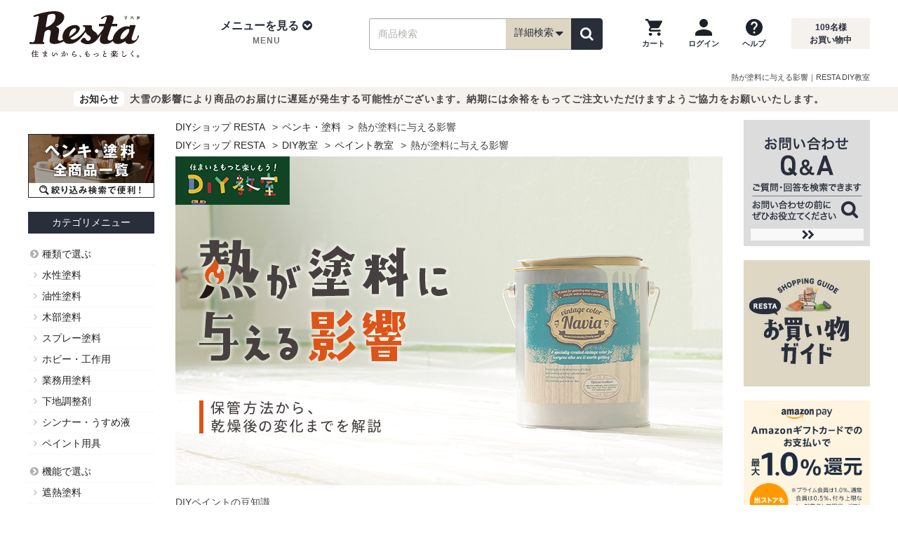

--- FILE ---
content_type: text/html; charset=utf-8
request_url: https://www.diy-shop.jp/contents/diy-school-paint/paint_heat_influence.html
body_size: 24060
content:
<!DOCTYPE html>
<html lang="ja">
<head>
<meta charset="utf-8">
<meta http-equiv="X-UA-Compatible" content="IE=edge">

<title>熱が塗料に与える影響｜RESTA DIY教室</title>

<meta name="description" content="塗装する前の塗料はとってもデリケート。人間が極端に寒い中で凍えてしまったり、暑い気温の中で汗をかいてだるくなってしまうのと同じように、塗料も熱の影響を受けるんです！正しく保管しないと使えない塗料になってしまうことも！">
<meta name="keywords" content="塗料,保管,熱">
<link rel="canonical" href="https://www.diy-shop.jp/contents/diy-school-paint/paint_heat_influence.html">
<meta property="og:title" content="熱が塗料に与える影響｜RESTA DIY教室">
<meta property="og:type" content="website">
<meta property="og:url" content="https://www.diy-shop.jp/contents/diy-school-paint/paint_heat_influence.html">
<meta property="og:image" content="https://www.diy-shop.jp/base/img/og.jpg">
<meta property="og:site_name" content="RESTA">
<meta property="fb:app_id" content="100003895336069">
<meta property="og:description" content="塗装する前の塗料はとってもデリケート。人間が極端に寒い中で凍えてしまったり、暑い気温の中で汗をかいてだるくなってしまうのと同じように、塗料も熱の影響を受けるんです！正しく保管しないと使えない塗料になってしまうことも！">
<meta name="twitter:card" content="summary_large_image">
<meta name="twitter:site" content="@diy_resta">

<!-- Icon -->
<link rel="shortcut icon" href="https://www.diy-shop.jp/img/common/favicon.ico">
<link rel="apple-touch-icon" href="//www.diy-shop.jp/apple-touch-icon-precomposed.png">
<link rel="icon" type="image/png" href="https://www.diy-shop.jp/favicon.png" sizes="192x192">
<meta name="application-name" content="RESTA">
<meta name="msapplication-TileColor" content="#ffffff">
<meta name="msapplication-square70x70logo" content="https://www.diy-shop.jp/tiny.png">
<meta name="msapplication-square150x150logo" content="https://www.diy-shop.jp/square.png">
<meta name="msapplication-wide310x150logo" content="https://www.diy-shop.jp/wide.png">
<meta name="msapplication-square310x310logo" content="https://www.diy-shop.jp/large.png">

<meta name="format-detection" content="telephone=no">
<meta name="viewport" content="width=1200">
<!-- CSS -->
<link rel="stylesheet" href="https://www.diy-shop.jp/base/css/cmn_reset.min.css">
<link rel="stylesheet" href="https://www.diy-shop.jp/base/css/font-awesome.min.css">
<link rel="stylesheet" href="https://www.diy-shop.jp/base/css/flexiblegs.min.css">

<link rel="stylesheet" href="https://www.diy-shop.jp/base/css/cmn_style.min.css">
<link rel="stylesheet" href="https://www.diy-shop.jp/base/css/common.min.css?v=250918">
<link rel="stylesheet" href="https://www.diy-shop.jp/base/css/common_main.min.css">
<link rel="stylesheet" href="https://www.diy-shop.jp/css/cm-side-transition-list.min.css?v=250918">
<link rel="stylesheet" href="https://www.diy-shop.jp/base/css/side_cm2.min.css">

<link rel="stylesheet" href="https://www.diy-shop.jp/contents/css/diy-school.css"><link rel="stylesheet" href="https://www.diy-shop.jp/base/css/cmn-contents-bottom2.css"><link rel="stylesheet" href="https://www.diy-shop.jp/base/css/side_cm2.css">
<!-- JS -->
<script src="https://www.diy-shop.jp/base/js/jquery-3.6.1.min.js"></script>
<script src="https://www.diy-shop.jp/base/js/jquery-migrate-3.4.0.min.js"></script>

<!-- カートのバッチ表示/ -->
<script src="https://www.diy-shop.jp/base/js/shop/cart.js" defer></script>
<script>
	$(window).ready(function() {
		var CART_CSRF_TOKEN = 'ce99de97e8544403aaab831b879ef43fecc5edd600b5cc5fc26069af677caf1e';
		if ($('form[action$="cart.php"]').length) {
			if (!$('[name=csrf_token]', 'form[action$="cart.php"]').length) {
				if ($('[name=csrf_token]').length) {
					$('[name=csrf_token]').prependTo('form[action$="cart.php"]');
				} else
				{
					$('form[action$="cart.php"]').prepend('<input type="hidden" name="csrf_token" value="'+CART_CSRF_TOKEN+'">');
				}
			} else
			if (!$('[name=csrf_token]').length) {
				$('body').prepend('<input type="hidden" name="csrf_token" value="'+CART_CSRF_TOKEN+'">');
			}
		} else
		{
			if (!$('[name=csrf_token]').length) {
				$('body').prepend('<input type="hidden" name="csrf_token" value="'+CART_CSRF_TOKEN+'">');
			}
		}
	});
</script>
<!-- /カートのバッチ表示 -->
<!-- 詳細検索ボックス/ -->
		<script src="/parts/js/saj.js?v=2026012113" defer></script>
	<script>
	var RESTASRCH_EIGYOUBI_ID = 1;
	</script>
<script>
var RESTASRCH_EIGYOUBI = null;
var RESTASRCH_started = null;
var RESTASRCH_start = function(e) {
	if (RESTASRCH_started!==null) return;
	RESTASRCH_started = true;
	var elm = this;
	var pm = new Promise(async function(resolve, reject) {
/* {saj.jsを静的組込み}- * /
		var elm = document.createElement("script");
		elm.setAttribute("type","text/javascript");
		elm.setAttribute("src",RESTASRCH_JSON_URL);
		elm.addEventListener("load", function() {
/* -{saj.jsを静的組込み}- */
		const sajLoadWait = function() {
			let timeout = 100;
			return new Promise(resolve => {
				if (typeof(RESTASRCH_MENUJSON)!=='undefined') {
					resolve();
				}else{
					const waitTimer = setInterval(function() {
						if (!timeout || typeof(RESTASRCH_MENUJSON)!=='undefined') {
							clearInterval(waitTimer);
							resolve();
						}
						timeout--;
					}, 10);
				}
			});
		};
		await sajLoadWait();

/* -{saj.jsを静的組込み} */
			var elm2 = document.createElement("script");
			elm2.setAttribute("type","text/javascript");
			elm2.setAttribute("src",'https://www.diy-shop.jp/base/js/shop/search.min.js');
			elm2.addEventListener("load", function() {
				// 読込開始イベント解除
				$('button.search_detailed').off('mouseover', RESTASRCH_start);
				$('button.search_detailed').off('touchstart', RESTASRCH_start);
				$('div.sp_search_detailed').off('click', RESTASRCH_start);
				// 詳細検索ボックス初期化開始
				RESTASRCH_EIGYOUBI = RESTASRCH_EIGYOUBI_ALL[RESTASRCH_EIGYOUBI_ID];
				$(document).ready(function() {
					// 詳細検索ボックス初期設定
					RESTASRCH.init({
						baseUrl: 'https://www.diy-shop.jp/',
						initprm: {},
					});
					// 初期化後コールバック
					var cb = function() {
						cb=null;
						resolve();
						// autocomplete をセット
						$('#wd,#wd2,#d_box_wd,#sp_wd2,#side_wd').autocomplete(AUTO_COMPLETE_OPTS);
					};
					// PC用詳細検索ボックス
					RESTASRCH.setBox({
						openBtn: 'button.search_detailed',
						cancelBtn: '.search_dtl_box_btn01',
						submitBtn: '.search_dtl_box_btn02',
						resetBtn: '.search_dtl_box_btn03',
						target: '.js-modal',
						category: {
							openBtn: '.search_category a',
							cancelBtn: '.category_dtl_box_btn01',
							submitBtn: '.category_dtl_box_btn02',
							target: '.js-modal2',
						},
					},'pc');
					// SP用詳細検索ボックス
					RESTASRCH.setBox({
						openBtn: 'div.sp_search_detailed',
						cancelBtn: '.sp_search_dtl_box_btn01',
						submitBtn: '.sp_search_dtl_box_btn02',
						resetBtn: '.sp_search_dtl_box_btn03',
						target: '.js-modal-sp'
					},'sp',cb);
					// ヘッダーナビの検索ボックス
					document.querySelector('.search_item').addEventListener('submit', function(e) {
						e.preventDefault(); // 通常のフォーム送信を防ぐ

						const form = e.target;
						const formData = new FormData(form);
						const queryParts = [];

						for (const [key, value] of formData.entries()) {
							// encodeURIComponent は RFC 3986 準拠（スペースは %20）
							const encodedKey = encodeURIComponent(key);
							const encodedValue = encodeURIComponent(value);
							queryParts.push(`${encodedKey}=${encodedValue}`);
						}

						// 送信先URLを構築
						const queryString = queryParts.join('&');
						const actionUrl = form.getAttribute('action') || window.location.pathname;
						const fullUrl = actionUrl + '?' + queryString;

						// GET送信（リダイレクト）
						window.location.href = fullUrl;
						return false;
					});
				});
			});
			document.head.appendChild(elm2);
/* {saj.jsを静的組込み}- * /
		});
		document.head.appendChild(elm);
/* -{saj.jsを静的組込み} */
	});
	pm.then(function(value) {
		// 一覧ページ絞込みボックス
		if (typeof(RESTASRCHLIST)!=='undefined' && typeof(RESTASRCHLIST.start)==='function') {
			RESTASRCHLIST.start();
		}
		if ($(elm).prop('tagName') && $(elm).prop('tagName').toLowerCase()==='div' && $(elm).hasClass('sp_search_detailed')) {
			$(elm).trigger('click');
		} else if (e && e.type && e.type==='touchstart') {
			$(elm).trigger('click');
		}
	});
};
$(function() {
	// 一覧ページ絞込みボックス
//	if (typeof(RESTASRCHLIST)!=='undefined' && typeof(RESTASRCHLIST.start)==='function') {
	if (location.pathname==='/list.php' || /^\/store/.test(location.pathname)) {
		if (typeof(RESTASRCHLIST)!=='undefined' && typeof(RESTASRCHLIST.LoadingOn)==='function') {
			RESTASRCHLIST.LoadingOn();
			RESTASRCHLIST.getBaseData();
		}
		RESTASRCH_start();
	} else
	{
		$('button.search_detailed').on('mouseover', RESTASRCH_start);
		$('button.search_detailed').on('touchstart', RESTASRCH_start);
		$('div.sp_search_detailed').on('click', RESTASRCH_start);
	}
});
</script>
<style>#search_detail_area01 { min-height: 501px; }</style>
<!-- /詳細検索ボックス -->
<script>
$(function() {
	$('#dropdown_nav02').on('mouseover', function() {
		$('#dropdown_nav02').off('mouseover');
		if (!$('[id^=content_]', '#pc_tab_category_menu').length) {
			$.ajax({url:'/parts/tmpl/pc_category_menu.php',cache:true}).done(function(data) {
				$('#pc_tab_category_menu').append(data);
			});
		}
	});
});
</script>

<script type="application/ld+json">
{
"@context": "https://schema.org",
"@type": "Article",
"mainEntityOfPage":{
	"@type":"WebPage",
	"@id":"https://www.diy-shop.jp/contents/diy-school-paint/paint_heat_influence.html"
},
"headline": "熱が塗料に与える影響｜RESTA DIY教室",
"image": {
	"@type": "ImageObject",
	"url": "https://www.diy-shop.jp/base/img/og.jpg"
},
"dateModified": "2024-10-24T17:24:25+09:00",

"publisher": {
	"@type": "Organization",
	"name": "株式会社RESTA",
	"logo": {
		"@type": "ImageObject",
		"url": "https://www.diy-shop.jp/base/img/common/resta_logo.svg"
	}
},
"description": "塗装する前の塗料はとってもデリケート。人間が極端に寒い中で凍えてしまったり、暑い気温の中で汗をかいてだるくなってしまうのと同じように、塗料も熱の影響を受けるんです！正しく保管しないと使えない塗料になってしまうことも！"
}
</script>


<script type="application/ld+json">
{
"@context": "https://schema.org",
"@type": "BreadcrumbList",
"itemListElement": [
					{
	"@type": "ListItem",
	"position": 1,
	"name": "DIYショップ RESTA"
		,"item": "https://www.diy-shop.jp/"
	}
					,{
	"@type": "ListItem",
	"position": 2,
	"name": "ペンキ・塗料"
		,"item": "https://www.diy-shop.jp/second/penkitoryo.html"
	}
					,{
	"@type": "ListItem",
	"position": 3,
	"name": "熱が塗料に与える影響"
	}
		]
}
</script>
</head>
<body>
<header>
	<div id="header">
		<div class="header_wrap01">
			<div class="header container clearfix">
				<div class="header_logo">
					<div class="logo_img"><a href="https://www.diy-shop.jp/"><img src="https://www.diy-shop.jp/base/img/common/resta_logo.svg" alt="DIYショップ - RESTA" width="168" height="68"></a></div>
				</div>
				<div class="header_nav01">
					<div class="header_menu">
						<ul class="mdd_lv1">
							<li class="dropdown">
								<a class="dropdown-toggle" role="button" id="dropdown_nav01" data-toggle="dropdown">
									<div class="header_menu_ti">メニューを見る<i aria-hidden="true" class="fa fa-chevron-circle-down"></i></div>
									<p class="header_menu_sub">MENU</p>
								</a>
								<!-- tab-menu -->
								<ul class="mdd_lv2 dropdown-menu" role="menu" aria-labelledby="dropdown_nav01">
									<li class="clearfix">
										<nav>
											<div class="cmn-ctegory">
												<div class="wrap xl-gutter-30 xl-top">
													<div class="col xl-1-4">
														<div class="cmn-ct-list">
															<div class="tab-ct-ti">
																<div class="cate_img"><img src="https://www.diy-shop.jp/base/img/common/cate01.jpg" width="52" height="36" alt="壁のDIY"></div>
																<div class="cate_name">壁のDIY</div>
															</div>
															<ul>
																<li><a href="https://www.diy-shop.jp/cross.html" class="pc_h2-gt4-cnt">壁紙クロス</a></li>
																<li><a href="https://www.diy-shop.jp/second/seal-wallpaper.html" class="pc_h2-gt4-cnt">シール壁紙</a></li>
																<li><a href="https://www.diy-shop.jp/second/cuttingsheet.html" class="pc_h2-gt4-cnt">カッティング用シート</a></li>
																<li><a href="https://www.diy-shop.jp/second/keisoudo.html" class="pc_h2-gt4-cnt">珪藻土・その他塗り壁</a></li>
																<li><a href="https://www.diy-shop.jp/second/picture-rail.html" class="pc_h2-gt4-cnt">ピクチャーレール</a></li>
																<li><a href="https://www.diy-shop.jp/second/tile.html" class="pc_h2-gt4-cnt">タイル</a></li>
																<li><a href="https://www.diy-shop.jp/second/kabedeco.html" class="pc_h2-gt4-cnt">壁面装飾</a></li>
																<li><a href="https://www.diy-shop.jp/second/spandrel-wall/" class="pc_h2-gt4-cnt">腰壁</a></li>
																<li><a href="https://www.diy-shop.jp/second/wainscoting/" class="pc_h2-gt4-cnt">羽目板</a></li>
															</ul>
														</div>
													</div>
													<div class="col xl-1-4">
														<div class="cmn-ct-list">
															<div class="tab-ct-ti">
																<div class="cate_img"><img src="https://www.diy-shop.jp/base/img/common/cate02.jpg" width="52" height="36" alt="床のDIY"></div>
																<div class="cate_name">床のDIY</div>
															</div>
															<ul>
																<li><a href="https://www.diy-shop.jp/second/flooring.html" class="pc_h2-gt4-cnt">フローリング</a></li>
																<li><a href="https://www.diy-shop.jp/cushion_floor.html" class="pc_h2-gt4-cnt">クッションフロア</a></li>
																<li><a href="https://www.diy-shop.jp/floor-tile/" class="pc_h2-gt4-cnt">フロアタイル</a></li>
																<li><a href="https://www.diy-shop.jp/second/carpet.html" class="pc_h2-gt4-cnt">カーペット</a></li>
																<li><a href="https://www.diy-shop.jp/tile_carpet.html" class="pc_h2-gt4-cnt">タイルカーペット</a></li>
																<li><a href="https://www.diy-shop.jp/second/punchcarpet.html" class="pc_h2-gt4-cnt">パンチカーペット</a></li>
																<li><a href="https://www.diy-shop.jp/second/oafloor.html" class="pc_h2-gt4-cnt">OAフロア</a></li>
																<li><a href="https://www.diy-shop.jp/second/okitatami.html" class="pc_h2-gt4-cnt">置き畳</a></li>
																<li><a href="https://www.diy-shop.jp/second/floormetal.html" class="pc_h2-gt4-cnt">床金物・見切り材</a></li>
															</ul>
														</div>
													</div>
													<div class="col xl-1-4">
														<div class="cmn-ct-list">
															<div class="tab-ct-ti">
																<div class="cate_img"><img src="https://www.diy-shop.jp/base/img/common/cate03.jpg" width="52" height="36" alt="庭のDIY"></div>
																<div class="cate_name">庭のDIY</div>
															</div>
															<ul>
																<li><a href="https://www.diy-shop.jp/second/exterior.html" class="pc_h2-gt4-cnt">エクステリア総合</a></li>
																<li><a href="https://www.diy-shop.jp/second/wood-deck.html" class="pc_h2-gt4-cnt">ウッドデッキ</a></li>
																<li><a href="https://www.diy-shop.jp/second/deck-panel.html" class="pc_h2-gt4-cnt">置くだけデッキパネル</a></li>
																<li><a href="https://www.diy-shop.jp/second/exterior/fence.html" class="pc_h2-gt4-cnt">目隠しフェンス</a></li>
																<li><a href="https://www.diy-shop.jp/artificial-turf/" class="pc_h2-gt4-cnt">人工芝</a></li>
																<li><a href="https://www.diy-shop.jp/second/weed-control-sheet/" class="pc_h2-gt4-cnt">防草シート</a></li>
																<li><a href="https://www.diy-shop.jp/second/natural-grass.html" class="pc_h2-gt4-cnt">天然芝</a></li>
																<li><a href="https://www.diy-shop.jp/second/net.html" class="pc_h2-gt4-cnt">ネット(網)</a></li>
															</ul>
														</div>
													</div>
													<div class="col xl-1-4">
														<div class="cmn-ct-list">
															<div class="tab-ct-ti">
																<div class="cate_img"><img src="https://www.diy-shop.jp/base/img/common/cate04.jpg" width="52" height="36" alt="窓のDIY"></div>
																<div class="cate_name">窓のDIY</div>
															</div>
															<ul>
																<li><a href="https://www.diy-shop.jp/second/amido.html" class="pc_h2-gt4-cnt">網戸</a></li>
																<li><a href="https://www.diy-shop.jp/second/roll-screen.html" class="pc_h2-gt4-cnt">ロールスクリーン</a></li>
																<li><a href="https://www.diy-shop.jp/second/blind.html" class="pc_h2-gt4-cnt">ブラインド</a></li>
																<li><a href="https://www.diy-shop.jp/second/pleated-screen.html" class="pc_h2-gt4-cnt">プリーツスクリーン</a></li>
																<li><a href="https://www.diy-shop.jp/second/honeycomb-screen.html" class="pc_h2-gt4-cnt">ハニカムスクリーン</a></li>
																<li><a href="https://www.diy-shop.jp/second/curtain.html" class="pc_h2-gt4-cnt">カーテン</a></li>
																<li><a href="https://www.diy-shop.jp/second/curtain-rail.html" class="pc_h2-gt4-cnt">カーテンレール</a></li>
																<li><a href="https://www.diy-shop.jp/second/gf.html" class="pc_h2-gt4-cnt">ガラスフィルム</a></li>
																<li><a href="https://www.diy-shop.jp/second/lattice/" class="pc_h2-gt4-cnt">面格子</a></li>
															</ul>
														</div>
													</div>
													<div class="col xl-1-4">
														<div class="cmn-ct-list">
															<div class="tab-ct-ti">
																<div class="cate_img"><img src="https://www.diy-shop.jp/base/img/common/cate05.jpg" width="52" height="36" alt="間仕切りのDIY"></div>
																<div class="cate_name">間仕切りのDIY</div>
															</div>
															<ul>
																<li><a href="https://www.diy-shop.jp/second/partition-panel.html" class="pc_h2-gt4-cnt">間仕切り・パーテーション総合</a></li>
																<li><a href="https://www.diy-shop.jp/accordion-door/" class="pc_h2-gt4-cnt">アコーディオンドア</a></li>
																<li><a href="https://www.diy-shop.jp/vinyl-curtain/" class="pc_h2-gt4-cnt">ビニールカーテン</a></li>
																<li><a href="https://www.diy-shop.jp/second/fs.html" class="pc_h2-gt4-cnt">ふすま・障子紙</a></li>
																<li><a href="https://www.diy-shop.jp/second/ventilate-louver/door.html" class="pc_h2-gt4-cnt">ドアガラリ</a></li>
															</ul>
														</div>
													</div>
													<div class="col xl-1-4">
														<div class="cmn-ct-list">
															<div class="tab-ct-ti">
																<div class="cate_img"><img src="https://www.diy-shop.jp/base/img/common/cate06.jpg" width="52" height="36" alt="ペンキのDIY"></div>
																<div class="cate_name">ペンキのDIY</div>
															</div>
															<ul>
																<li><a href="https://www.diy-shop.jp/second/penkitoryo.html" class="pc_h2-gt4-cnt">塗料・ペンキ総合</a></li>
																<li><a href="https://www.diy-shop.jp/second/water-based-paint.html" class="pc_h2-gt4-cnt">水性塗料</a></li>
																<li><a href="https://www.diy-shop.jp/second/oil-paint.html" class="pc_h2-gt4-cnt">油性塗料</a></li>
																<li><a href="https://www.diy-shop.jp/second/wood-paint.html" class="pc_h2-gt4-cnt">木部塗料</a></li>
																<li><a href="https://www.diy-shop.jp/second/penki/tool.html" class="pc_h2-gt4-cnt">ペイント用品</a></li>
															</ul>
														</div>
													</div>
													<div class="col xl-1-4">
														<div class="cmn-ct-list">
															<div class="tab-ct-ti">
																<div class="cate_img"><img src="https://www.diy-shop.jp/base/img/common/cate07.jpg" width="52" height="36" alt="生地のDIY"></div>
																<div class="cate_name">生地のDIY</div>
															</div>
															<ul>
																<li><a href="https://www.diy-shop.jp/second/vinyl-leather.html" class="pc_h2-gt4-cnt">ビニールレザー</a></li>
																<li><a href="https://www.diy-shop.jp/second/chair-fabric.html" class="pc_h2-gt4-cnt">椅子張り生地</a></li>
																<li><a href="https://www.diy-shop.jp/cloth-fabric/" class="pc_h2-gt4-cnt">布生地</a></li>
																<li><a href="https://www.diy-shop.jp/second/table-cloth.html" class="pc_h2-gt4-cnt">テーブルクロス</a></li>
																<li><a href="https://www.diy-shop.jp/second/urethane.html" class="pc_h2-gt4-cnt">ウレタンマット</a></li>
															</ul>
														</div>
													</div>
													<div class="col xl-1-4">
														<div class="cmn-ct-list">
															<div class="tab-ct-ti">
																<div class="cate_img"><img src="https://www.diy-shop.jp/base/img/common/cate08.jpg" width="52" height="36" alt="DIY道具"></div>
																<div class="cate_name">DIY道具</div>
															</div>
															<ul>
																<li><a href="https://www.diy-shop.jp/second/subsidiary-materials.html" class="pc_h2-gt4-cnt">副資材・施工道具</a></li>
																<li><a href="https://www.diy-shop.jp/second/construction-tool-set.html" class="pc_h2-gt4-cnt">施工道具セット</a></li>
																<li><a href="https://www.diy-shop.jp/second/bond.html" class="pc_h2-gt4-cnt">床用ボンド</a></li>
																<li><a href="https://www.diy-shop.jp/second/s-materials/repair.html" class="pc_h2-gt4-cnt">下地処理剤・補修材</a></li>
																<li><a href="https://www.diy-shop.jp/second/s-materials/floor-tape.html" class="pc_h2-gt4-cnt">両面テープ・滑り止め</a></li>
															</ul>
														</div>
													</div>
												</div>
												<div class="more_btn"><a href="https://www.diy-shop.jp/category.html" class="pc_h2-gt4-cnt">全カテゴリを一覧で見る</a></div>
											</div>
										</nav>
									</li>
								</ul>
								<!-- /tab-menu -->
							</li>
						</ul>
					</div>
					<div class="search_wrap">
						<div class="search_box" id="search_box_item">
							<form action="https://www.diy-shop.jp/list.php" method="get" class="search_item">
								<input type="text" name="wd" id="wd" value="" placeholder="商品検索" class="search_ipt search_ipt_item" maxlength="45">
								<span class="search_detailed_area">
									<!-- 押したときに詳細検索表示 -->
									<button type="button" class="search_detailed" name="detailed_search">詳細検索<i class="fa fa-lg fa-caret-down"></i></button>
									<!-- /押したときに詳細検索表示 -->
								</span>
								<span class="search_btn_area">
									<button type="submit" id="search_item_submit" class="search_btn search_btn_yellow" aria-label="検索"><i class="fa fa-search"></i></button>
								</span>
							</form>
						</div>
					</div>
					<div class="header_guide">
						<div class="header_guide02">
							<ul>
								<li>
									<a href="https://www.diy-shop.jp/cart.php?act=1" class="cartbatch" aria-label="カートを見る">
										<img src="https://www.diy-shop.jp/base/img/common/ic_cart.png" width="24" height="24" alt="">
										<p>カート</p>
									</a>
								</li>
								<li>
									<a href="https://www.diy-shop.jp/login/" aria-label="ログインページへ">
										<img src="https://www.diy-shop.jp/base/img/common/ic_login.png" width="24" height="24" alt="">
										<p>ログイン</p>
									</a>
								</li>
								<li>
									<a href="https://www.diy-shop.jp/info/guide.html" aria-label="ヘルプを見る">
										<img src="https://www.diy-shop.jp/base/img/common/ic_help.png" width="24" height="24" alt="">
										<p>ヘルプ</p>
									</a>
								</li>
							</ul>
						</div>
						<div class="header_guide01">
							<p class="headcount"><span id="Counter"></span>名様<br>お買い物中</p>
						</div>
					</div>
				</div>
			</div><!-- ./#header -->
			<!-- 新詳細条件検索PC -->
<div id="block_pc_search_all"></div>			<!-- /新詳細条件検索PC -->
		</div><!-- ./header_wrap01 -->

		<div id="sp_header">
			<div class="sp_header_inner">
				<div class="header_logo">
					<a href="https://www.diy-shop.jp/">
						<img src="https://www.diy-shop.jp/base/img/common/resta_logo.svg" alt="DIYショップ - RESTA" width="110" height="45">
					</a>
				</div>
				<div class="header_nav_wrap">
					<ul class="header_nav header_nav01">
						<li><div class="sw_gmenu modal_open" data-target="gmenu_area"><i class="fa fa-bars" aria-hidden="true"></i><p>MENU</p></div></li>
											</ul>
					<ul class="header_nav header_nav02">
						<li>
																					<div class="sw_search sp_search_detailed">
								<i class="fa fa-search" aria-hidden="true"></i><p>商品検索</p>
							</div>
													</li>
						<li><a href="https://www.diy-shop.jp/cart.php?act=1" class="cartbatch"><i class="fa fa-shopping-cart" aria-hidden="true"></i><p>カート</p></a></li>
					</ul>
				</div>
			</div>
		</div>
		<div class="h1box">
			<div class="h1tag h1_nobg">
				<h1 class="h1_pagetop01">熱が塗料に与える影響｜RESTA DIY教室</h1>			</div>
		</div>
										<div class="infobox notice hide">
												<p><span class="mark_info">お知らせ</span>大雪の影響により商品のお届けに遅延が発生する可能性がございます。納期には余裕をもってご注文いただけますようご協力をお願いいたします。</p>
						</div>
		
	</div><!-- ./#header_wrap -->
</header>
<div class="dropdown-bg"></div>



<div class="container container_main clearfix">
	<div class="container_inner clearfix">
		<div id="main" class="page_paint_heat_influence">
<!-- パン屑 -->
<div class="breadcrumb">
<ul class="clearfix">
	<li><a href="https://www.diy-shop.jp/">DIYショップ RESTA</a></li>
	<li><a href="https://www.diy-shop.jp/second/penkitoryo.html">ペンキ・塗料</a></li>
	<li>熱が塗料に与える影響</li>
</ul>
</div>
<div class="breadcrumb">
<ul class="clearfix">
	<li><a href="https://www.diy-shop.jp/">DIYショップ RESTA</a></li>
	<li><a href="https://www.diy-shop.jp/school/">DIY教室</a></li>
	<li><a href="https://www.diy-shop.jp/school/paint.html">ペイント教室</a></li>
	<li>熱が塗料に与える影響</li>
</ul>
</div>

<div class="contents" id="sc-layout">
<div class="contents_head">
<div class="tit-sign"><img alt="熱が塗料に与える影響" src="https://www.diy-shop.jp/contents/imgs/diy-school-paint/5.jpg"></div>

<h2><span class="catch-copy">DIYペイントの豆知識</span>熱が塗料に与える影響</h2>

<p class="lead">塗料は水か有機溶剤を使用した液体です。保管中、塗装中、乾燥後でも何らかの不具合が発生する場合があります。ここでは合成樹脂塗料、いわゆるペンキについて温度変化がもたらす影響を見ていきましょう。</p>
</div>
<br>
<br>
<br>
<br>
&nbsp;
<div class="m-txt-hd"><span class="hd-icn"><img alt="" src="https://www.diy-shop.jp/contents/imgs/common/s_icn_flag.gif"></span>

<div class="hd-tit">保管中の温度変化</div>
</div>

<div class="col1-img"><img alt="保管中の温度変化" src="https://www.diy-shop.jp/contents/imgs/diy-school-paint/53-3.jpg"></div>
&nbsp;

<p class="lst-txt-c" style="text-align: left;">水性ペンキは水が主成分。つまり、氷点下になると凍り始めます。<br>
<br>
凍った水性ペンキが溶けたとき、元通りになるかというと答えは「戻りません」。<br>
<br>
理由は、氷という固体がペンキの主成分である樹脂や顔料などの固形分を破壊してしまうためです。丈夫な塗膜にならないなどペンキとしての性能が著しく低下します。<br>
<br>
油性ペンキの場合、特に直射日光には注意です。容器内で温められた塗料の有機溶剤成分が強く揮発(蒸発)し、容器の内圧が高くなります。<br>
<br>
内圧が高くなり続けると、容器のふたがはじけ飛び、事故につながる可能性があります。<br>
塗料の保管は、凍らない冷暗所に保管が鉄則です。</p>
<br>
<br>
<br>
<br>
&nbsp;
<div class="m-txt-hd"><span class="hd-icn"><img alt="" src="https://www.diy-shop.jp/contents/imgs/common/s_icn_flag.gif"></span>

<div class="hd-tit">塗装中の温度変化</div>
</div>

<div class="col1-img"><img alt="塗装中の温度変化" src="https://www.diy-shop.jp/contents/imgs/diy-school-paint/5-2.jpg"></div>
&nbsp;

<div class="lst-txt">
<p>塗装中の温度で最も関連するのが乾燥時間です。<br>
<br>
水性ペンキは5℃以下では水分が蒸発しないため乾かないという不具合が発生します。油性塗料は5℃以下でも乾燥しますが、メーカーは推奨していません。<br>
<br>
反対に暑いときは乾燥時間が極端に短くなります。特に日光に熱せられた外壁は60℃以上となることもあります。<br>
<br>
この場合、塗料は秒単位で乾いてしまいます。早く乾きすぎると、塗り継ぎのムラが出ることと、乾燥不良の2点が発生します。</p>
</div>
<br>
<br>
<br>
<br>
<br>
&nbsp;
<div class="m-txt-hd"><span class="hd-icn"><img alt="" src="https://www.diy-shop.jp/contents/imgs/common/s_icn_flag.gif"></span>

<div class="hd-tit">乾燥後の温度変化</div>
</div>

<div class="col1-img"><img alt="乾燥後の温度変化" src="https://www.diy-shop.jp/contents/imgs/diy-school-paint/5-3.jpg"></div>
&nbsp;

<div class="lst-txt">
<p>塗料は乾燥すると完成です。つまり、この状態が最も安定した状態になります。ただし、塗料は乾燥するとプラスチックと同じようなものです。<br>
<br>
90℃近い熱を加えると塗膜が変質します。<br>
例えば、テーブルにペンキを塗り、お湯の沸いたやかんをそのまま置いた場合、ペンキの塗膜は白く濁ります。塗料の種類によってはやかんと固着することもあります。<br>
&nbsp;<br>
<br>
「耐熱塗料」と呼ばれるペンキがあります。一般的に販売されているものは約600℃の温度に耐えることが出来ます。これを使用すれば、ストーブにもペイントすることが出来ます。<br>
&nbsp;<br>
塗料は温度に対してとてもデリケート。塗料は人が快適な温度で使うものですので、人が不快に思う温度は、塗料にとってもよくない温度だと覚えておきましょう。</p>
</div>
&nbsp;&nbsp;<br>
<br>
<br>
<br>
<br>
<br>
<br>
&nbsp;</div>




			<div class="sec-bnr">
	<!-- <div class="bnr-ttl">RESTAのペンキ・塗料 充実のラインナップ</div> -->
	<!-- <div class="bottom_line-arw">RESTAのペンキ・塗料 <br class="sp_on">充実のラインナップ</div> -->
	<div class="bottom_line-arw">種類別に<br class="sp_on">塗料・ペンキを探す</div>
	<ul class="coltyp col3typ">
		<li>
			<div class="bnr">
				<a href="https://www.diy-shop.jp/second/water-based-paint.html">
					<img src="https://www.diy-shop.jp/base/img/second/penki/common/lineup_01.jpg" alt="">
					<span class="fBold"><i class="fa fa-chevron-circle-right" aria-hidden="true"></i>水性塗料</span>
				</a>
			</div>
		</li>
		<li>
			<div class="bnr">
				<a href="https://www.diy-shop.jp/second/oil-paint.html">
					<img src="https://www.diy-shop.jp/base/img/second/penki/common/lineup_02.jpg" alt="">
					<span class="fBold"><i class="fa fa-chevron-circle-right" aria-hidden="true"></i>油性塗料</span>
				</a>
			</div>
		</li>
		<li>
			<div class="bnr">
				<a href="https://www.diy-shop.jp/second/wood-paint.html">
					<img src="https://www.diy-shop.jp/base/img/second/penki/common/lineup_03.jpg" alt="">
					<span class="fBold"><i class="fa fa-chevron-circle-right" aria-hidden="true"></i>木部塗料</span>
				</a>
			</div>
		</li>
		<li>
			<div class="bnr">
				<a href="https://www.diy-shop.jp/second/spray-paint.html">
					<img src="https://www.diy-shop.jp/base/img/second/penki/common/lineup_04.jpg" alt="">
					<span class="fBold"><i class="fa fa-chevron-circle-right" aria-hidden="true"></i>スプレー塗料</span>
				</a>
			</div>
		</li>
		<li>
			<div class="bnr">
				<a href="https://www.diy-shop.jp/second/penki/arrange.html">
					<img src="https://www.diy-shop.jp/base/img/second/penki/common/lineup_05.jpg" alt="">
					<span class="fBold"><i class="fa fa-chevron-circle-right" aria-hidden="true"></i>ホビー・工作用塗料</span>
				</a>
			</div>
		</li>
		<li>
			<div class="bnr">
				<a href="https://www.diy-shop.jp/second/paint.html">
					<img src="https://www.diy-shop.jp/base/img/second/penki/common/lineup_06.jpg" alt="">
					<span class="fBold"><i class="fa fa-chevron-circle-right" aria-hidden="true"></i>業務用塗料</span>
				</a>
			</div>
		</li>
		<li>
			<div class="bnr">
				<a href="https://www.diy-shop.jp/second/penki/primer-sealer.html">
					<img src="https://www.diy-shop.jp/base/img/second/penki/common/lineup_07.jpg" alt="">
					<span class="fBold"><i class="fa fa-chevron-circle-right" aria-hidden="true"></i>下地調整剤</span>
				</a>
			</div>
		</li>
		<li>
			<div class="bnr">
				<a href="https://www.diy-shop.jp/second/penki/paint-thinner.html">
					<img src="https://www.diy-shop.jp/base/img/second/penki/common/lineup_08.jpg" alt="">
					<span class="fBold"><i class="fa fa-chevron-circle-right" aria-hidden="true"></i>シンナー・うすめ液</span>
				</a>
			</div>
		</li>
		<li>
			<div class="bnr">
				<a href="https://www.diy-shop.jp/second/penki/tool.html">
					<img src="https://www.diy-shop.jp/base/img/second/penki/common/lineup_09.jpg" alt="">
					<span class="fBold"><i class="fa fa-chevron-circle-right" aria-hidden="true"></i>ペイント用具</span>
				</a>
			</div>
		</li>
	</ul>
	<!-- <div class="btn-dtl"><a href="https://www.diy-shop.jp/second/penki/types-of-paint.html">塗料の種類で選ぶ<i class="fa fa-chevron-right" aria-hidden="true"></i></a></div> -->
	<ul class="bottom_lo_btn xl-center">
		<li class="xl-1-2 sm-1-1">
			<a href="https://www.diy-shop.jp/second/penki/types-of-paint.html" class="btnc_bl sec_btn">
				<div class="lnk-txt">塗料の種類で選ぶ<i class="fa fa-chevron-circle-right arr-r"></i></div>
			</a>
		</li>
	</ul>
</div>

<div id="more-info">
	<div class="ttl">
		<span><img src="https://www.diy-shop.jp/base/img/common/knowledge_icon.png" alt=""></span>
		<h3>ペイント教室</h3>
	</div>
	<div class="subttl">
		<h4>学科編</h4>
	</div>
	<ul class="more-list">
		<li>
			<h4>豆知識</h4>
			<figure>
				<img src="https://www.diy-shop.jp/base/img/second/penki/common/scl_1-1.jpg" alt="">
			</figure>
			<ul>
				<li><a href="https://www.diy-shop.jp/second/penki/knowledge.html">ペンキ・塗料の豆知識</a></li>
				<li><a href="https://www.diy-shop.jp/second/penki/glossary.html">塗料用語</a></li>
				<li><a href="https://www.diy-shop.jp/second/penki/history.html">ペンキの歴史</a></li>
				<li><a href="https://www.diy-shop.jp/second/penki/about-spray-paint.html">スプレー塗料ってどんなもの？</a></li>
			</ul>
		</li>
		<li>
			<h4>選び方</h4>
			<figure>
				<img src="https://www.diy-shop.jp/base/img/second/penki/common/scl_1-2.jpg" alt="">
			</figure>
			<ul>
				<li><a href="https://www.diy-shop.jp/second/penki/indoor-comparison.html">水性ペンキ4種類の比較</a></li>
				<li><a href="https://www.diy-shop.jp/second/penki/kind-of-marine-paint.html">船底塗料の種類</a></li>
				<li><a href="https://www.diy-shop.jp/second/penki/color-of-the-room.html">お部屋ペイントの色選び</a></li>
				<li><a href="https://www.diy-shop.jp/second/penki/type-spray-paint.html">スプレー塗料の種類と相性</a></li>
				<li><a href="https://www.diy-shop.jp/second/brush-roller/characteristic.html">ハケ・ローラー・コテバケの特性</a></li>
			</ul>
		</li>
		<li>
			<h4>コラム</h4>
			<figure>
				<img src="https://www.diy-shop.jp/base/img/second/penki/common/scl_1-3.jpg" alt="">
			</figure>
			<ul>
				<li><a href="https://www.diy-shop.jp/second/penki/indoor-reason.html">室内ペイントをオススメする理由</a></li>
				<li><a href="https://www.diy-shop.jp/contents/diy-paint/paint-gloss.html">ツヤあり・ツヤ消しの選び方</a></li>
				<li><a href="https://www.diy-shop.jp/contents/diy-paint/wood-paint-transparent.html">最も木の質感を残す透明木部塗料は？</a></li>
			</ul>
		</li>
	</ul>
	<div class="subttl">
		<h4>実技編</h4>
	</div>
	<ul class="more-list">
		<li>
			<h4>塗り方</h4>
			<figure>
				<img src="https://www.diy-shop.jp/base/img/second/penki/common/scl_2-1.jpg" alt="">
			</figure>
			<ul>
				<li><a href="https://www.diy-shop.jp/second/penki/paint.html">ペンキの上手な塗り方</a></li>
				<li><a href="https://www.diy-shop.jp/second/penki/method-spray-paint.html">スプレー塗料を綺麗に塗る方法</a></li>
				<li><a href="https://www.diy-shop.jp/second/white-line-paint.html">駐車場に白線塗料を引いてみよう</a></li>
				<li><a href="https://www.diy-shop.jp/contents/diy-school-paint/roadline_howto_movie.html">ロードマーキングでの道路ライン引き&nbsp;<span class="red2"><i class="fa fa-youtube-play"></i></span></a>
				<li><a href="https://www.diy-shop.jp/second/penki/fill-of-oil-paint.html">油性塗料の特長と塗り方</a></li>
				<li><a href="https://www.diy-shop.jp/contents/diy-school-paint/aqueouspaintroller_howto_movie.html">ローラーで水性ペンキを塗る方法&nbsp;<span class="red2"><i class="fa fa-youtube-play"></i></span></a></li>
			</ul>
		</li>
		<li>
			<h4>準備・片付け</h4>
			<figure>
				<img src="https://www.diy-shop.jp/base/img/second/penki/common/scl_2-2.jpg" alt="">
			</figure>
			<ul>
				<li><a href="https://www.diy-shop.jp/second/penki/storage.html">ペンキの保存方法・処分方法</a></li>
				<li><a href="https://www.diy-shop.jp/second/penki/masker.html">塗装する際の養生方法</a></li>
				<li><a href="https://www.diy-shop.jp/second/penki/remove.html">ペンキの落とし方</a></li>
				<li><a href="https://www.diy-shop.jp/info/diy_pk_sj.html">ペンキを塗る前の下地処理</a></li>
			</ul>
		</li>
		<li>
			<h4>その他</h4>
			<figure>
				<img src="https://www.diy-shop.jp/base/img/second/penki/common/scl_2-3.jpg" alt="">
			</figure>
			<ul>
				<li><a href="https://www.diy-shop.jp/second/penki/compounding-gray.html">グレーペイントの調合</a></li>
			</ul>
		</li>
	</ul>
	<!-- <div class="btn-dtl"><a href="https://www.diy-shop.jp/school/">DIY教室TOPに戻る<i class="fa fa-chevron-right" aria-hidden="true"></i></a></div> -->
	<ul class="bottom_lo_btn xl-center">
		<li class="xl-1-2 sm-1-1">
			<a href="https://www.diy-shop.jp/school/" class="btnc_bl sec_btn">
				<div class="lnk-txt">DIY教室TOPに戻る<i class="fa fa-chevron-circle-right arr-r"></i></div>
			</a>
		</li>
	</ul>
<!-- more-info --></div>

<p class="return">
	<a href="https://www.diy-shop.jp/second/penkitoryo.html">
		<span class="icon">- RETURN -</span>
		<span class="text">ペンキTOPに戻る</span>
	</a>
</p>
					</div><!-- ./#main -->
		<div id="sub01"><div class="sec_sub01">
	<div class="sub_li_type01">
		<ul>
			<li>
				<a href="https://www.diy-shop.jp/list.php?b1=3">
					<img src="https://www.diy-shop.jp/base/img/second/penki/common/bnr_pickup_all.jpg" alt="ペンキ全商品一覧">
				</a>
			</li>
		</ul>
	</div>
</div>
<div class="sec_sub02">
	<div class="sub_li_type01">
		<p><span>カテゴリメニュー</span></p>
		<ul class="sub_li_type03">
			<li><a href="https://www.diy-shop.jp/second/penki/types-of-paint.html">種類で選ぶ</a>
				<ul>
					<li><a href="https://www.diy-shop.jp/second/water-based-paint.html">水性塗料</a></li>
					<li><a href="https://www.diy-shop.jp/second/oil-paint.html">油性塗料</a></li>
					<li><a href="https://www.diy-shop.jp/second/wood-paint.html">木部塗料</a></li>
					<li><a href="https://www.diy-shop.jp/second/spray-paint.html">スプレー塗料</a></li>
					<li><a href="https://www.diy-shop.jp/second/penki/arrange.html">ホビー・工作用</a></li>
					<li><a href="https://www.diy-shop.jp/second/paint.html">業務用塗料</a></li>
					<li><a href="https://www.diy-shop.jp/second/penki/primer-sealer.html">下地調整剤</a></li>
					<li><a href="https://www.diy-shop.jp/second/penki/paint-thinner.html">シンナー・うすめ液</a></li>
					<li><a href="https://www.diy-shop.jp/second/penki/tool.html">ペイント用具</a></li>
				</ul>
			</li>
		</ul>
		<ul class="sub_li_type03">
			<li><a href="https://www.diy-shop.jp/second/penki/function.html">機能で選ぶ</a>
				<ul>
					<li><a href="https://www.diy-shop.jp/second/penki/thermal-barrier.html">遮熱塗料</a></li>
					<li><a href="https://www.diy-shop.jp/second/penki/waterproof.html">防水塗料</a></li>
					<li><a href="https://www.diy-shop.jp/list.php?wd=%E8%80%90%E7%86%B1%E5%A1%97%E6%96%99&=">耐熱塗料</a></li>
					<li><a href="https://www.diy-shop.jp/second/penki/antifungal.html">防カビ</a></li>
					<li><a href="https://www.diy-shop.jp/second/penki/antialgae.html">防藻塗料</a></li>
					<li><a href="https://www.diy-shop.jp/list.php?wd=%E5%BB%BA%E7%AF%89%E4%BD%8E%E6%B1%9A%E6%9F%93%E5%A1%97%E6%96%99&=">建築防汚塗料</a></li>
					<li><a href="https://www.diy-shop.jp/second/penki/marine-paint/underwater.html">海中防汚塗料</a></li>
					<li><a href="https://www.diy-shop.jp/second/penki/antirust.html">防錆塗料</a></li>
					<li><a href="https://www.diy-shop.jp/second/penki/insecticide.html">防虫塗料</a></li>
					<li><a href="https://www.diy-shop.jp/second/penki/preservation.html">防腐塗料</a></li>
					<li><a href="https://www.diy-shop.jp/list.php?wd=%E7%89%B9%E6%AE%8A%E4%BB%95%E4%B8%8A%E3%81%92%E5%A1%97%E6%96%99&=">特殊仕上げ塗料</a></li>
					<li><a href="https://www.diy-shop.jp/second/penki/aging.html">エイジング加工塗料</a></li>
					<li><a href="https://www.diy-shop.jp/second/penki/optical-paint.html">蛍光・蓄光塗料</a></li>
					<li><a href="https://www.diy-shop.jp/second/penki/cleat.html">すべり止め塗料</a></li>
				</ul>
			</li>
		</ul>
		<ul class="sub_li_type03">
			<li><a href="https://www.diy-shop.jp/second/penki/select.html">場所・用途で選ぶ</a>
				<ul>
					<li><a href="https://www.diy-shop.jp/second/penki/indoor.html">屋内用塗料</a></li>
					<li><a href="https://www.diy-shop.jp/second/penki/outdoors.html">屋外用塗料</a></li>
					<li><a href="https://www.diy-shop.jp/second/penki/item.html">小物・家具・その他の塗料</a></li>
					<li><a href="https://www.diy-shop.jp/second/white-line-paint.html">道路線引用白線塗料</a></li>
					<li><a href="https://www.diy-shop.jp/second/marine-paint.html">船体・船底塗料</a></li>
					<li><a href="https://www.diy-shop.jp/second/penki/paint-for-galvanized-iron.html">トタンの塗料</a></li>
					<li><a href="https://www.diy-shop.jp/second/penki/restaurant.html">飲食店におすすめの塗料</a></li>
					<li><a href="https://www.diy-shop.jp/second/penki/event.html">イベントやお祭りにおすすめの塗料</a></li>
					<li><a href="https://www.diy-shop.jp/second/penki/kids-paint.html">子供におすすめの塗料</a></li>
				</ul>
			</li>
		</ul>
	</div>
</div>
<div class="sec_sub01">
	<div class="sub_li_type01">
		<p><span>おすすめ！</span></p>
		<ul>
			<li>
				<a href="https://www.diy-shop.jp/second/navia.html">
					<img src="https://www.diy-shop.jp/base/img/second/penki/common/bnr_pickup01.jpg" alt="RESTAオリジナル 厳選50COLOR">
				</a>
			</li>
			<li>
				<a href="https://www.diy-shop.jp/second/jcolour.html">
					<img src="https://www.diy-shop.jp/base/img/second/penki/common/bnr_pickup02.jpg" alt="塗りやすさ抜群 Jカラー">
				</a>
			</li>
			<li>
				<a href="https://www.diy-shop.jp/second/brush-roller.html">
					<img src="https://www.diy-shop.jp/base/img/second/penki/common/bnr_pickup03.jpg" alt="刷毛＆ローラー">
				</a>
			</li>
			<li>
				<a href="https://www.diy-shop.jp/second/penki/wood-love.html">
					<img src="https://www.diy-shop.jp/base/img/second/penki/common/bnr_pickup04.jpg" alt="WOOD LOVE">
				</a>
			</li>
			<li>
				<a href="https://www.diy-shop.jp/second/rose-garden.html">
				<img src="https://www.diy-shop.jp/base/img/second/penki/common/bnr_pickup05.jpg" alt="ローズガーデン">
				</a>
			</li>
		</ul>
	</div>
</div>

<!-- ▼ カテゴリ一覧 -->
<div class="banner">
	<a href="https://www.diy-shop.jp/category.html">
        <picture>
            <source type="image/gif" srcset="https://www.diy-shop.jp/base/img/common/spacer.gif" media="(max-width: 667px)" width="1" height="1">
            <source type="image/webp" srcset="https://www.diy-shop.jp/base/img/common/side_category.webp" width="180" height="120">
            <img src="https://www.diy-shop.jp/base/img/common/side_category.jpg" alt="カテゴリ一覧" width="180" height="120">
        </picture>
	</a>
</div>
<!-- ▲ カテゴリ一覧 -->
<!-- ▼ ガイド -->
<div id="sub_basic_guide" class="mt20">
	<div class="title"><span>MENU</span></div>
	<ul>
		<li><a href="https://www.diy-shop.jp/info/guide.html"><span>お買い物ガイド</span></a></li>
		<li><a href="https://www.diy-shop.jp/info/attention.html"><span>偽サイトに<br class="pc_on">ご注意ください</span></a></li>
		<li><a href="https://www.diy-shop.jp/info/safety.html"><span>安心してご購入いただく<br class="pc_on">ための取り組み</span></a></li>
		<li><a href="https://www.diy-shop.jp/info/thought.html"><span>RESTAの想い</span></a></li>
		<li><a href="https://www.diy-shop.jp/info/hassou.html"><span>商品発送の目安</span></a></li>
		<li><a href="https://faq.diy-shop.jp/"><span>よくあるご質問</span></a></li>
	</ul>
</div>
<!-- ▲ ガイド -->

<!-- ▼ 配送料金 -->
<div class="banner mt20">
	<a href="https://www.diy-shop.jp/info/delivery-charge.html">
        <picture>
            <source type="image/gif" srcset="https://www.diy-shop.jp/base/img/common/spacer.gif" media="(max-width: 667px)" width="1" height="1">
            <source type="image/webp" srcset="https://www.diy-shop.jp/base/img/common/side_delivery.webp" width="180" height="120">
            <img src="https://www.diy-shop.jp/base/img/common/side_delivery.jpg" alt="配送料金" width="180" height="120">
        </picture>
	</a>
</div>
<!-- ▲ 配送料金 -->
<!-- ▼ デジタルカタログ -->
<div class="banner mt20">
	<a href="https://www.diy-shop.jp/expand/d-catalog/general.html">
        <picture>
            <source type="image/gif" srcset="https://www.diy-shop.jp/base/img/common/spacer.gif" media="(max-width: 667px)" width="1" height="1">
            <source type="image/webp" srcset="https://www.diy-shop.jp/base/img/common/side_degicata.webp" width="180" height="120">
            <img src="https://www.diy-shop.jp/base/img/common/side_degicata.jpg" alt="デジタルカタログ" width="180" height="120">
        </picture>
	</a>
</div>
<!-- ▲ デジタルカタログ -->
<!-- ▼ 新旧品番対照表 -->
<div class="banner mt20">
	<a href="https://www.diy-shop.jp/info/number-list/number-list.html">
        <picture>
            <source type="image/gif" srcset="https://www.diy-shop.jp/base/img/common/spacer.gif" media="(max-width: 667px)" width="1" height="1">
            <source type="image/webp" srcset="https://www.diy-shop.jp/base/img/common/side_numberlist.webp" width="180" height="120">
            <img src="https://www.diy-shop.jp/base/img/common/side_numberlist.jpg" alt="新旧品番対照表" width="180" height="120">
        </picture>
	</a>
</div>
<!-- ▲ 新旧品番対照表 -->

<!-- ▼ 商品カテゴリー -->
<div id="subMenu">
	<div class="menu_wrap">
		<ul class="parent">
	<li>
		<div class="toggle menu"><img src="/base/img/common/sub_icon09.png" alt="特集" width="28" height="28"><span>特集</span></div>
		<ul class="inner child child_lv01">
			<li><a href="https://www.diy-shop.jp/second/outlet.html" class="pc_s-gt4-cnt">OUTLET SALE</a></li>
			<li><a href="https://www.diy-shop.jp/info/ranking/" class="pc_s-gt4-cnt">人気商品ランキング</a></li>
			<li>
				<a href="https://www.diy-shop.jp/info/naru_diy.html" class="pc_s-gt4-cnt">自分でリフォーム出来るんです！！</a>
				<ul class="inner child_lv02">
					<li><a href="https://www.diy-shop.jp/info/naru_diy_kitchen.html" class="pc_s-gt4-cnt">キッチンのDIY</a></li>
					<li><a href="https://www.diy-shop.jp/info/naru_diy_restroom.html" class="pc_s-gt4-cnt">トイレのDIY</a></li>
				</ul>
			</li>
			<li><a href="https://www.diy-shop.jp/second/pet_life.html" class="pc_s-gt4-cnt">ペットと暮らす</a></li>
			<li><a href="https://www.diy-shop.jp/info/buyers-window.html" class="pc_s-gt4-cnt">バイヤーズガイド（窓）</a></li>
			<li><a href="https://www.diy-shop.jp/color/pink.html" class="pc_s-gt4-cnt">ピンクインテリア特集</a></li>
			<li><a href="https://www.diy-shop.jp/expand/d-catalog/general.html" class="pc_s-gt4-cnt">デジタルカタログ</a></li>
			<li><a href="https://www.diy-shop.jp/second/construction-tool-set.html" class="pc_s-gt4-cnt">施工道具セット</a></li>
			<li><a href="https://www.diy-shop.jp/second/pro.html" class="pc_s-gt4-cnt">業者様向けサービス</a></li>
			<li><a href="https://www.diy-shop.jp/major-cleanup/" class="pc_s-gt4-cnt">お掃除・お手入れ特集</a></li>
			<li><a href="https://www.diy-shop.jp/second/diy-easy.html" class="pc_s-gt4-cnt">置くだけ・貼るだけ 簡単DIY特集</a></li>
			<li><a href="https://www.diy-shop.jp/second/flooring/for_rent.html" class="pc_s-gt4-cnt">賃貸に最適な床とは</a></li>
			<li><a href="https://www.diy-shop.jp/second/soundproof/room.html" class="pc_s-gt4-cnt">部屋の防音対策をDIYで！</a></li>
			<li><a href="https://www.diy-shop.jp/second/room/insulation.html" class="pc_s-gt4-cnt">お部屋の断熱DIYアイデア集！</a></li>
		</ul>
	</li>
	<li>
		<div class="toggle menu"><img src="/base/img/common/sub_icon10.png" alt="RESTAコンテンツ" width="28" height="28"><span>RESTAコンテンツ</span></div>
		<ul class="inner child child_lv01">
			<li><a href="https://www.diy-shop.jp/info/staff.html" class="pc_s-gt4-cnt">スタッフ紹介</a></li>
			<li><a href="https://www.diy-shop.jp/blog/" class="pc_s-gt4-cnt">スタッフブログ</a></li>
			<li><a href="https://www.diy-shop.jp/info/tour.html" class="pc_s-gt4-cnt">RESTAロジスタ</a></li>
			<li><a href="https://www.diy-shop.jp/school/" class="pc_s-gt4-cnt">ＤＩＹ教室</a></li>
			<li><a href="https://www.diy-shop.jp/info/erabi.html" class="pc_s-gt4-cnt">DIY商品選びのコツ</a></li>
			<li><a href="https://www.diy-shop.jp/info/vs.html" class="pc_s-gt4-cnt">DIY対プロリフォーム</a></li>
			<li><a href="https://www.diy-shop.jp/info/reform.html" class="pc_s-gt4-cnt">工事部紹介</a></li>
			<li><a href="https://www.diy-shop.jp/info/seller.html" class="pc_s-gt4-cnt">仕入れ業者様募集</a></li>
		</ul>
	</li>
</ul>
	</div><!-- ./menu_wrap -->
</div>
<!-- ▲ 商品カテゴリー -->
</div>
	</div><!-- ./container_inner -->
	<div id="sub02">
<!-- ▼ USP -->
<div id="sub_usp" class="pd_b30">
	<!-- <div class="mb20"><img src="https://www.diy-shop.jp/base/img/common/side_info.png" alt=""></div> -->
	<div class="mb20">
		<a href="https://faq.diy-shop.jp/">
            <picture>
                <source type="image/gif" srcset="https://www.diy-shop.jp/base/img/common/spacer.gif" media="(max-width: 667px)" width="1" height="1">
                <img src="https://www.diy-shop.jp/base/img/common/side_tel.jpg" alt="お問い合わせQA" width="180" height="180">
            </picture>
        </a>
	</div>
	<!-- <div class="mb20"><a href="https://www.diy-shop.jp/info/lastorder.html">
            <picture>
                <source type="image/gif" srcset="https://www.diy-shop.jp/base/img/common/spacer.gif" media="(max-width: 667px)" width="1" height="1">
                <img src="https://www.diy-shop.jp/base/img/common/side_lastorder.gif" alt="ラストオーダー" width="180" height="240">
            </picture>
        </a></div> -->
	<div class="mb20">
		<a href="https://www.diy-shop.jp/info/guide.html">
            <picture>
                <source type="image/gif" srcset="https://www.diy-shop.jp/base/img/common/spacer.gif" media="(max-width: 667px)" width="1" height="1">
                <source type="image/webp" srcset="https://www.diy-shop.jp/base/img/common/bnr_guide.webp" width="180" height="180">
                <img src="https://www.diy-shop.jp/base/img/common/bnr_guide.jpg" alt="お買い物ガイド" width="180" height="180">
            </picture>
        </a>
	</div>
	<div class="mb20">
		<a href="https://apay-up-banner.com?merchantId=A2390AOT0F0PMY&banner=11_Amazon_Pay_BBP_250x250.png&locale=ja_JP&utm_source=A2390AOT0F0PMY" target="_blank" rel="noopener noreferrer">
            <picture>
                <source type="image/gif" srcset="https://www.diy-shop.jp/base/img/common/spacer.gif" media="(max-width: 667px)" width="1" height="1">
	            <img src="https://apay-up-banner.com/banner/11_Amazon_Pay_BBP_250x250.png?merchantId=A2390AOT0F0PMY&locale=ja_JP&width=250&height=250&utm_source=A2390AOT0F0PMY" width="180" height="180" alt="AmazonPay 大還元祭 エントリーはこちら">
            </picture>
        </a>
	</div>
	<div class="mb20">
		<a href="https://www.diy-shop.jp/second/outlet.html">
        	<picture>
				<source type="image/gif" srcset="https://www.diy-shop.jp/base/img/common/spacer.gif" media="(max-width: 667px)" width="1" height="1">
				<img loading="lazy" src="https://www.diy-shop.jp/base/img/common/bnr_outlet.jpg" alt="アウトレットSALE" width="180" height="180">
			</picture>
		</a>
	</div>
	<div class="mb20">
		<a href="https://www.diy-shop.jp/info/ranking/">
        	<picture>
				<source type="image/gif" srcset="https://www.diy-shop.jp/base/img/common/spacer.gif" media="(max-width: 667px)" width="1" height="1">
				<img loading="lazy" src="https://www.diy-shop.jp/base/img/common/side_ranking.jpg" alt="人気商品ランキング" width="180" height="180">
			</picture>
		</a>
	</div>
    <div class="mb20"><a href="https://www.diy-shop.jp/second/pro.html">
            <picture>
                <source type="image/gif" srcset="https://www.diy-shop.jp/base/img/common/spacer.gif" media="(max-width: 667px)" width="1" height="1">
                <img loading="lazy" src="https://www.diy-shop.jp/base/img/common/side_pro.jpg" alt="業者様向け特集" width="180" height="180">
            </picture>
        </a>
	</div>
    <div class="mb20">
		<a href="https://www.diy-shop.jp/biz/">
            <picture>
                <source type="image/gif" srcset="https://www.diy-shop.jp/base/img/common/spacer.gif" media="(max-width: 667px)" width="1" height="1">
                <img loading="lazy" src="https://www.diy-shop.jp/base/img/common/side_biz.jpg" alt="bizゼロ便" width="180" height="180">
            </picture>
        </a>
	</div>
    <div class="mb20">
		<a href="https://www.diy-shop.jp/info/seino.html">
            <picture>
                <source type="image/gif" srcset="https://www.diy-shop.jp/base/img/common/spacer.gif" media="(max-width: 667px)" width="1" height="1">
                <img loading="lazy" src="https://www.diy-shop.jp/base/img/common/side_seino.jpg" alt="西濃運輸便" width="180" height="180">
            </picture>
        </a>
	</div>
    <div class="mb20">
		<a href="https://www.diy-shop.jp/info/charter/">
            <picture>
                <source type="image/gif" srcset="https://www.diy-shop.jp/base/img/common/spacer.gif" media="(max-width: 667px)" width="1" height="1">
                <img loading="lazy" src="https://www.diy-shop.jp/base/img/common/side_lg-charter.gif" alt="チャーター便" width="180" height="180">
            </picture>
        </a>
	</div>
	<div class="mb20">
		<a href="https://www.diy-shop.jp/info/3dsecure.html">
            <picture>
                <source type="image/gif" srcset="https://www.diy-shop.jp/base/img/common/spacer.gif" media="(max-width: 667px)" width="1" height="1">
                <img src="https://www.diy-shop.jp/base/img/common/side_3dsecure.jpg" alt="3Dセキュア" width="180" height="120">
            </picture>
        </a>
	</div>
	<div class="mb20">
		<a href="https://www.diy-shop.jp/info/attention.html">
            <picture>
                <source type="image/gif" srcset="https://www.diy-shop.jp/base/img/common/spacer.gif" media="(max-width: 667px)" width="1" height="1">
                <source type="image/webp" srcset="https://www.diy-shop.jp/base/img/common/attention.webp" width="180" height="120">
                <img src="https://www.diy-shop.jp/base/img/common/attention.jpg" alt="ご注意ください" width="180" height="120">
            </picture>
        </a>
	</div>
	<div class="mb20">
		<a href="https://global.diy-shop.jp/" target="_blank" rel="noopener noreferrer">
            <picture>
                <source type="image/gif" srcset="https://www.diy-shop.jp/base/img/common/spacer.gif" media="(max-width: 667px)" width="1" height="1">
                <source type="image/webp" srcset="https://www.diy-shop.jp/base/img/common/bnr_global.webp" width="180" height="120">
                <img loading="lazy" src="https://www.diy-shop.jp/base/img/common/bnr_global.jpg" alt="worldwide" width="180" height="120">
            </picture>
		</a>
	</div>
</div>
<div id="sub_contents">
	<div class="title_style01">
        <picture>
            <source type="image/gif" srcset="https://www.diy-shop.jp/base/img/common/spacer.gif" media="(max-width: 667px)" width="1" height="1">
            <img loading="lazy" src="https://www.diy-shop.jp/base/img/common/icn_s_note.gif" alt="DIYコンテンツ" width="28" height="18">
        </picture>
		<p class="f16 fBold gray-n1">CONTENTS</p>
		<p class="f12 gray-n1">DIYコンテンツ</p>
	</div>
	<div class="mb20">
		<a href="https://www.diy-shop.jp/school/">
            <picture>
                <source type="image/gif" srcset="https://www.diy-shop.jp/base/img/common/spacer.gif" media="(max-width: 667px)" width="1" height="1">
                <source type="image/webp" srcset="https://www.diy-shop.jp/base/img/common/side_scr.webp" width="180" height="160">
                <img src="https://www.diy-shop.jp/base/img/common/side_scr.jpg" alt="DIY教室" width="180" height="160">
            </picture>
		</a>
	</div>
	<div class="mb20">
		<a href="https://www.diy-shop.jp/iechen/">
            <picture>
                <source type="image/gif" srcset="https://www.diy-shop.jp/base/img/common/spacer.gif" media="(max-width: 667px)" width="1" height="1">
                <source type="image/webp" srcset="https://www.diy-shop.jp/base/img/common/bnr_do-diy.webp" width="180" height="180">
                <img loading="lazy" src="https://www.diy-shop.jp/base/img/common/bnr_do-diy.jpg" alt="イエチェン" width="180" height="180">
            </picture>
		</a>
	</div>
	<div class="mb20">
		<a href="https://www.diy-shop.jp/info/campaign.html">
            <picture>
                <source type="image/gif" srcset="https://www.diy-shop.jp/base/img/common/spacer.gif" media="(max-width: 667px)" width="1" height="1">
                <source type="image/webp" srcset="https://www.diy-shop.jp/base/img/common/bnr_diycam.webp" width="180" height="160">
                <img src="https://www.diy-shop.jp/base/img/common/bnr_diycam.jpg" alt="DIY事例大募集" width="180" height="160">
            </picture>
		</a>
	</div>
	<div class="mb20">
		<a href="https://www.diy-shop.jp/info/ranking/page.html">
            <picture>
                <source type="image/gif" srcset="https://www.diy-shop.jp/base/img/common/spacer.gif" media="(max-width: 667px)" width="1" height="1">
                <source type="image/webp" srcset="https://www.diy-shop.jp/base/img/common/side_page.webp" width="180" height="180">
                <img src="https://www.diy-shop.jp/base/img/common/side_page.jpg" alt="人気ページランキング" width="180" height="180">
            </picture>
		</a>
	</div>
</div>
<!-- ▼ ランキング -->
<div id="sub_ranking">
	<div class="title_style01">
        <picture>
            <source type="image/gif" srcset="https://www.diy-shop.jp/base/img/common/spacer.gif" media="(max-width: 667px)" width="1" height="1">
            <img loading="lazy" src="https://www.diy-shop.jp/base/img/common/icn_s_pickup.gif" alt="おすすめ商品" width="20" height="20">
        </picture>
		<p class="f16 fBold gray-n1">PICK UP</p>
		<p class="f12 gray-n1">おすすめ商品</p>
	</div>

	<div class="sec_rank01">
		<div class="rank_cate_title">
			<span>DIYフローリング</span>
		</div>
		<div class="card_rank01">
			<a href="https://www.diy-shop.jp/floor-tile/click-euca/">
				<div class="image">
                    <picture>
                        <source type="image/gif" srcset="https://www.diy-shop.jp/base/img/common/spacer.gif" media="(max-width: 667px)" width="1" height="1">
                        <source type="image/webp" srcset="https://www.diy-shop.jp/base/img/common/img_rank02.webp" width="180" height="120">
                        <img loading="lazy" src="https://www.diy-shop.jp/base/img/common/img_rank02.jpg" alt="DIYフローリング" width="180" height="120">
                    </picture>
				</div>
				<div class="blurb">はめ込み式クリックeuca</div>
			</a>
			<div class="name">はめ込んで置いていくだけの簡単施工！賃貸にも使えます。</div>
		</div>
	</div>
	<div class="sec_rank01">
		<div class="rank_cate_title">
			<span>壁紙・クロス</span>
		</div>
		<div class="card_rank01">
			<a href="https://www.diy-shop.jp/second/charange.html">
				<div class="image">
                    <picture>
                        <source type="image/gif" srcset="https://www.diy-shop.jp/base/img/common/spacer.gif" media="(max-width: 667px)" width="1" height="1">
                        <source type="image/webp" srcset="https://www.diy-shop.jp/base/img/common/img_rank01.webp" width="180" height="120">
                        <img loading="lazy" src="https://www.diy-shop.jp/base/img/common/img_rank01.jpg" alt="壁紙・クロス" width="180" height="120">
                    </picture>
				</div>
				<div class="blurb">壁紙チャレンジセット</div>
			</a>
			<div class="name">人気の壁紙と施工道具がセットでお得！壁紙の単品購入もできる！</div>
		</div>
	</div>

	<div class="sec_rank01">
		<div class="rank_cate_title">
			<span>ウッドデッキ</span>
		</div>
		<div class="card_rank01">
			<a href="https://www.diy-shop.jp/second/exterior/resin-wood/">
				<div class="image">
                    <picture>
                        <source type="image/gif" srcset="https://www.diy-shop.jp/base/img/common/spacer.gif" media="(max-width: 667px)" width="1" height="1">
                        <source type="image/webp" srcset="https://www.diy-shop.jp/base/img/common/img_rank03.webp" width="180" height="120">
                        <img loading="lazy" src="https://www.diy-shop.jp/base/img/common/img_rank03.jpg" alt="ウッドデッキ" width="180" height="120">
                    </picture>
				</div>
				<div class="blurb">人工木デッキ RESIN WOOD</div>
			</a>
			<div class="name">コスパに優れた人工木デッキ材。DIYで組み立てできる基礎材も選べる！</div>
		</div>
	</div>
	<div class="sec_rank01">
		<div class="rank_cate_title">
			<span>ペンキ</span>
		</div>
		<div class="card_rank01">
			<a href="https://www.diy-shop.jp/second/navia.html">
				<div class="image">
                    <picture>
                        <source type="image/gif" srcset="https://www.diy-shop.jp/base/img/common/spacer.gif" media="(max-width: 667px)" width="1" height="1">
                        <source type="image/webp" srcset="https://www.diy-shop.jp/base/img/common/img_rank04.webp" width="180" height="120">
                        <img loading="lazy" src="https://www.diy-shop.jp/base/img/common/img_rank04.jpg" alt="ペンキ" width="180" height="120">
                    </picture>
				</div>
				<div class="blurb">水性塗料 Navia</div>
			</a>
			<div class="name">選び抜かれた120色。部屋中どこでも使えて仕上がりもキレイ！</div>
		</div>
	</div>
	<div class="sec_rank01">
		<div class="rank_cate_title">
			<span>ロールスクリーン</span>
		</div>
		<div class="card_rank01">
			<a href="https://www.diy-shop.jp/second/lifiro.html">
				<div class="image">
                    <picture>
                        <source type="image/gif" srcset="https://www.diy-shop.jp/base/img/common/spacer.gif" media="(max-width: 667px)" width="1" height="1">
                        <source type="image/webp" srcset="https://www.diy-shop.jp/base/img/common/img_rank05.webp" width="180" height="120">
                        <img loading="lazy" src="https://www.diy-shop.jp/base/img/common/img_rank05.jpg" alt="ロールスクリーン" width="180" height="120">
                    </picture>
				</div>
				<div class="blurb">高機能スクリーン Lifiro</div>
			</a>
			<div class="name">リーズナブルな日本製ロールスクリーン！遮光、遮熱など欲しい機能が満載！</div>
		</div>
	</div>
</div>
<!-- ▲ ランキング -->




</div>
</div><!-- ./container -->


<!-- スマホメニュー -->
<div id="search_area">
<div id="block_sp_search_all" style="display:none;">		<div class="sec_sub01">
	<div class="sub_li_type01">
		<ul>
			<li>
				<a href="https://www.diy-shop.jp/list.php?b1=3">
					<img src="https://www.diy-shop.jp/base/img/second/penki/common/bnr_pickup_all.jpg" alt="ペンキ全商品一覧">
				</a>
			</li>
		</ul>
	</div>
</div>
<div class="sec_sub02">
	<div class="sub_li_type01">
		<p><span>カテゴリメニュー</span></p>
		<ul class="sub_li_type03">
			<li><a href="https://www.diy-shop.jp/second/penki/types-of-paint.html">種類で選ぶ</a>
				<ul>
					<li><a href="https://www.diy-shop.jp/second/water-based-paint.html">水性塗料</a></li>
					<li><a href="https://www.diy-shop.jp/second/oil-paint.html">油性塗料</a></li>
					<li><a href="https://www.diy-shop.jp/second/wood-paint.html">木部塗料</a></li>
					<li><a href="https://www.diy-shop.jp/second/spray-paint.html">スプレー塗料</a></li>
					<li><a href="https://www.diy-shop.jp/second/penki/arrange.html">ホビー・工作用</a></li>
					<li><a href="https://www.diy-shop.jp/second/paint.html">業務用塗料</a></li>
					<li><a href="https://www.diy-shop.jp/second/penki/primer-sealer.html">下地調整剤</a></li>
					<li><a href="https://www.diy-shop.jp/second/penki/paint-thinner.html">シンナー・うすめ液</a></li>
					<li><a href="https://www.diy-shop.jp/second/penki/tool.html">ペイント用具</a></li>
				</ul>
			</li>
		</ul>
		<ul class="sub_li_type03">
			<li><a href="https://www.diy-shop.jp/second/penki/function.html">機能で選ぶ</a>
				<ul>
					<li><a href="https://www.diy-shop.jp/second/penki/thermal-barrier.html">遮熱塗料</a></li>
					<li><a href="https://www.diy-shop.jp/second/penki/waterproof.html">防水塗料</a></li>
					<li><a href="https://www.diy-shop.jp/list.php?wd=%E8%80%90%E7%86%B1%E5%A1%97%E6%96%99&=">耐熱塗料</a></li>
					<li><a href="https://www.diy-shop.jp/second/penki/antifungal.html">防カビ</a></li>
					<li><a href="https://www.diy-shop.jp/second/penki/antialgae.html">防藻塗料</a></li>
					<li><a href="https://www.diy-shop.jp/list.php?wd=%E5%BB%BA%E7%AF%89%E4%BD%8E%E6%B1%9A%E6%9F%93%E5%A1%97%E6%96%99&=">建築防汚塗料</a></li>
					<li><a href="https://www.diy-shop.jp/second/penki/marine-paint/underwater.html">海中防汚塗料</a></li>
					<li><a href="https://www.diy-shop.jp/second/penki/antirust.html">防錆塗料</a></li>
					<li><a href="https://www.diy-shop.jp/second/penki/insecticide.html">防虫塗料</a></li>
					<li><a href="https://www.diy-shop.jp/second/penki/preservation.html">防腐塗料</a></li>
					<li><a href="https://www.diy-shop.jp/list.php?wd=%E7%89%B9%E6%AE%8A%E4%BB%95%E4%B8%8A%E3%81%92%E5%A1%97%E6%96%99&=">特殊仕上げ塗料</a></li>
					<li><a href="https://www.diy-shop.jp/second/penki/aging.html">エイジング加工塗料</a></li>
					<li><a href="https://www.diy-shop.jp/second/penki/optical-paint.html">蛍光・蓄光塗料</a></li>
					<li><a href="https://www.diy-shop.jp/second/penki/cleat.html">すべり止め塗料</a></li>
				</ul>
			</li>
		</ul>
		<ul class="sub_li_type03">
			<li><a href="https://www.diy-shop.jp/second/penki/select.html">場所・用途で選ぶ</a>
				<ul>
					<li><a href="https://www.diy-shop.jp/second/penki/indoor.html">屋内用塗料</a></li>
					<li><a href="https://www.diy-shop.jp/second/penki/outdoors.html">屋外用塗料</a></li>
					<li><a href="https://www.diy-shop.jp/second/penki/item.html">小物・家具・その他の塗料</a></li>
					<li><a href="https://www.diy-shop.jp/second/white-line-paint.html">道路線引用白線塗料</a></li>
					<li><a href="https://www.diy-shop.jp/second/marine-paint.html">船体・船底塗料</a></li>
					<li><a href="https://www.diy-shop.jp/second/penki/paint-for-galvanized-iron.html">トタンの塗料</a></li>
					<li><a href="https://www.diy-shop.jp/second/penki/restaurant.html">飲食店におすすめの塗料</a></li>
					<li><a href="https://www.diy-shop.jp/second/penki/event.html">イベントやお祭りにおすすめの塗料</a></li>
					<li><a href="https://www.diy-shop.jp/second/penki/kids-paint.html">子供におすすめの塗料</a></li>
				</ul>
			</li>
		</ul>
	</div>
</div>
<div class="sec_sub01">
	<div class="sub_li_type01">
		<p><span>おすすめ！</span></p>
		<ul>
			<li>
				<a href="https://www.diy-shop.jp/second/navia.html">
					<img src="https://www.diy-shop.jp/base/img/second/penki/common/bnr_pickup01.jpg" alt="RESTAオリジナル 厳選50COLOR">
				</a>
			</li>
			<li>
				<a href="https://www.diy-shop.jp/second/jcolour.html">
					<img src="https://www.diy-shop.jp/base/img/second/penki/common/bnr_pickup02.jpg" alt="塗りやすさ抜群 Jカラー">
				</a>
			</li>
			<li>
				<a href="https://www.diy-shop.jp/second/brush-roller.html">
					<img src="https://www.diy-shop.jp/base/img/second/penki/common/bnr_pickup03.jpg" alt="刷毛＆ローラー">
				</a>
			</li>
			<li>
				<a href="https://www.diy-shop.jp/second/penki/wood-love.html">
					<img src="https://www.diy-shop.jp/base/img/second/penki/common/bnr_pickup04.jpg" alt="WOOD LOVE">
				</a>
			</li>
			<li>
				<a href="https://www.diy-shop.jp/second/rose-garden.html">
				<img src="https://www.diy-shop.jp/base/img/second/penki/common/bnr_pickup05.jpg" alt="ローズガーデン">
				</a>
			</li>
		</ul>
	</div>
</div>
		</div></div>
<div id="filter_area" class="modal_content drawer">
	<div class="modal_close"><i class="fa fa-times" aria-hidden="true"></i></div>

<div class="sp_subpage_header">
	<div class="filter_header_menu">
		<p class="sp_breadcrumb_last">
							熱が塗料に与える影響｜RESTA DIY教室					</p>
	</div>
</div>

</div>
<div id="gmenu_area" class="modal_content drawer">
		<div class="modal_close" style="display:none;"></div>
	<div class="sp_main_menu">
		<div class="sp_subpage_header">
			<div class="sp_subpage_ti">MENU&nbsp;<i class="fa fa-bars" aria-hidden="true"></i></div>
			<div class="sp_subpage_nav_wrap">
				<ul class="sp_subpage_nav01">
					<li><a href="" class="sp_search_dtl_box_btn03"><i class="fa fa-chevron-left" aria-hidden="true"></i>戻る</a></li>
				</ul>
			</div>
		</div>
		<div class="wrap xl-top pd_b20 pd_t50">
			<div class="col sm-1-1">
				<div class="ddm-block ddm-member">
						<div class="ddm-ctg">
						<span class="ddm_ic"><img src="https://www.diy-shop.jp/base/img/common/ic-w_login.png" width="17" height="17" alt=""></span>
						<div class="ddm_ti">ようこそ ゲスト さん</div>
					</div>
					<div class="ddm-member_box">
						<ul class="wrap xl-gutter-20 xl-top">
							<li class="col xl-1-2">
								<a href="https://www.diy-shop.jp/login/">
									<div class="ddm-member01 sp_h2-gt4-cnt">ログイン</div>
								</a>
							</li>
							<li class="col xl-1-2">
								<a href="https://www.diy-shop.jp/cart/register_user/edit?is_direct=1">
									<div class="ddm-member02 sp_h2-gt4-cnt">新規会員登録</div>
								</a>
							</li>
						</ul>
					</div>
					</div>
				<div class="ddm-block ddm-item">
					<div class="ddm-ctg mg_b20">
						<span class="ddm_ic"><img src="https://www.diy-shop.jp/base/img/common/ic-w_view.png" width="17" height="13" alt=""></span>
						<div class="ddm_ti">商品を見る</div>
					</div>
					<nav>
						<div class="sp_f-ctegory">
							<div class="sp_f-ctegory_inner">
								<div class="sp_f-place_ti">壁のDIY</div>
								<ul class="wrap xl-middle">
									<li class="col xl-1-2">
										<div class="sp_f-ctegory_block">
											<div class="sp_f-ctegory_btn ct_select">
												<a href="https://www.diy-shop.jp/cross.html" class="sp_f-ct2">
													<span class="sp_f-ct-name sp_h2-gt4-cnt"><img loading="lazy" src="https://www.diy-shop.jp/base/img/common/ctgico_7-12.jpg" width="45" height="45" alt="">壁紙クロス</span>
													<i aria-hidden="true" class="fa fa-chevron-circle-right"></i>
												</a>
											</div>
										</div>
									</li>
									<li class="col xl-1-2">
										<div class="sp_f-ctegory_block">
											<div class="sp_f-ctegory_btn ct_select">
												<a href="https://www.diy-shop.jp/second/seal-wallpaper.html" class="sp_f-ct2">
													<span class="sp_f-ct-name sp_h2-gt4-cnt"><img loading="lazy" src="https://www.diy-shop.jp/base/img/common/ctgico_7-9.jpg" width="45" height="45" alt="">シール壁紙</span>
													<i aria-hidden="true" class="fa fa-chevron-circle-right"></i>
												</a>
											</div>
										</div>
									</li>
									<li class="col xl-1-2">
										<div class="sp_f-ctegory_block">
											<div class="sp_f-ctegory_btn ct_select">
												<a href="https://www.diy-shop.jp/second/import-wallpaper.html" class="sp_f-ct2">
													<span class="sp_f-ct-name sp_h2-gt4-cnt"><img loading="lazy" src="https://www.diy-shop.jp/base/img/common/ctgico_13.jpg" width="45" height="45" alt="">輸入壁紙</span>
													<i aria-hidden="true" class="fa fa-chevron-circle-right"></i>
												</a>
											</div>
										</div>
									</li>
									<li class="col xl-1-2">
										<div class="sp_f-ctegory_block">
											<div class="sp_f-ctegory_btn ct_select">
												<a href="https://www.diy-shop.jp/second/cuttingsheet.html" class="sp_f-ct2">
													<span class="sp_f-ct-name sp_h2-gt4-cnt"><img loading="lazy" src="https://www.diy-shop.jp/base/img/common/ctgico_35.jpg" width="45" height="45" alt="">カッティング用<br class="sp_on">シート</span>
													<i aria-hidden="true" class="fa fa-chevron-circle-right"></i>
												</a>
											</div>
										</div>
									</li>
									<li class="col xl-1-2">
										<div class="sp_f-ctegory_block">
											<div class="sp_f-ctegory_btn ct_select">
												<a href="https://www.diy-shop.jp/second/keisoudo.html" class="sp_f-ct2">
													<span class="sp_f-ct-name sp_h2-gt4-cnt"><img loading="lazy" src="https://www.diy-shop.jp/base/img/common/ctgico_2.jpg" width="45" height="45" alt="">珪藻土・<br class="sp_on">その他塗り壁</span>
													<i aria-hidden="true" class="fa fa-chevron-circle-right"></i>
												</a>
											</div>
										</div>
									</li>
									<li class="col xl-1-2">
										<div class="sp_f-ctegory_block">
											<div class="sp_f-ctegory_btn ct_select">
												<a href="https://www.diy-shop.jp/second/picture-rail.html" class="sp_f-ct2">
													<span class="sp_f-ct-name sp_h2-gt4-cnt"><img loading="lazy" src="https://www.diy-shop.jp/base/img/common/ctgico_42.jpg" width="45" height="45" alt="">ピクチャーレール</span>
													<i aria-hidden="true" class="fa fa-chevron-circle-right"></i>
												</a>
											</div>
										</div>
									</li>
									<li class="col xl-1-2">
										<div class="sp_f-ctegory_block">
											<div class="sp_f-ctegory_btn ct_select">
												<a href="https://www.diy-shop.jp/second/tile.html" class="sp_f-ct2">
													<span class="sp_f-ct-name sp_h2-gt4-cnt"><img loading="lazy" src="https://www.diy-shop.jp/base/img/common/ctgico_58.jpg" width="45" height="45" alt="">タイル</span>
													<i aria-hidden="true" class="fa fa-chevron-circle-right"></i>
												</a>
											</div>
										</div>
									</li>
									<li class="col xl-1-2">
										<div class="sp_f-ctegory_block">
											<div class="sp_f-ctegory_btn ct_select">
												<a href="https://www.diy-shop.jp/second/kabedeco.html" class="sp_f-ct2">
													<span class="sp_f-ct-name sp_h2-gt4-cnt"><img loading="lazy" src="https://www.diy-shop.jp/base/img/common/ctgico_27.jpg" width="45" height="45" alt="">壁面装飾</span>
													<i aria-hidden="true" class="fa fa-chevron-circle-right"></i>
												</a>
											</div>
										</div>
									</li>
									<li class="col xl-1-2">
										<div class="sp_f-ctegory_block">
											<div class="sp_f-ctegory_btn ct_select">
												<a href="https://www.diy-shop.jp/second/wainscoting/" class="sp_f-ct2">
													<span class="sp_f-ct-name sp_h2-gt4-cnt"><img loading="lazy" src="https://www.diy-shop.jp/base/img/common/ctgico_44-2.jpg" width="45" height="45" alt="">羽目板</span>
													<i aria-hidden="true" class="fa fa-chevron-circle-right"></i>
												</a>
											</div>
										</div>
									</li>
									<li class="col xl-1-2">
										<div class="sp_f-ctegory_block">
											<div class="sp_f-ctegory_btn ct_select">
												<a href="https://www.diy-shop.jp/second/spandrel-wall/" class="sp_f-ct2">
													<span class="sp_f-ct-name sp_h2-gt4-cnt"><img loading="lazy" src="https://www.diy-shop.jp/base/img/common/ctgico_44-1.jpg" width="45" height="45" alt="">腰壁</span>
													<i aria-hidden="true" class="fa fa-chevron-circle-right"></i>
												</a>
											</div>
										</div>
									</li>
								</ul>
								<div class="sp_f-place_ti">床のDIY</div>
								<ul class="wrap xl-middle">
									<li class="col xl-1-2">
										<div class="sp_f-ctegory_block">
											<div class="sp_f-ctegory_btn ct_select">
												<a href="https://www.diy-shop.jp/second/flooring.html" class="sp_f-ct2">
													<span class="sp_f-ct-name sp_h2-gt4-cnt"><img loading="lazy" src="https://www.diy-shop.jp/base/img/common/ctgico_16.jpg" width="45" height="45" alt="">フローリング</span>
													<i aria-hidden="true" class="fa fa-chevron-circle-right"></i>
												</a>
											</div>
										</div>
									</li>
									<li class="col xl-1-2">
										<div class="sp_f-ctegory_block">
											<div class="sp_f-ctegory_btn ct_select">
												<a href="https://www.diy-shop.jp/cushion_floor.html" class="sp_f-ct2">
													<span class="sp_f-ct-name sp_h2-gt4-cnt"><img loading="lazy" src="https://www.diy-shop.jp/base/img/common/ctgico_12.jpg" width="45" height="45" alt="">クッションフロア</span>
													<i aria-hidden="true" class="fa fa-chevron-circle-right"></i>
												</a>
											</div>
										</div>
									</li>
									<li class="col xl-1-2">
										<div class="sp_f-ctegory_block">
											<div class="sp_f-ctegory_btn ct_select">
												<a href="https://www.diy-shop.jp/floor-tile/" class="sp_f-ct2">
													<span class="sp_f-ct-name sp_h2-gt4-cnt"><img loading="lazy" src="https://www.diy-shop.jp/base/img/common/ctgico_23.jpg" width="45" height="45" alt="">フロアタイル</span>
													<i aria-hidden="true" class="fa fa-chevron-circle-right"></i>
												</a>
											</div>
										</div>
									</li>
									<li class="col xl-1-2">
										<div class="sp_f-ctegory_block">
											<div class="sp_f-ctegory_btn ct_select">
												<a href="https://www.diy-shop.jp/second/carpet.html" class="sp_f-ct2">
													<span class="sp_f-ct-name sp_h2-gt4-cnt"><img loading="lazy" src="https://www.diy-shop.jp/base/img/common/ctgico_50.jpg" width="45" height="45" alt="">カーペット</span>
													<i aria-hidden="true" class="fa fa-chevron-circle-right"></i>
												</a>
											</div>
										</div>
									</li>
									<li class="col xl-1-2">
										<div class="sp_f-ctegory_block">
											<div class="sp_f-ctegory_btn ct_select">
												<a href="https://www.diy-shop.jp/tile_carpet.html" class="sp_f-ct2">
													<span class="sp_f-ct-name sp_h2-gt4-cnt"><img loading="lazy" src="https://www.diy-shop.jp/base/img/common/ctgico_41.jpg" width="45" height="45" alt="">タイルカーペット</span>
													<i aria-hidden="true" class="fa fa-chevron-circle-right"></i>
												</a>
											</div>
										</div>
									</li>
									<li class="col xl-1-2">
										<div class="sp_f-ctegory_block">
											<div class="sp_f-ctegory_btn ct_select">
												<a href="https://www.diy-shop.jp/second/punchcarpet.html" class="sp_f-ct2">
													<span class="sp_f-ct-name sp_h2-gt4-cnt"><img loading="lazy" src="https://www.diy-shop.jp/base/img/common/ctgico_34.jpg" width="45" height="45" alt="">パンチカーペット</span>
													<i aria-hidden="true" class="fa fa-chevron-circle-right"></i>
												</a>
											</div>
										</div>
									</li>
									<li class="col xl-1-2">
										<div class="sp_f-ctegory_block">
											<div class="sp_f-ctegory_btn ct_select">
												<a href="https://www.diy-shop.jp/second/oafloor.html" class="sp_f-ct2">
													<span class="sp_f-ct-name sp_h2-gt4-cnt"><img loading="lazy" src="https://www.diy-shop.jp/base/img/common/ctgico_6.jpg" width="45" height="45" alt="">OAフロア</span>
													<i aria-hidden="true" class="fa fa-chevron-circle-right"></i>
												</a>
											</div>
										</div>
									</li>
									<li class="col xl-1-2">
										<div class="sp_f-ctegory_block">
											<div class="sp_f-ctegory_btn ct_select">
												<a href="https://www.diy-shop.jp/second/okitatami.html" class="sp_f-ct2">
													<span class="sp_f-ct-name sp_h2-gt4-cnt"><img loading="lazy" src="https://www.diy-shop.jp/base/img/common/ctgico_29.jpg" width="45" height="45" alt="">置き畳</span>
													<i aria-hidden="true" class="fa fa-chevron-circle-right"></i>
												</a>
											</div>
										</div>
									</li>
									<li class="col xl-1-2">
										<div class="sp_f-ctegory_block">
											<div class="sp_f-ctegory_btn ct_select">
												<a href="https://www.diy-shop.jp/second/floormetal.html" class="sp_f-ct2">
													<span class="sp_f-ct-name sp_h2-gt4-cnt"><img loading="lazy" src="https://www.diy-shop.jp/base/img/common/ctgico_60.jpg" width="45" height="45" alt="">床金物</span>
													<i aria-hidden="true" class="fa fa-chevron-circle-right"></i>
												</a>
											</div>
										</div>
									</li>
									<li class="col xl-1-2">
										<div class="sp_f-ctegory_block">
											<div class="sp_f-ctegory_btn ct_select">
												<a href="https://www.diy-shop.jp/stairs-slip-proof/" class="sp_f-ct2">
													<span class="sp_f-ct-name sp_h2-gt4-cnt"><img loading="lazy" src="https://www.diy-shop.jp/base/img/common/ctgico_55.jpg" width="45" height="45" alt="">階段すべり止め</span>
													<i aria-hidden="true" class="fa fa-chevron-circle-right"></i>
												</a>
											</div>
										</div>
									</li>
								</ul>
								<div class="sp_f-place_ti">庭のDIY</div>
								<ul class="wrap xl-middle">
									<li class="col xl-1-2">
										<div class="sp_f-ctegory_block">
											<div class="sp_f-ctegory_btn ct_select">
												<a href="https://www.diy-shop.jp/second/exterior.html" class="sp_f-ct2">
													<span class="sp_f-ct-name sp_h2-gt4-cnt"><img loading="lazy" src="https://www.diy-shop.jp/base/img/common/ctgico_8t.jpg" width="45" height="45" alt="">エクステリア総合</span>
													<i aria-hidden="true" class="fa fa-chevron-circle-right"></i>
												</a>
											</div>
										</div>
									</li>
									<li class="col xl-1-2">
										<div class="sp_f-ctegory_block">
											<div class="sp_f-ctegory_btn ct_select">
												<a href="https://www.diy-shop.jp/second/wood-deck.html" class="sp_f-ct2">
													<span class="sp_f-ct-name sp_h2-gt4-cnt"><img loading="lazy" src="https://www.diy-shop.jp/base/img/common/ctgico_8.jpg" width="45" height="45" alt="">ウッドデッキ</span>
													<i aria-hidden="true" class="fa fa-chevron-circle-right"></i>
												</a>
											</div>
										</div>
									</li>
									<li class="col xl-1-2">
										<div class="sp_f-ctegory_block">
											<div class="sp_f-ctegory_btn ct_select">
												<a href="https://www.diy-shop.jp/second/deck-panel.html" class="sp_f-ct2">
													<span class="sp_f-ct-name sp_h2-gt4-cnt"><img loading="lazy" src="https://www.diy-shop.jp/base/img/common/ctgico_8-33.jpg" width="45" height="45" alt="">置くだけ<br class="sp_on">デッキパネル</span>
													<i aria-hidden="true" class="fa fa-chevron-circle-right"></i>
												</a>
											</div>
										</div>
									</li>
									<li class="col xl-1-2">
										<div class="sp_f-ctegory_block">
											<div class="sp_f-ctegory_btn ct_select">
												<a href="https://www.diy-shop.jp/second/exterior/fence.html" class="sp_f-ct2">
													<span class="sp_f-ct-name sp_h2-gt4-cnt"><img loading="lazy" src="https://www.diy-shop.jp/base/img/common/ctgico_8-32-4.jpg" width="45" height="45" alt="">目隠しフェンス</span>
													<i aria-hidden="true" class="fa fa-chevron-circle-right"></i>
												</a>
											</div>
										</div>
									</li>
									<li class="col xl-1-2">
										<div class="sp_f-ctegory_block">
											<div class="sp_f-ctegory_btn ct_select">
												<a href="https://www.diy-shop.jp/artificial-turf/" class="sp_f-ct2">
													<span class="sp_f-ct-name sp_h2-gt4-cnt"><img loading="lazy" src="https://www.diy-shop.jp/base/img/common/ctgico_39.jpg" width="45" height="45" alt="">人工芝</span>
													<i aria-hidden="true" class="fa fa-chevron-circle-right"></i>
												</a>
											</div>
										</div>
									</li>
									<li class="col xl-1-2">
										<div class="sp_f-ctegory_block">
											<div class="sp_f-ctegory_btn ct_select">
												<a href="https://www.diy-shop.jp/second/natural-grass.html" class="sp_f-ct2">
													<span class="sp_f-ct-name sp_h2-gt4-cnt"><img loading="lazy" src="https://www.diy-shop.jp/base/img/common/ctgico_78.jpg" width="45" height="45" alt="">天然芝</span>
													<i aria-hidden="true" class="fa fa-chevron-circle-right"></i>
												</a>
											</div>
										</div>
									</li>
									<li class="col xl-1-2">
										<div class="sp_f-ctegory_block">
											<div class="sp_f-ctegory_btn ct_select">
												<a href="https://www.diy-shop.jp/second/weed-control-sheet/" class="sp_f-ct2">
													<span class="sp_f-ct-name sp_h2-gt4-cnt"><img loading="lazy" src="https://www.diy-shop.jp/base/img/common/ctgico_70.jpg" width="45" height="45" alt="">防草シート</span>
													<i aria-hidden="true" class="fa fa-chevron-circle-right"></i>
												</a>
											</div>
										</div>
									</li>
									<li class="col xl-1-2">
										<div class="sp_f-ctegory_block">
											<div class="sp_f-ctegory_btn ct_select">
												<a href="https://www.diy-shop.jp/sunshade/" class="sp_f-ct2">
													<span class="sp_f-ct-name sp_h2-gt4-cnt"><img loading="lazy" src="https://www.diy-shop.jp/base/img/common/ctgico_48.jpg" width="45" height="45" alt="">日よけ・シェード</span>
													<i aria-hidden="true" class="fa fa-chevron-circle-right"></i>
												</a>
											</div>
										</div>
									</li>
									<li class="col xl-1-2">
										<div class="sp_f-ctegory_block">
											<div class="sp_f-ctegory_btn ct_select">
												<a href="https://www.diy-shop.jp/second/net.html" class="sp_f-ct2">
													<span class="sp_f-ct-name sp_h2-gt4-cnt"><img loading="lazy" src="https://www.diy-shop.jp/base/img/common/ctgico_61.jpg" width="45" height="45" alt="">ネット(網)</span>
													<i aria-hidden="true" class="fa fa-chevron-circle-right"></i>
												</a>
											</div>
										</div>
									</li>
									<li class="col xl-1-2">
										<div class="sp_f-ctegory_block">
											<div class="sp_f-ctegory_btn ct_select">
												<a href="https://www.diy-shop.jp/second/net/shade.html" class="sp_f-ct2">
													<span class="sp_f-ct-name sp_h2-gt4-cnt"><img loading="lazy" src="https://www.diy-shop.jp/base/img/common/ctgico_61-2-7-0.jpg" width="45" height="45" alt="">遮光・遮熱ネット</span>
													<i aria-hidden="true" class="fa fa-chevron-circle-right"></i>
												</a>
											</div>
										</div>
									</li>
								</ul>
								<div class="sp_f-place_ti">窓のDIY</div>
								<ul class="wrap xl-middle">
									<li class="col xl-1-2">
										<div class="sp_f-ctegory_block">
											<div class="sp_f-ctegory_btn ct_select">
												<a href="https://www.diy-shop.jp/second/amido.html" class="sp_f-ct2">
													<span class="sp_f-ct-name sp_h2-gt4-cnt"><img loading="lazy" src="https://www.diy-shop.jp/base/img/common/ctgico_17.jpg" width="45" height="45" alt="">網戸</span>
													<i aria-hidden="true" class="fa fa-chevron-circle-right"></i>
												</a>
											</div>
										</div>
									</li>
									<li class="col xl-1-2">
										<div class="sp_f-ctegory_block">
											<div class="sp_f-ctegory_btn ct_select">
												<a href="https://www.diy-shop.jp/second/roll-screen.html" class="sp_f-ct2">
													<span class="sp_f-ct-name sp_h2-gt4-cnt"><img loading="lazy" src="https://www.diy-shop.jp/base/img/common/ctgico_10.jpg" width="45" height="45" alt="">ロールスクリーン</span>
													<i aria-hidden="true" class="fa fa-chevron-circle-right"></i>
												</a>
											</div>
										</div>
									</li>
									<li class="col xl-1-2">
										<div class="sp_f-ctegory_block">
											<div class="sp_f-ctegory_btn ct_select">
												<a href="https://www.diy-shop.jp/second/blind.html" class="sp_f-ct2">
													<span class="sp_f-ct-name sp_h2-gt4-cnt"><img loading="lazy" src="https://www.diy-shop.jp/base/img/common/ctgico_9.jpg" width="45" height="45" alt="">ブラインド</span>
													<i aria-hidden="true" class="fa fa-chevron-circle-right"></i>
												</a>
											</div>
										</div>
									</li>
									<li class="col xl-1-2">
										<div class="sp_f-ctegory_block">
											<div class="sp_f-ctegory_btn ct_select">
												<a href="https://www.diy-shop.jp/second/pleated-screen.html" class="sp_f-ct2">
													<span class="sp_f-ct-name sp_h2-gt4-cnt"><img loading="lazy" src="https://www.diy-shop.jp/base/img/common/ctgico_51.jpg" width="45" height="45" alt="">プリーツスクリーン</span>
													<i aria-hidden="true" class="fa fa-chevron-circle-right"></i>
												</a>
											</div>
										</div>
									</li>
									<li class="col xl-1-2">
										<div class="sp_f-ctegory_block">
											<div class="sp_f-ctegory_btn ct_select">
												<a href="https://www.diy-shop.jp/second/honeycomb-screen.html" class="sp_f-ct2">
													<span class="sp_f-ct-name sp_h2-gt4-cnt"><img loading="lazy" src="https://www.diy-shop.jp/base/img/common/ctgico_52.jpg" width="45" height="45" alt="">ハニカムスクリーン</span>
													<i aria-hidden="true" class="fa fa-chevron-circle-right"></i>
												</a>
											</div>
										</div>
									</li>
									<li class="col xl-1-2">
										<div class="sp_f-ctegory_block">
											<div class="sp_f-ctegory_btn ct_select">
												<a href="https://www.diy-shop.jp/second/curtain.html" class="sp_f-ct2">
													<span class="sp_f-ct-name sp_h2-gt4-cnt"><img loading="lazy" src="https://www.diy-shop.jp/base/img/common/ctgico_18.jpg" width="45" height="45" alt="">カーテン</span>
													<i aria-hidden="true" class="fa fa-chevron-circle-right"></i>
												</a>
											</div>
										</div>
									</li>
									<li class="col xl-1-2">
										<div class="sp_f-ctegory_block">
											<div class="sp_f-ctegory_btn ct_select">
												<a href="https://www.diy-shop.jp/second/curtain-rail.html" class="sp_f-ct2">
													<span class="sp_f-ct-name sp_h2-gt4-cnt"><img loading="lazy" src="https://www.diy-shop.jp/base/img/common/ctgico_14.jpg" width="45" height="45" alt="">カーテンレール</span>
													<i aria-hidden="true" class="fa fa-chevron-circle-right"></i>
												</a>
											</div>
										</div>
									</li>
									<li class="col xl-1-2">
										<div class="sp_f-ctegory_block">
											<div class="sp_f-ctegory_btn ct_select">
												<a href="https://www.diy-shop.jp/second/gf.html" class="sp_f-ct2">
													<span class="sp_f-ct-name sp_h2-gt4-cnt"><img loading="lazy" src="https://www.diy-shop.jp/base/img/common/ctgico_33.jpg" width="45" height="45" alt="">ガラスフィルム</span>
													<i aria-hidden="true" class="fa fa-chevron-circle-right"></i>
												</a>
											</div>
										</div>
									</li>
									<li class="col xl-1-2">
										<div class="sp_f-ctegory_block">
											<div class="sp_f-ctegory_btn ct_select">
												<a href="https://www.diy-shop.jp/second/lattice/" class="sp_f-ct2">
													<span class="sp_f-ct-name sp_h2-gt4-cnt"><img loading="lazy" src="https://www.diy-shop.jp/base/img/common/ctgico_45.jpg" width="45" height="45" alt="">面格子</span>
													<i aria-hidden="true" class="fa fa-chevron-circle-right"></i>
												</a>
											</div>
										</div>
									</li>
									<li class="col xl-1-2">
										<div class="sp_f-ctegory_block">
											<div class="sp_f-ctegory_btn ct_select">
												<a href="https://www.diy-shop.jp/second/re-mado.html" class="sp_f-ct2">
													<span class="sp_f-ct-name sp_h2-gt4-cnt"><img loading="lazy" src="https://www.diy-shop.jp/base/img/common/ctgico_62.jpg" width="45" height="45" alt="">窓枠カバー<br class="sp_on">（リマド）</span>
													<i aria-hidden="true" class="fa fa-chevron-circle-right"></i>
												</a>
											</div>
										</div>
									</li>
									<!-- <li class="col xl-1-2"><div class="sp_f-ctegory_btn ct_select"></div></li> -->
								</ul>
								<div class="sp_f-place_ti">間仕切りのDIY</div>
								<ul class="wrap xl-middle">
									<li class="col xl-1-2">
										<div class="sp_f-ctegory_block">
											<div class="sp_f-ctegory_btn ct_select">
												<a href="https://www.diy-shop.jp/second/partition-panel.html" class="sp_f-ct2">
													<span class="sp_f-ct-name sp_h2-gt4-cnt"><img loading="lazy" src="https://www.diy-shop.jp/base/img/common/ctgico_46.jpg" width="45" height="45" alt="">間仕切り・<br class="sp_on">パーテーション総合</span>
													<i aria-hidden="true" class="fa fa-chevron-circle-right"></i>
												</a>
											</div>
										</div>
									</li>
									<li class="col xl-1-2">
										<div class="sp_f-ctegory_block">
											<div class="sp_f-ctegory_btn ct_select">
												<a href="https://www.diy-shop.jp/accordion-door/" class="sp_f-ct2">
													<span class="sp_f-ct-name sp_h2-gt4-cnt"><img loading="lazy" src="https://www.diy-shop.jp/base/img/common/ctgico_40.jpg" width="45" height="45" alt="">アコーディオンドア</span>
													<i aria-hidden="true" class="fa fa-chevron-circle-right"></i>
												</a>
											</div>
										</div>
									</li>
									<li class="col xl-1-2">
										<div class="sp_f-ctegory_block">
											<div class="sp_f-ctegory_btn ct_select">
												<a href="https://www.diy-shop.jp/second/panel-door.html" class="sp_f-ct2">
													<span class="sp_f-ct-name sp_h2-gt4-cnt"><img loading="lazy" src="https://www.diy-shop.jp/base/img/common/ctgico_46-1.jpg" width="45" height="45" alt="">パネルドア</span>
													<i aria-hidden="true" class="fa fa-chevron-circle-right"></i>
												</a>
											</div>
										</div>
									</li>
									<li class="col xl-1-2">
										<div class="sp_f-ctegory_block">
											<div class="sp_f-ctegory_btn ct_select">
												<a href="https://www.diy-shop.jp/second/fs.html" class="sp_f-ct2">
													<span class="sp_f-ct-name sp_h2-gt4-cnt"><img loading="lazy" src="https://www.diy-shop.jp/base/img/common/ctgico_28.jpg" width="45" height="45" alt="">ふすま・障子紙</span>
													<i aria-hidden="true" class="fa fa-chevron-circle-right"></i>
												</a>
											</div>
										</div>
									</li>
									<li class="col xl-1-2">
										<div class="sp_f-ctegory_block">
											<div class="sp_f-ctegory_btn ct_select">
												<a href="https://www.diy-shop.jp/vinyl-curtain/" class="sp_f-ct2">
													<span class="sp_f-ct-name sp_h2-gt4-cnt"><img loading="lazy" src="https://www.diy-shop.jp/base/img/common/ctgico_49.jpg" width="45" height="45" alt="">ビニールカーテン</span>
													<i aria-hidden="true" class="fa fa-chevron-circle-right"></i>
												</a>
											</div>
										</div>
									</li>
									<li class="col xl-1-2">
										<div class="sp_f-ctegory_block">
											<div class="sp_f-ctegory_btn ct_select">
												<a href="https://www.diy-shop.jp/second/ventilate-louver/door.html" class="sp_f-ct2">
													<span class="sp_f-ct-name sp_h2-gt4-cnt"><img loading="lazy" src="https://www.diy-shop.jp/base/img/common/ctgico_71.jpg" width="45" height="45" alt="">ドアガラリ</span>
													<i aria-hidden="true" class="fa fa-chevron-circle-right"></i>
												</a>
											</div>
										</div>
									</li>
								</ul>
								<div class="sp_f-place_ti">ペンキのDIY</div>
								<ul class="wrap xl-middle">
									<li class="col xl-1-2">
										<div class="sp_f-ctegory_block">
											<div class="sp_f-ctegory_btn ct_select">
												<a href="https://www.diy-shop.jp/second/penkitoryo.html" class="sp_f-ct2">
													<span class="sp_f-ct-name sp_h2-gt4-cnt"><img loading="lazy" src="https://www.diy-shop.jp/base/img/common/ctgico_3.jpg" width="45" height="45" alt="">塗料・ペンキ総合</span>
													<i aria-hidden="true" class="fa fa-chevron-circle-right"></i>
												</a>
											</div>
										</div>
									</li>
									<li class="col xl-1-2">
										<div class="sp_f-ctegory_block">
											<div class="sp_f-ctegory_btn ct_select">
												<a href="https://www.diy-shop.jp/second/water-based-paint.html" class="sp_f-ct2">
													<span class="sp_f-ct-name sp_h2-gt4-cnt"><img loading="lazy" src="https://www.diy-shop.jp/base/img/common/ctgico_3-4.jpg" width="45" height="45" alt="">水性塗料</span>
													<i aria-hidden="true" class="fa fa-chevron-circle-right"></i>
												</a>
											</div>
										</div>
									</li>
									<li class="col xl-1-2">
										<div class="sp_f-ctegory_block">
											<div class="sp_f-ctegory_btn ct_select">
												<a href="https://www.diy-shop.jp/second/oil-paint.html" class="sp_f-ct2">
													<span class="sp_f-ct-name sp_h2-gt4-cnt"><img loading="lazy" src="https://www.diy-shop.jp/base/img/common/ctgico_3-10.jpg" width="45" height="45" alt="">油性塗料</span>
													<i aria-hidden="true" class="fa fa-chevron-circle-right"></i>
												</a>
											</div>
										</div>
									</li>
									<li class="col xl-1-2">
										<div class="sp_f-ctegory_block">
											<div class="sp_f-ctegory_btn ct_select">
												<a href="https://www.diy-shop.jp/second/wood-paint.html" class="sp_f-ct2">
													<span class="sp_f-ct-name sp_h2-gt4-cnt"><img loading="lazy" src="https://www.diy-shop.jp/base/img/common/ctgico_3-5.jpg" width="45" height="45" alt="">木部塗料</span>
													<i aria-hidden="true" class="fa fa-chevron-circle-right"></i>
												</a>
											</div>
										</div>
									</li>
									<li class="col xl-1-2">
										<div class="sp_f-ctegory_block">
											<div class="sp_f-ctegory_btn ct_select">
												<a href="https://www.diy-shop.jp/second/penki/tool.html" class="sp_f-ct2">
													<span class="sp_f-ct-name sp_h2-gt4-cnt"><img loading="lazy" src="https://www.diy-shop.jp/base/img/common/ctgico_38.jpg" width="45" height="45" alt="">ペイント用品</span>
													<i aria-hidden="true" class="fa fa-chevron-circle-right"></i>
												</a>
											</div>
										</div>
									</li>
									<li class="col xl-1-2 no_line-b"><div class="sp_f-ctegory_btn ct_select"></div></li>
								</ul>
								<div class="sp_f-place_ti">生地のDIY </div>
								<ul class="wrap xl-middle">
									<li class="col xl-1-2">
										<div class="sp_f-ctegory_block">
											<div class="sp_f-ctegory_btn ct_select">
												<a href="https://www.diy-shop.jp/second/vinyl-leather.html" class="sp_f-ct2">
													<span class="sp_f-ct-name sp_h2-gt4-cnt"><img loading="lazy" src="https://www.diy-shop.jp/base/img/common/ctgico_32v.jpg" width="45" height="45" alt="">ビニールレザー</span>
													<i aria-hidden="true" class="fa fa-chevron-circle-right"></i>
												</a>
											</div>
										</div>
									</li>
									<li class="col xl-1-2">
										<div class="sp_f-ctegory_block">
											<div class="sp_f-ctegory_btn ct_select">
												<a href="https://www.diy-shop.jp/second/chair-fabric.html" class="sp_f-ct2">
													<span class="sp_f-ct-name sp_h2-gt4-cnt"><img loading="lazy" src="https://www.diy-shop.jp/base/img/common/ctgico_32.jpg" width="45" height="45" alt="">椅子張り生地</span>
													<i aria-hidden="true" class="fa fa-chevron-circle-right"></i>
												</a>
											</div>
										</div>
									</li>
									<li class="col xl-1-2">
										<div class="sp_f-ctegory_block">
											<div class="sp_f-ctegory_btn ct_select">
												<a href="https://www.diy-shop.jp/cloth-fabric/" class="sp_f-ct2">
													<span class="sp_f-ct-name sp_h2-gt4-cnt"><img loading="lazy" src="https://www.diy-shop.jp/base/img/common/ctgico_43.jpg" width="45" height="45" alt="">布生地</span>
													<i aria-hidden="true" class="fa fa-chevron-circle-right"></i>
												</a>
											</div>
										</div>
									</li>
									<li class="col xl-1-2">
										<div class="sp_f-ctegory_block">
											<div class="sp_f-ctegory_btn ct_select">
												<a href="https://www.diy-shop.jp/second/table-cloth.html" class="sp_f-ct2">
													<span class="sp_f-ct-name sp_h2-gt4-cnt"><img loading="lazy" src="https://www.diy-shop.jp/base/img/common/ctgico_59.jpg" width="45" height="45" alt="">テーブルクロス</span>
													<i aria-hidden="true" class="fa fa-chevron-circle-right"></i>
												</a>
											</div>
										</div>
									</li>
									<li class="col xl-1-2">
										<div class="sp_f-ctegory_block">
											<div class="sp_f-ctegory_btn ct_select">
												<a href="https://www.diy-shop.jp/second/urethane.html" class="sp_f-ct2">
													<span class="sp_f-ct-name sp_h2-gt4-cnt"><img loading="lazy" src="https://www.diy-shop.jp/base/img/common/ctgico_4-23-15.jpg" width="45" height="45" alt="">ウレタンマット</span>
													<i aria-hidden="true" class="fa fa-chevron-circle-right"></i>
												</a>
											</div>
										</div>
									</li>
									<li class="col xl-1-2 no_line-b"><div class="sp_f-ctegory_btn ct_select"></div></li>
								</ul>
								<div class="sp_f-place_ti">DIY道具・その他</div>
								<ul class="wrap xl-middle">
									<li class="col xl-1-2">
										<div class="sp_f-ctegory_block">
											<div class="sp_f-ctegory_btn ct_select">
												<a href="https://www.diy-shop.jp/second/subsidiary-materials.html" class="sp_f-ct2">
													<span class="sp_f-ct-name sp_h2-gt4-cnt"><img loading="lazy" src="https://www.diy-shop.jp/base/img/common/ctgico_4.jpg" width="45" height="45" alt="">副資材・施工道具</span>
													<i aria-hidden="true" class="fa fa-chevron-circle-right"></i>
												</a>
											</div>
										</div>
									</li>
									<li class="col xl-1-2">
										<div class="sp_f-ctegory_block">
											<div class="sp_f-ctegory_btn ct_select">
												<a href="https://www.diy-shop.jp/second/construction-tool-set.html" class="sp_f-ct2">
													<span class="sp_f-ct-name sp_h2-gt4-cnt"><img loading="lazy" src="https://www.diy-shop.jp/base/img/common/ctgico_4-23-0.jpg" width="45" height="45" alt="">施工道具セット</span>
													<i aria-hidden="true" class="fa fa-chevron-circle-right"></i>
												</a>
											</div>
										</div>
									</li>
									<li class="col xl-1-2">
										<div class="sp_f-ctegory_block">
											<div class="sp_f-ctegory_btn ct_select">
												<a href="https://www.diy-shop.jp/major-cleanup/" class="sp_f-ct2">
													<span class="sp_f-ct-name sp_h2-gt4-cnt"><img loading="lazy" src="https://www.diy-shop.jp/base/img/common/ctgico_19.jpg" width="45" height="45" alt="">お手入れ用品</span>
													<i aria-hidden="true" class="fa fa-chevron-circle-right"></i>
												</a>
											</div>
										</div>
									</li>
									<li class="col xl-1-2">
										<div class="sp_f-ctegory_block">
											<div class="sp_f-ctegory_btn ct_select">
												<a href="https://www.diy-shop.jp/second/storage-interior.html" class="sp_f-ct2">
													<span class="sp_f-ct-name sp_h2-gt4-cnt"><img loading="lazy" src="https://www.diy-shop.jp/base/img/common/ctgico_47-4.jpg" width="45" height="45" alt="">収納インテリア</span>
													<i aria-hidden="true" class="fa fa-chevron-circle-right"></i>
												</a>
											</div>
										</div>
									</li>
								</ul>
							</div>
							<div class="wrap xl-center more_btn">
								<div class="col xl-4-5">
									<a href="https://www.diy-shop.jp/category.html" class="sp_h2-gt4-cnt">全カテゴリを一覧で見る</a>
								</div>
							</div>
						</div>
					</nav>
				</div>
			</div>
		</div>
	</div>
	<div id="gmenu_search_area">
		<div class="sp_subpage_menu_area sub_menu">
<div class="sec_sub01">
	<div class="sub_li_type01">
		<ul>
			<li>
				<a href="https://www.diy-shop.jp/list.php?b1=3">
					<img src="https://www.diy-shop.jp/base/img/second/penki/common/bnr_pickup_all.jpg" alt="ペンキ全商品一覧">
				</a>
			</li>
		</ul>
	</div>
</div>
<div class="sec_sub02">
	<div class="sub_li_type01">
		<p><span>カテゴリメニュー</span></p>
		<ul class="sub_li_type03">
			<li><a href="https://www.diy-shop.jp/second/penki/types-of-paint.html">種類で選ぶ</a>
				<ul>
					<li><a href="https://www.diy-shop.jp/second/water-based-paint.html">水性塗料</a></li>
					<li><a href="https://www.diy-shop.jp/second/oil-paint.html">油性塗料</a></li>
					<li><a href="https://www.diy-shop.jp/second/wood-paint.html">木部塗料</a></li>
					<li><a href="https://www.diy-shop.jp/second/spray-paint.html">スプレー塗料</a></li>
					<li><a href="https://www.diy-shop.jp/second/penki/arrange.html">ホビー・工作用</a></li>
					<li><a href="https://www.diy-shop.jp/second/paint.html">業務用塗料</a></li>
					<li><a href="https://www.diy-shop.jp/second/penki/primer-sealer.html">下地調整剤</a></li>
					<li><a href="https://www.diy-shop.jp/second/penki/paint-thinner.html">シンナー・うすめ液</a></li>
					<li><a href="https://www.diy-shop.jp/second/penki/tool.html">ペイント用具</a></li>
				</ul>
			</li>
		</ul>
		<ul class="sub_li_type03">
			<li><a href="https://www.diy-shop.jp/second/penki/function.html">機能で選ぶ</a>
				<ul>
					<li><a href="https://www.diy-shop.jp/second/penki/thermal-barrier.html">遮熱塗料</a></li>
					<li><a href="https://www.diy-shop.jp/second/penki/waterproof.html">防水塗料</a></li>
					<li><a href="https://www.diy-shop.jp/list.php?wd=%E8%80%90%E7%86%B1%E5%A1%97%E6%96%99&=">耐熱塗料</a></li>
					<li><a href="https://www.diy-shop.jp/second/penki/antifungal.html">防カビ</a></li>
					<li><a href="https://www.diy-shop.jp/second/penki/antialgae.html">防藻塗料</a></li>
					<li><a href="https://www.diy-shop.jp/list.php?wd=%E5%BB%BA%E7%AF%89%E4%BD%8E%E6%B1%9A%E6%9F%93%E5%A1%97%E6%96%99&=">建築防汚塗料</a></li>
					<li><a href="https://www.diy-shop.jp/second/penki/marine-paint/underwater.html">海中防汚塗料</a></li>
					<li><a href="https://www.diy-shop.jp/second/penki/antirust.html">防錆塗料</a></li>
					<li><a href="https://www.diy-shop.jp/second/penki/insecticide.html">防虫塗料</a></li>
					<li><a href="https://www.diy-shop.jp/second/penki/preservation.html">防腐塗料</a></li>
					<li><a href="https://www.diy-shop.jp/list.php?wd=%E7%89%B9%E6%AE%8A%E4%BB%95%E4%B8%8A%E3%81%92%E5%A1%97%E6%96%99&=">特殊仕上げ塗料</a></li>
					<li><a href="https://www.diy-shop.jp/second/penki/aging.html">エイジング加工塗料</a></li>
					<li><a href="https://www.diy-shop.jp/second/penki/optical-paint.html">蛍光・蓄光塗料</a></li>
					<li><a href="https://www.diy-shop.jp/second/penki/cleat.html">すべり止め塗料</a></li>
				</ul>
			</li>
		</ul>
		<ul class="sub_li_type03">
			<li><a href="https://www.diy-shop.jp/second/penki/select.html">場所・用途で選ぶ</a>
				<ul>
					<li><a href="https://www.diy-shop.jp/second/penki/indoor.html">屋内用塗料</a></li>
					<li><a href="https://www.diy-shop.jp/second/penki/outdoors.html">屋外用塗料</a></li>
					<li><a href="https://www.diy-shop.jp/second/penki/item.html">小物・家具・その他の塗料</a></li>
					<li><a href="https://www.diy-shop.jp/second/white-line-paint.html">道路線引用白線塗料</a></li>
					<li><a href="https://www.diy-shop.jp/second/marine-paint.html">船体・船底塗料</a></li>
					<li><a href="https://www.diy-shop.jp/second/penki/paint-for-galvanized-iron.html">トタンの塗料</a></li>
					<li><a href="https://www.diy-shop.jp/second/penki/restaurant.html">飲食店におすすめの塗料</a></li>
					<li><a href="https://www.diy-shop.jp/second/penki/event.html">イベントやお祭りにおすすめの塗料</a></li>
					<li><a href="https://www.diy-shop.jp/second/penki/kids-paint.html">子供におすすめの塗料</a></li>
				</ul>
			</li>
		</ul>
	</div>
</div>
<div class="sec_sub01">
	<div class="sub_li_type01">
		<p><span>おすすめ！</span></p>
		<ul>
			<li>
				<a href="https://www.diy-shop.jp/second/navia.html">
					<img src="https://www.diy-shop.jp/base/img/second/penki/common/bnr_pickup01.jpg" alt="RESTAオリジナル 厳選50COLOR">
				</a>
			</li>
			<li>
				<a href="https://www.diy-shop.jp/second/jcolour.html">
					<img src="https://www.diy-shop.jp/base/img/second/penki/common/bnr_pickup02.jpg" alt="塗りやすさ抜群 Jカラー">
				</a>
			</li>
			<li>
				<a href="https://www.diy-shop.jp/second/brush-roller.html">
					<img src="https://www.diy-shop.jp/base/img/second/penki/common/bnr_pickup03.jpg" alt="刷毛＆ローラー">
				</a>
			</li>
			<li>
				<a href="https://www.diy-shop.jp/second/penki/wood-love.html">
					<img src="https://www.diy-shop.jp/base/img/second/penki/common/bnr_pickup04.jpg" alt="WOOD LOVE">
				</a>
			</li>
			<li>
				<a href="https://www.diy-shop.jp/second/rose-garden.html">
				<img src="https://www.diy-shop.jp/base/img/second/penki/common/bnr_pickup05.jpg" alt="ローズガーデン">
				</a>
			</li>
		</ul>
	</div>
</div>
		</div>
	</div>
	<div class="sp_main_menu">
		<div class="sp_menublk">
			<div class="xl-center">
				<!-- <div class="pd_b10">
					<a href="https://www.diy-shop.jp/info/lastorder.html">
						<picture>
							<img loading="lazy" src="https://www.diy-shop.jp/base/img/common/sp_lastorder.gif" alt="ラストオーダー" width="360" height="170" class="sp_h2-gt4-cnt">
						</picture>
					</a>
				</div> -->
				<div class="pd_b10">
					<a href="https://www.diy-shop.jp/second/outlet.html">
						<picture>
							<source type="image/webp" srcset="https://www.diy-shop.jp/base/img/common/sp_outlet.webp" width="380" height="140">
							<img loading="lazy" src="https://www.diy-shop.jp/base/img/common/sp_outlet.jpg" alt="アウトレットSALE" width="380" height="140" class="sp_h2-gt4-cnt">
						</picture>
					</a>
				</div>
			</div>
			<ul class="wrap xl-center xl-gutter-20 pd_b50">
				<li class="col xl-1-2 pd_b20">
					<a href="https://www.diy-shop.jp/second/pro.html">
						<picture>
							<source type="image/webp" srcset="https://www.diy-shop.jp/base/img/common/sp_pro.webp" width="180" height="120">
							<img loading="lazy" src="https://www.diy-shop.jp/base/img/common/sp_pro.jpg" alt="業者様向け特集" width="180" height="120" class="sp_h2-gt4-cnt">
						</picture>
					</a>
				</li>
				<li class="col xl-1-2 pd_b20">
					<a href="https://www.diy-shop.jp/expand/d-catalog/general.html">
						<picture>
							<source type="image/webp" srcset="https://www.diy-shop.jp/base/img/common/side_degicata.webp" width="180" height="120">
							<img loading="lazy" src="https://www.diy-shop.jp/base/img/common/side_degicata.jpg" alt="デジタルカタログ" width="180" height="120" class="sp_h2-gt4-cnt">
						</picture>
					</a>
				</li>
			</ul>
		</div>
		<div class="sp_menublk pd_b50">
			<div class="sp_menublk_ti xl-center">
				<div class="pd_b20"><img src="https://www.diy-shop.jp/base/img/common/icn_cart3.gif" alt="カートアイコン" width="26" height="24"></div>
				<div class="sp_menuti01">お買い物ガイド</div>
				<div class="sp_menuti02">SHOPPING GUIDE</div>
			</div>
			<ul class="wrap xl-center xl-gutter-20">
				<li class="col xl-1-2 pd_b10">
					<a href="https://faq.diy-shop.jp/">
						<picture>
							<source type="image/webp" srcset="https://www.diy-shop.jp/base/img/common/sp_faq.webp" width="180" height="120">
							<img loading="lazy" src="https://www.diy-shop.jp/base/img/common/sp_faq.jpg" alt="お問い合わせQA" width="180" height="120" class="sp_h2-gt4-cnt">
						</picture>
					</a>
				</li>
				<li class="col xl-1-2 pd_b10">
					<a href="https://www.diy-shop.jp/info/guide.html">
						<picture>
							<source type="image/webp" srcset="https://www.diy-shop.jp/base/img/common/sp_guide.webp" width="180" height="120">
							<img loading="lazy" src="https://www.diy-shop.jp/base/img/common/sp_guide.jpg" alt="お買い物ガイド" width="180" height="120" class="sp_h2-gt4-cnt">
						</picture>
					</a>
				</li>
				<li class="col xl-1-2 pd_b10">
					<a href="https://www.diy-shop.jp/info/delivery-charge.html">
						<picture>
							<source type="image/webp" srcset="https://www.diy-shop.jp/base/img/common/side_delivery.webp" width="180" height="120">
							<img loading="lazy" src="https://www.diy-shop.jp/base/img/common/side_delivery.jpg" alt="配送料金" width="180" height="120" class="sp_h2-gt4-cnt">
						</picture>
					</a>
				</li>
				<li class="col xl-1-2 pd_b10">
					<a href="https://www.diy-shop.jp/info/seino.html">
						<picture>
							<source type="image/webp" srcset="https://www.diy-shop.jp/base/img/common/sp_seino.webp" width="180" height="120">
							<img loading="lazy" src="https://www.diy-shop.jp/base/img/common/sp_seino.jpg" alt="西濃運輸便" width="180" height="120" class="sp_h2-gt4-cnt">
						</picture>
					</a>
				</li>
				<li class="col xl-1-2 pd_b10">
					<a href="https://www.diy-shop.jp/biz/">
						<picture>
							<source type="image/webp" srcset="https://www.diy-shop.jp/base/img/common/sp_biz.webp" width="180" height="120">
							<img loading="lazy" src="https://www.diy-shop.jp/base/img/common/sp_biz.jpg" alt="bizゼロ便" width="180" height="120" class="sp_h2-gt4-cnt">
						</picture>
					</a>
				</li>
				<li class="col xl-1-2 pd_b10">
					<a href="https://www.diy-shop.jp/info/number-list/number-list.html">
						<picture>
							<source type="image/webp" srcset="https://www.diy-shop.jp/base/img/common/side_numberlist.webp" width="180" height="120">
							<img loading="lazy" src="https://www.diy-shop.jp/base/img/common/side_numberlist.jpg" alt="新旧品番対照検索" width="180" height="120" class="sp_h2-gt4-cnt">
						</picture>
					</a>
				</li>
			</ul>
		</div>
		<div class="sp_menublk pd_b60">
			<div class="sp_menublk_ti xl-center">
				<div class="pd_b10"><img src="https://www.diy-shop.jp/base/img/common/icn_school_s.gif" alt="コンテンツアイコン" width="42" height="21"></div>
				<div class="sp_menuti01">コンテンツ</div>
				<div class="sp_menuti02">CONTENTS</div>
			</div>
			<ul class="wrap xl-gutter-20">
				<li class="col xl-1-2 xl-center pd_b10">
					<a href="https://www.diy-shop.jp/info/ranking/">
						<picture>
							<source type="image/webp" srcset="https://www.diy-shop.jp/base/img/common/sp_ranking.webp" width="180" height="120">
							<img loading="lazy" src="https://www.diy-shop.jp/base/img/common/sp_ranking.jpg" alt="人気商品ランキング" width="180" height="120" class="sp_h2-gt4-cnt">
						</picture>
					</a>
				</li>
				<li class="col xl-1-2 xl-center pd_b10">
					<a href="https://www.diy-shop.jp/school/">
						<picture>
							<source type="image/webp" srcset="https://www.diy-shop.jp/base/img/common/sp_school.webp" width="180" height="120">
							<img loading="lazy" src="https://www.diy-shop.jp/base/img/common/sp_school.jpg" alt="DIY教室" width="180" height="120" class="sp_h2-gt4-cnt">
						</picture>
					</a>
				</li>
				<li class="col xl-1-2 xl-center pd_b10">
					<a href="https://www.diy-shop.jp/info/campaign.html">
						<picture>
							<source type="image/webp" srcset="https://www.diy-shop.jp/base/img/common/sp_diycam.webp" width="180" height="120">
							<img loading="lazy" src="https://www.diy-shop.jp/base/img/common/sp_diycam.jpg" alt="DIY事例大募集" width="180" height="120" class="sp_h2-gt4-cnt">
						</picture>
					</a>
				</li>
				<li class="col xl-1-2 xl-center pd_b10">
					<a href="https://www.diy-shop.jp/iechen/">
						<picture>
							<source type="image/webp" srcset="https://www.diy-shop.jp/base/img/common/sp_iechen.webp" width="180" height="120">
							<img loading="lazy" src="https://www.diy-shop.jp/base/img/common/sp_iechen.jpg" alt="イエチェン" width="180" height="120" class="sp_h2-gt4-cnt">
						</picture>
					</a>
				</li>
				<li class="col xl-1-2 xl-center pd_b10">
					<a href="https://www.diy-shop.jp/blog/">
						<picture>
							<source type="image/webp" srcset="https://www.diy-shop.jp/base/img/common/sp_blog.webp" width="180" height="120">
							<img loading="lazy" src="https://www.diy-shop.jp/base/img/common/sp_blog.jpg" alt="スタッフブログ" width="180" height="120" class="sp_h2-gt4-cnt">
						</picture>
					</a>
				</li>
				<li class="col xl-1-2 xl-center pd_b10">
					<a href="https://www.diy-shop.jp/info/ranking/page.html">
						<picture>
							<source type="image/webp" srcset="https://www.diy-shop.jp/base/img/common/sp_page.webp" width="180" height="120">
							<img loading="lazy" src="https://www.diy-shop.jp/base/img/common/sp_page.jpg" alt="人気ページランキング" width="180" height="120" class="sp_h2-gt4-cnt">
						</picture>
					</a>
				</li>
			</ul>
		</div>
		<div class="sp_menublk">
			<div class="xl-center">
				<div class="pd_b10">
					<a href="https://apay-up-banner.com?merchantId=A2390AOT0F0PMY&banner=17_Amazon_Pay_BBP_750x220.png&locale=ja_JP&utm_source=A2390AOT0F0PMY" target="_blank" rel="noopener noreferrer">
						<picture>
							<img loading="lazy" src="https://apay-up-banner.com/banner/17_Amazon_Pay_BBP_750x220.png?merchantId=A2390AOT0F0PMY&locale=ja_JP&width=750&height=220&utm_source=A2390AOT0F0PMY" width="380" height="190" alt="AmazonPay 大還元祭 エントリーはこちら" class="sp_h2-gt4-cnt">
						</picture>
					</a>
				</div>
			</div>
			<ul class="wrap xl-gutter-20 pd_b50">
				<li class="col xl-1-2 xl-center pd_b10">
					<a href="https://www.diy-shop.jp/info/attention.html">
						<picture>
							<source type="image/webp" srcset="https://www.diy-shop.jp/base/img/common/attention.webp" width="180" height="120">
							<img loading="lazy" src="https://www.diy-shop.jp/base/img/common/attention.jpg" alt="偽サイトにご注意ください" width="180" height="120" class="sp_h2-gt4-cnt">
						</picture>
					</a>
				</li>
				<li class="col xl-1-2 xl-center pd_b10">
					<a href="https://www.diy-shop.jp/info/3dsecure.html">
						<picture>
							<source type="image/webp" srcset="https://www.diy-shop.jp/base/img/common/side_3dsecure.webp" width="180" height="120">
							<img loading="lazy" src="https://www.diy-shop.jp/base/img/common/side_3dsecure.jpg" alt="3Dセキュア" width="180" height="120" class="sp_h2-gt4-cnt">
						</picture>
					</a>
				</li>
				<li class="col xl-1-2 xl-center pd_b10">
					<a href="https://global.diy-shop.jp/">
						<picture>
							<source type="image/webp" srcset="https://www.diy-shop.jp/base/img/common/bnr_global.webp" width="180" height="120">
							<img loading="lazy" src="https://www.diy-shop.jp/base/img/common/bnr_global.jpg" alt="GLOBAL" width="180" height="120" class="sp_h2-gt4-cnt">
						</picture>
					</a>
				</li>
			</ul>
		</div>
	</div>
	<script src="https://www.diy-shop.jp/base/js/jquery.matchHeight-min.js"></script>
	<script>
		    $(function() {
                $('.modal_open').on('click', function(){
                    setTimeout(function(){
                        $('.sp_main_menu li a span').matchHeight();
                    },100);
                });
            });
	</script>
</div>
<!-- /スマホメニュー -->

<footer>
	<div id="footer" class="footer2">
		<div class="container">
			<div class="footer-guide">
				<div class="footer-guide-title">
					<img loading="lazy" width="35" height="35" src="https://www.diy-shop.jp/base/img/common/ft_icn_cart.png" alt="カート">
					<h2>RESTAお買い物ガイド</h2>
					<p>RESTA SHOPPING GUIDE</p>
				</div>
				<div class="footer-guide-link">
					<ul class="txt-link-list">
						<li><a href="https://www.diy-shop.jp/info/guide.html">お買い物ガイド</a></li>
						<li><a href="https://faq.diy-shop.jp/" target="_blank" rel="noopener noreferrer">よくある質問 Q&A</a></li>
						<li><a href="https://www.diy-shop.jp/second/pro.html">業者様向けサービス</a></li>
						<li><a href="https://www.diy-shop.jp/info/law.html">通信販売法に基づく表示</a></li>
					</ul>
				</div>
				<div class="footer-guide-body">
					<div class="footer-guide-col">
						<h3>配送について</h3>
						<h4>配送について</h4>
						<p>佐川急便・西濃運輸・郵便・メーカー指定便にてお届けいたします。弊社在庫品とメーカー直送品があり、発送元が異なる商品は、別々でのお届けとなる場合があります。
						</p>
						<hr>
						<h4>納期について</h4>
						<p>商品出荷までに目安の日数を各商品ページに記載しております。
						</p>
						<a href="https://www.diy-shop.jp/info/hassou.html">商品発送について</a>
						<hr>
						<h4>送料について</h4>
						<p>商品の種類やサイズ、配送方法により送料が異なるため、商品ごとに段階別の送料を設定しております。<br>
						詳細は商品ページ、またはカートにてご確認ください。
						</p>
						<a href="https://www.diy-shop.jp/info/delivery-charge.html">送料の確認方法</a>
						<p><br>
						※一部商品では、法人・個人事業主様向けの送料無料配送サービスもございます。詳しくはこちら「<span><a href="https://www.diy-shop.jp/biz/" class="under">bizゼロ便</a>」</span>
						</p>
					</div>
					<div class="footer-guide-col">
						<h3>お支払いについて</h3>
						<h4>お支払方法について</h4>
						<p>下記のお支払方法をお選びいただけます。<br>
							クレジットカード / Amazon Pay / PayPay / 銀行振込<br>
							コンビニ決済 / 代金引換
						</p>
						<img loading="lazy" width="381" height="62" src="https://www.diy-shop.jp/base/img/common/ft_pay.jpg" alt="クレジットカード対応ブランド VISA・JCB・MasterCard・Diners・AMEX・amazon pay・PayPay">
						<p>
							※商品によってはお選びいただけない決済方法もございますので予めご了承ください。
						</p>
						<p>
							※当店ではクレジットカードで安心してお買い物いただけるよう、<span><a href="https://www.diy-shop.jp/info/3dsecure.html" class="under">3Dセキュア</a></span>を導入しております。
						</p>
						<hr>
						<h4>領収書・納品書等について</h4>
						<p>当店では環境に配慮し、ペーパーレス化を進めておりますので、納品書・お買い上げ明細書・領収書などの同梱・郵送は行っておりません。<br>
							領収書は、出荷完了をお知らせするメールに記載の「WEB領収書発行用のURL」よりダウンロードいただけます。
						</p>
					</div>
					<div class="footer-guide-col">
						<h3>返品・交換について</h3>
						<h4>返品・交換について</h4>
						<p>お届けする商品には万全を期しておりますが、ご注文と異なる商品が届いた場合、商品に不良がある場合は、お届け日を含めた7日以内にご連絡ください。<br>
						施工・使用された商品やお客様のご都合（色柄のイメージ違い・誤注文など）によるものなど、返品交換をお受けできない場合もございます。
						</p>
						<a href="https://www.diy-shop.jp/info/law.html#section6">返品・交換について</a>
						<hr>
						<h4>サンプルについて</h4>
						<p>画面上と実物で色柄が異なって見える場合がございます。実際の色合いや質感は、可能な限りサンプルをご請求いただき、ご確認ください。
						</p>
						<a href="https://www.diy-shop.jp/info/sample-order.html">無料サンプルのご注文方法</a>
						<hr>
						<h4>キャンセルについて</h4>
						<p>ご注文確定後のキャンセル・変更はお受けできません。<br>
						なお、会員登録してご注文いただいた場合、ご入金前に限り、ご注文から30分以内であればマイページからご自身での注文キャンセルが可能です。
						</p>
					</div>
				</div>
			</div>
		</div>
		<div class="footer-bg-gray">
			<div class="container">
				<div class="footer-company">
					<div class="company-info">
						<div class="company-logo">
							<div>
								<img loading="lazy" width="168" height="68" src="https://www.diy-shop.jp/base/img/common/resta_logo.svg" alt="RESTA -リスタ- 住まいから、もっと楽しく。">
							</div>
							<a href="https://corporate.resta-home.jp/" target="_blank" rel="noopener noreferrer">株式会社RESTA コーポレートサイト<i class="fa fa-external-link"></i></a>
						</div>
						<div class="company-address">
							<h3>運営会社</h3>
							<p class="f16 fBold">株式会社RESTA</p>
							<p>〒651-2111&nbsp;&nbsp;兵庫県神戸市西区池上4丁目29-2</p>
							<p>TEL: 078-978-3117</p>
							<p class="mt05">営業時間： 平日9:30～16:00</p>
							<div>
								<a href="https://www.diy-shop.jp/second/inq.php">お問い合わせフォーム</a>
							</div>
							<div class="company-notice">
								<p>当店はネット通販専門店です。ご注文・商品に関するお問い合わせ・サンプル取寄せはWEBサイトからお願い致します。<br>また、お電話での商品仕様に関するご質問は即答できかねる内容が多いため余裕を持ってお問合せフォームよりご連絡いただけますようお願い致します。</p>
							</div>
						</div>
						<div class="company-cert">
							<div class="cert-item">
								<a href="https://privacymark.jp/" target="_blank" rel="noopener noreferrer">
									<img loading="lazy" src="https://www.diy-shop.jp/base/img/common/p-mark-20002939_01_200_JP.png" alt="プライバシーマーク ＜20002939＞" width="56" height="56">
								</a>
								<p>株式会社RESTAはプライバシーマーク<br class="pc_on">付与事業者です ＜20002939＞</p>
							</div>
							<div class="cert-item">
								<div>
									<img loading="lazy" src="https://www.diy-shop.jp/base/img/common/ft_seal.digicert.png" alt="DigiCert" width="72" height="36">
								</div>
								<p>当サイトはSSL暗号化通信に対応しています。</p>
							</div>
						</div>
						<div class="company-calender">
							<h3>営業日カレンダー</h3>
							<div class="calenders">
							<div class="incalendar_box " >
    <table class="calendar_midasi">
        <tr>
            <td class="calendar_midasi_other" style="width:20%">
                            </td>
            <td class="calendar_midasi_now" style="width:40%">
                <div class="side_calendar_ym">
                    2026年 1月
                </div>
            </td>
            <td class="calendar_midasi_other" style="width:20%">
                            </td>
        </tr>
    </table>
    <div class="side_calendar_tbl">
        <table>
            <thead class="">
                <tr class=""><td>日</td><td>月</td><td>火</td><td>水</td><td>木</td><td>金</td><td>土</td></tr>
            </thead>
            <tbody>
                    
<tr><td><div class=""></div></td><td><div class=""></div></td><td><div class=""></div></td><td><div class=""></div></td><td><div class="holiday ">1</div></td><td><div class="holiday ">2</div></td><td><div class="holiday ">3</div></td></tr>
<tr><td><div class="holiday ">4</div></td><td><div class=" ">5</div></td><td><div class=" ">6</div></td><td><div class=" ">7</div></td><td><div class=" ">8</div></td><td><div class=" ">9</div></td><td><div class="holiday ">10</div></td></tr>
<tr><td><div class="holiday ">11</div></td><td><div class="holiday ">12</div></td><td><div class=" ">13</div></td><td><div class=" ">14</div></td><td><div class=" ">15</div></td><td><div class=" ">16</div></td><td><div class="holiday ">17</div></td></tr>
<tr><td><div class="holiday ">18</div></td><td><div class=" ">19</div></td><td><div class=" ">20</div></td><td><div class=" calendar_today">21</div></td><td><div class=" ">22</div></td><td><div class=" ">23</div></td><td><div class="holiday ">24</div></td></tr>
<tr><td><div class="holiday ">25</div></td><td><div class=" ">26</div></td><td><div class=" ">27</div></td><td><div class=" ">28</div></td><td><div class=" ">29</div></td><td><div class=" ">30</div></td><td><div class="holiday ">31</div></td></tr>
            </tbody>
        </table>
    </div>
</div><div class="incalendar_box " >
    <table class="calendar_midasi">
        <tr>
            <td class="calendar_midasi_other" style="width:20%">
                            </td>
            <td class="calendar_midasi_now" style="width:40%">
                <div class="side_calendar_ym">
                    2026年 2月
                </div>
            </td>
            <td class="calendar_midasi_other" style="width:20%">
                            </td>
        </tr>
    </table>
    <div class="side_calendar_tbl">
        <table>
            <thead class="">
                <tr class=""><td>日</td><td>月</td><td>火</td><td>水</td><td>木</td><td>金</td><td>土</td></tr>
            </thead>
            <tbody>
                    
<tr><td><div class="holiday">1</div></td><td><div class="">2</div></td><td><div class="">3</div></td><td><div class="">4</div></td><td><div class="">5</div></td><td><div class="">6</div></td><td><div class="holiday">7</div></td></tr>
<tr><td><div class="holiday">8</div></td><td><div class="">9</div></td><td><div class="">10</div></td><td><div class="holiday">11</div></td><td><div class="">12</div></td><td><div class="">13</div></td><td><div class="holiday">14</div></td></tr>
<tr><td><div class="holiday">15</div></td><td><div class="">16</div></td><td><div class="">17</div></td><td><div class="">18</div></td><td><div class="">19</div></td><td><div class="">20</div></td><td><div class="holiday">21</div></td></tr>
<tr><td><div class="holiday">22</div></td><td><div class="holiday">23</div></td><td><div class="">24</div></td><td><div class="">25</div></td><td><div class="">26</div></td><td><div class="">27</div></td><td><div class="holiday">28</div></td></tr>
            </tbody>
        </table>
    </div>
</div>							</div>
							<div class="calender-example">
								<div class="example-today"><p>本日</p></div>
								<div class="example-eigyo"><p>営業日</p></div>
								<div class="example-holiday"><p>定休日</p></div>
							</div>
							<div class="calender-notice">
								<p>※定休日は、問い合わせ返信・出荷業務がお休みになります。</p>
							</div>
						</div>
					</div>

					<div class="company-link">
						<ul class="txt-link-list">
							<li><a href="https://www.diy-shop.jp/info/company.html">会社概要</a></li>
							<li><a href="https://www.diy-shop.jp/info/privacy.html">プライバシーポリシー</a></li>
							<li><a href="https://www.diy-shop.jp/info/safety.html#sec-management">セキュリティについて</a></li>
							<li><a href="https://www.diy-shop.jp/info/safety.html">品質への取り組み</a></li>
							<li><a href="https://www.diy-shop.jp/info/seller.html">新規取引先募集</a></li>
							<li><a href="https://www.diy-shop.jp/sitemap.html">サイトマップ</a></li>
						</ul>
					</div>
					<hr>
					<div class="company-ext-link">
						<div class="company-sns-link">
							<h3>RESTA公式SNS</h3>
							<ul>
								<li>
									<div class="company-sns-icon"><img loading="lazy" width="42" height="42" src="https://www.diy-shop.jp/base/img/common/ft_youtube.png" alt="YouTube"></div>
									<div class="company-sns-txt">
										<a href="https://www.youtube.com/channel/UCWxdpGnhOrosaeE4Kuz7kTQ" target="_blank" rel="noopener noreferrer">YouTube</a>
										<p>チャンネル登録10万人突破！</p>
									</div>
								</li>
								<li>
									<div class="company-sns-icon"><img loading="lazy" width="42" height="42" src="https://www.diy-shop.jp/base/img/common/ft_instagram.png" alt="Instagram"></div>
									<div class="company-sns-txt">
										<a href="https://www.instagram.com/diyshopresta/?hl=ja" target="_blank" rel="noopener noreferrer">Instagram</a>
										<p>おすすめ商品をご紹介</p>
									</div>
								</li>
								<li>
									<div class="company-sns-icon"><img loading="lazy" width="42" height="42" src="https://www.diy-shop.jp/base/img/common/ft_x.png" alt="X (旧Twitter)"></div>
									<div class="company-sns-txt">
										<a href="https://x.com/diy_resta" target="_blank" rel="noopener noreferrer">X (旧Twitter)</a>
										<p>スタッフの日常も更新！</p>
									</div>
								</li>
								<li>
									<div class="company-sns-icon"><img loading="lazy" width="42" height="42" src="https://www.diy-shop.jp/base/img/common/ft_facebook.png" alt="facebook"></div>
									<div class="company-sns-txt">
										<a href="https://www.facebook.com/resta.japan" target="_blank" rel="noopener noreferrer">Facebook</a>
										<p>セール情報などもご紹介</p>
									</div>
								</li>
							</ul>
						</div>
						<div class="company-mall-link">
							<h3>RESTA姉妹店</h3>
							<ul>
								<li><a href="https://www.rakuten.ne.jp/gold/w520/" target="_blank" rel="noopener noreferrer" class="mall-link-rakuten"><img loading="lazy" width="129" height="43" src="https://www.diy-shop.jp/base/img/common/ft_rakuten.png" alt="楽天市場店"></a></li>
								<li><a href="https://store.shopping.yahoo.co.jp/kabegamiyasan/" target="_blank" rel="noopener noreferrer" class="mall-link-yahoo" ><img loading="lazy" width="136" height="22" src="https://www.diy-shop.jp/base/img/common/ft_yahoo.png" alt="Yahooショッピング店" style="width: 100%;"></a></li>
							</ul>
						</div>
					</div>
				</div>
				<div class="company-description">
					<p>
					DIYショップRESTAは、DIY商品を専門に取り扱うネット通販サイトです。内装材やエクステリア商材を常時3万点以上取り揃えています。<br>
					初めての方でも簡単にクロスの張替えができる「壁紙張替えチャレンジセット」をはじめ、タイルカーペットやクッションフロア、ビニールレザーやダイノックシート、フロアタイル、ロールスクリーン、人工芝などラインナップの種類も豊富。<br>
					また、施工方法や商品選びのコツ等をサイト上で分かりやすく解説しているほか、DIY動画を多数YouTubeに投稿しており、チャンネル登録者数約10万人と、多くの方にお楽しみいただいています。<br>
					多くのお客様にDIYをお楽しみいただけるよう、スタッフ一同ご利用を心からお待ち申し上げております。
					</p>
				</div>
			</div>
		</div>
		<div class="footer_bg_box">
			<div class="container">
				<p class="fotter_copy copy">Copyright (C) RESTA All Rights Reserved.</p>
			</div>
		</div>
	</div>
</footer>

<!-- To PageTop -->
<div id="pc_totop">
	<p><img loading="lazy" width="47" height="47" src="/base/img/common/img_totop.png" alt="To PageTop"></p>
</div>

<script src="https://www.diy-shop.jp/counter2/counter.min.js"></script>
<script src="https://www.diy-shop.jp/base/js/shin.dropdown.js"></script>
<script src="https://www.diy-shop.jp/base/js/kb.script.min.js?v=1"></script>
<script src="https://www.diy-shop.jp/base/js/svgxuse.min.js"></script>
<script src="https://www.diy-shop.jp/base/js/jquery.matchHeight-min.js"></script>

<!-- Suggest -->
<link type="text/css" rel="stylesheet" href="https://www.diy-shop.jp/base/css/jquery-ui.min.css">
<script src="https://www.diy-shop.jp/base/js/jquery-ui.min.js" defer></script>
<script src="https://www.diy-shop.jp/base/js/auto_complete.min.js"></script>
<!-- /Suggest -->

<script>
	// ページトップへ戻る
	$(document).ready(function() {
		var pc_pagetop = $('#pc_totop');
		var sp_pagetop = $('#sp_totop');
		$(window).on("scroll", function() {
			if ($(this).scrollTop() > 700) {
				pc_pagetop.fadeIn();
			} else {
				pc_pagetop.fadeOut();
			}
		});
		pc_pagetop.on('click', function() {
			$('body, html').animate({
				scrollTop: 0
			}, 500);
			return false;
		});
		sp_pagetop.on('click', function() {
			$('body, html').animate({
				scrollTop: 0
			}, 500);
			return false;
		});

		//お知らせアニメーション
		$('.infobox.hide').removeClass('hide');
	});


	// スムーススクロール
	$(function() {
		// #で始まるアンカーをクリックした場合に処理
		$('a[href^="#"]').on('click', function() {
			var href = $(this).attr("href");
			anchorScroll(href, true);
			return false;
		});
	});

	$(function() {
		// URLに#が付いている・ページが他ページからの遷移の場合
		if (location.hash && !window.performance.navigation.type) {
			// readyで一旦アンカーに合わせてスムーススクロールを実行
			$(document).ready(function() {
				$('body,html').stop().scrollTop(0);
				var href = location.hash;
				setTimeout(function() {
					var position = anchorScroll(href, false)
				}, 50);
				return false;
			})
		}
	})

	function anchorScroll(href, isSmooth) {
		// スクロールの速度
		var speed = 400; // ミリ秒
		// 移動先を取得
		var target = $(href == "#" || href == "" ? 'html' : href);
		// 移動先を数値で取得
					var position = target.offset().top - ($(window).width() > 666 ? 96 : 70);
				// スムーススクロール
		if (isSmooth)
			$('body,html').animate({
				scrollTop: position
			}, speed, 'swing');
		else
			$(window).scrollTop(position);
		return position;
	}

	/** 一部はbase/js/kb.script.jsのSPMODALMENUを使用 */
	$(function() {
		$('#gmenu_area .sp_search_dtl_box_btn03').on('click', function() {
			$('.modal_close').trigger('click');
			return false;
		});
		// モーダルコンテンツのリサイズイベント
		SPMODALMENU.addCBFunc('resizeCB', function(modal) {
			if (modal !== '#gmenu_area') return;
			// 667pxより大きい場合
			if (window.matchMedia("(min-width:668px)").matches) {
				$('.modal_close').trigger('click');
				return;
			}
		});
	});
	/** 一部はbase/js/kb.script.jsのSPMODALMENUを使用 */

	</script>

<!-- Google Tag Manager -->
<script>
	(function(w, d, s, l, i) {
		w[l] = w[l] || [];
		w[l].push({
			'gtm.start': new Date().getTime(),
			event: 'gtm.js'
		});
		var f = d.getElementsByTagName(s)[0],
			j = d.createElement(s),
			dl = l != 'dataLayer' ? '&l=' + l : '';
		j.async = true;
		j.src =
			'https://www.googletagmanager.com/gtm.js?id=' + i + dl;
		f.parentNode.insertBefore(j, f);
	})(window, document, 'script', 'dataLayer', 'GTM-KB6DP6N');
</script>
<!-- End Google Tag Manager -->
<!-- Google Tag Manager (noscript) -->
<noscript><iframe src="https://www.googletagmanager.com/ns.html?id=GTM-KB6DP6N" height="0" width="0" style="display:none;visibility:hidden"></iframe></noscript>
<!-- End Google Tag Manager (noscript) -->

<script>
	var chattag = '';
	chattag += '<sc' + 'ri' + 'pt>(function (c, n, s) {';
	chattag += 'if (c[n] === void 0) {c[\'ULObject\'] = n;';
	chattag += 'c[n] = c[n] || function () {(c[n].q = c[n].q || []).push(arguments)};';
	chattag += 'c[n].l = 1 * new Date();var e = document.createElement(\'script\');';
	chattag += 'e.async = 1;e.src = s + "/chatbot.js";';
	chattag += 'var t = document.getElementsByTagName("script")[0];t.parentNode.insertBefore(e, t);}';
	chattag += '})(window, \'ul_widget\', \'https://support-widget.userlocal.jp\');';
	chattag += 'ul_widget(\'init\', { \'id\': \'7f3cd39237377b86aee9\', \'lg_id\': \'\' });</sc' + 'ri' + 'pt>';
	$(function() {
		var start_chat = function() {
						if ($(this).scrollTop() >= 50) {
				$('body').append(chattag);
				chattag = null;
				$(window).off('scroll', start_chat);
			}
			
			//最下部までスクロール時にチャットボットのポップアップ消す
			$(window).on("scroll", function() {
				if ($(this).scrollTop() + $(this).height() >= document.body.clientHeight - 2) {
					if (typeof(ul_widget) === 'function') ul_widget('hide');
				} else {
					if (typeof(ul_widget) === 'function') ul_widget('show');
				}
			});
		};
		$(window).on('scroll', start_chat);
	});
</script>

</body>

</html>

--- FILE ---
content_type: text/css
request_url: https://www.diy-shop.jp/contents/css/diy-school.css
body_size: 1704
content:
@charset "utf-8";
/* CSS Document */

.contents {
	padding-bottom: 10px;
	font-family:"メイリオ",Meiryo, Helvetica, Arial, 'Hiragino Kaku Gothic ProN', 'ヒラギノ角ゴ ProN W3', 'Droid Sans', 'sans-serif';
}
#sc-layout a {
	text-decoration: underline;
	font-weight:bold;
}
#sc-layout .btn-dtl a {
	text-decoration: none;
}
/* --------------------------------------------
contents head 
-------------------------------------------- */
#sc-layout .contents_head {
}

#sc-layout .contents_head .tit-sign {
	padding-bottom: 15px;
}

#sc-layout .contents_head h2 {
	padding-bottom: 10px;
	line-height: 1.4;
	font-size: 28px;
}

#sc-layout .contents_head h2 span.catch-copy {
	display: block;
	font-size: 14px;
}
#sc-layout .contents_head .lead {
	line-height: 1.8;
} 
@media screen and (max-width:640px){
/* --------------------------------------------
contents head 
-------------------------------------------- */
#sc-layout .contents_head {
}
#sc-layout .contents_head h2 {
	width: auto;
	font-size: 22px;
}
#sc-layout .contents_head h2 span.catch-copy {
	display: block;
	font-size: 12px;
}
}


/* --------------------------------------------
title style 
-------------------------------------------- */
#sc-layout .sec-ttl {
	text-align:center;
	margin-bottom:30px;
}
#sc-layout .sec-ttl span.icn {
	display:block;
	margin-bottom:15px;
}
#sc-layout .sec-ttl h3 {
	font-size:2.0rem;
	font-weight:bold;
}
#sc-layout .sec-ttl .fw-n {
	font-weight:normal;
}
#sc-layout .sec-ttl p {
	font-size:1.2rem;
}

#sc-layout .subttl {
	margin-bottom: 30px;
	text-align: center;
}
#sc-layout .subttl h3 {
	color: #292929;
	border-bottom: 2px solid #292929;
	font-size: 2rem;
	font-weight: bold;
	margin-bottom: 5px;
	padding-bottom: 3px;
	line-height:1.3;
}

@media screen and (max-width:640px){
/* --------------------------------------------
title style 
-------------------------------------------- */

#sc-layout .sec-ttl h3 {
	font-size:1.8rem;
}
#sc-layout .sec-ttl p {
	font-size:1.2rem;
}
#sc-layout .subttl h3 {
	font-size: 1.8rem;
	margin-bottom: 8px;
}
}

/* --------------------------------------------
sec-voice 
-------------------------------------------- */

#sc-layout #sec-movie .sec-ttl h3 {
	font-size:2.2rem;
	line-height:1.2;
	padding-bottom:30px;
}
#sc-layout #sec-movie .sec-ttl p {
	font-size:1.4rem;
	line-height:1.8;
}
#sc-layout #sec-movie .bnr-ptn a .lnk-txt,
#sc-layout #sec-movie .bnr-ptn a .lnk-txt span {
	text-align:left !important;
}
#sc-layout #sec-movie .coltyp li:last-child {
	text-align:right;
}
@media screen and (max-width:640px){
/* --------------------------------------------
movie
-------------------------------------------- */
#sc-layout #sec-movie {
	margin-bottom: 20px;
	overflow: hidden;
}
#sc-layout #sec-movie .bnrarea {
	padding-bottom:0;
}
#sc-layout #sec-movie .coltyp {
	padding-bottom:0;
}
#sc-layout #sec-movie .sec-ttl {
	margin-bottom: 25px;
}
#sc-layout #sec-movie .sec-ttl h3 {
	font-size:2.0rem;
}
#sc-layout #sec-movie .sec-ttl span.icn {
	display:block;
	margin-bottom:15px;
}
#sc-layout #sec-movie .sec-ttl span.sub-txt {
	display:block;
}

#sc-layout #sec-movie .btn {
	text-align: left;
}
#sc-layout .movie-wrap {
	position: relative;
	padding-bottom: 66.25%;
	padding-top: 30px;
	height: 0;
	overflow: hidden;
}
#sc-layout .movie-wrap iframe {
	position: absolute;
	top: 0;
	left: 0;
	width: 100%;
	height: 100%;
}
#sc-layout #sec-movie .sec-ttl p {
	font-size:1.4rem;
}
#sc-layout #sec-movie .bnrarea {
	padding-bottom:0;
}
}

#sc-layout .col1-img{
	text-align: center;
}

#sc-layout .otherttl {
	font-size: 1.8rem;
	font-weight: bold;
	max-width:580px;
	margin:0 auto 20px auto;
	text-align: center;
}

#sc-layout .lst-txt {
	max-width:580px;
	margin:0 auto;
	line-height: 1.8;
}
#sc-layout .lst-txt .list a {
	font-weight:bold;
	text-decoration: none;
}

#sc-layout .lst-txt-c {
	max-width:580px;
	margin:0 auto;
	line-height: 1.8;
	text-align: center;
}


#sc-layout .frame-arw {
	text-align:center;
}
/* 20220406タイトル吹き出し変更 */
/* #sc-layout .frame-arw .inner {
	width:500px;
	margin:0 auto 0;
	text-align:center;
	border:5px solid #f2f2f2;
	padding:12px 20px 12px;
	position:relative;
	margin-bottom:50px;
}
#sc-layout .frame-arw .inner:before {
	content: "";
	display: inline-block;
	margin-left: -10px;
	border: 10px solid transparent;
	border-top: 15px solid #f2f2f2;
	position: absolute;
	left: 50%;
	bottom: -28px;
} */
#sc-layout .frame-arw .inner{
	position:relative;
	width:540px;
	background:#fff;
	padding:15px 10px;
	text-align:center;
	border:3px solid #292E3B;
	color:#292E3B;
	font-size:2.2rem;
	font-weight:bold;
	margin: 0 auto 50px;
}
#sc-layout .frame-arw .inner.aj_mb30 {
	margin: 0 auto 30px;
}
#sc-layout .frame-arw .inner.aj_pd {
	padding: 7px 10px;
}
@media (max-width:667px){
	#sc-layout .frame-arw .inner {
		width: 100%;
	}
}
#sc-layout .frame-arw .inner:after,
#sc-layout .frame-arw .inner:before{
	border: solid transparent;
	content:'';
	height:0;
	width:0;
	pointer-events:none;
	position:absolute;
	top:100%;
	left:50%;
}
#sc-layout .frame-arw .inner:after{
	border-top-width:8px;
	border-bottom-width:8px;
	border-left-width:5px;
	border-right-width:5px;
	margin-left: -5px;
	border-top-color:#fff;
}
#sc-layout .frame-arw .inner:before{
	border-top-width:10px;
	border-bottom-width:10px;
	border-left-width:7px;
	border-right-width:7px;
	margin-left: -7px;
	margin-top: 2px;
	border-top-color:#292E3B;
}
#sc-layout .frame-arw .inner span {
	display: block;
	font-size: 14px;
	font-weight: normal;
}

#sc-layout .frame-arw span.sub-txt {
	display:block;
}
#sc-layout .frame-arw .icn {
	margin-bottom:5px;
}
#sc-layout .frame-arw .tit {
	font-size:2.0rem;
}
.frame-arw .tt-b {
	font-weight:bold !important;
}
@media screen and (max-width:640px){
/* #sc-layout .frame-arw .inner {
	max-width:500px;
	width:auto;
} */
#sc-layout .frame-arw .tit {
	font-size:1.8rem;
}
}


/* --------------------------------------------
box style 
-------------------------------------------- */
#sc-layout .coltyp .img {
	text-align:center;
}
#sc-layout .coltyp .list a {
	font-weight:bold;
	text-decoration: none;
}
#sc-layout .col2typ li {width:380px;}
@media print, screen and (min-width: 641px){
#sc-layout .coltyp {
	overflow:hidden;
	width:800px;
	margin-right:-20px;
}
#sc-layout .coltyp li {
	float:left;
	margin-right:20px;
}
}
@media screen and (max-width:640px){
#sc-layout .coltyp {
	overflow:hidden;
	margin:0 auto;
}
#sc-layout .coltyp li {
	margin:0 auto;
}
#sc-layout .col2typ li {width:auto;}
}
/* --------------------------------------------
 text
-------------------------------------------- */
#sc-layout .txt-dl dt {
	font-size:1.8rem;
	margin-bottom:10px;
/* 	color:#fabe00; */
	line-height:1.4;
	font-weight:bold;
}
#sc-layout .txt-dl dd {
	line-height:1.8;
}
#sc-layout .coltyp .list a {
	font-weight:bold;
}
/* --------------------------------------------
 list
-------------------------------------------- */
#sc-layout .list {
	margin-top: 20px;
	margin-right: 0;
	overflow: hidden;
	width: auto;
}
#sc-layout .list li {
	display:block;
	padding-left:1.2em;
	text-indent:-1em;
	line-height:1.6;
	font-weight:bold;
	margin-top: 7px;
	margin-right: 0;
	float: none;
	width: auto;
}
#sc-layout .list li:before{
	font-family: FontAwesome;
	content:'\f138';
	font-weight:normal;
	margin-right:5px;
}


/* frame block */
#sc-layout .framebox {
	overflow:hidden;
	border:5px solid #f2f2f2;
	padding:25px 90px;
}
#sc-layout .frame-ttl {
	margin-bottom:10px;
	font-size:1.8rem;
	font-weight:bold;
}
#sc-layout .frame-ttl > div {
	text-align:center;
}
#sc-layout .framebox p{
	line-height:1.8;
}
@media screen and (max-width:640px){
#sc-layout .framebox {
	padding:20px;
}
}

#sc-layout .col1-tit {
	padding-bottom:50px;
}

#sc-layout .m-txt-hd {
	max-width:600px;
	margin:0 auto;
	padding-bottom:15px;
}
#sc-layout .m-txt-hd .hd-icn {
	display:inline-block;
	vertical-align:top;
	margin-right:5px;
}
#sc-layout .m-txt-hd .hd-tit {
	display:inline-block;
	vertical-align:middle;
	max-width:94%;
	font-size:1.8rem;
	font-weight:bold;
	line-height:1.3;
}
@media screen and (max-width:640px){
#sc-layout .m-txt-hd {
	margin-bottom:30px;
}
#sc-layout .m-txt-hd .hd-icn {
	margin-right:0;
	max-width:10%;
}

#sc-layout .m-txt-hd .hd-tit {
	max-width:90%;
}
}

/* 20220406商品レイアウト追加 */







/* #sc-layout .col2typ li {
    width: 380px;
	float: left;
    margin-right: 20px;
    margin-bottom: 20px;
} */
#sc-layout .col2typ .colbox,
#sc-layout .col3typ .colbox {
    border: 5px solid #f2f2f2;
    padding: 15px 15px 2px;
}
#sc-layout .col2typ .ttl {
    font-size: 2.0rem;
}
#sc-layout .coltyp .ttl {
    margin-bottom: 5px;
    text-align: left;
    line-height: 1.3;
}
#sc-layout .col2typ .ttl a {
    text-decoration: none;
}
#sc-layout .col2typ .txt,
#sc-layout .col3typ .txt {
    font-size: 1.4rem;
    margin-bottom: 10px;
}
#sc-layout .coltyp .txt {
    padding: 0;
}
#sc-layout .col2typ .price,
#sc-layout .col3typ .price {
    font-size: 1.6rem;
    margin-bottom: 10px;
    text-align: right;
}
#sc-layout .col2typ .price span.value,
#sc-layout .col3typ .price span.value {
    color: #a5001e;
    font-size: 2.8rem;
    margin: 0 5px;
}
#sc-layout .coltyp .mrt {
    margin: 0 0 13px;
}
#sc-layout .coltyp .colbox .merit {
    margin: 0;
}
#sc-layout .coltyp .merit {
    background: #f2f2f2;
    padding: 5px 5px 1px 5px;
}
#sc-layout .coltyp .merit span.fk-mk {
    display: inline-block;
    text-align: center;
    background: #fff;
    font-size: 1.2rem;
    padding: 3px 3px;
    margin-right: 5px;
    margin-bottom: 4px;
}
@media screen and (max-width:640px){
	/* --------------------------------------------
	box style 
	-------------------------------------------- */
	
	#sc-layout .coltyp {
		overflow:hidden;
		margin:0 auto;
		padding-bottom:30px;
	}
	#sc-layout .col4typ {
		max-width:400px;
	}
	#sc-layout .col5typ {
		max-width:320px;
	}
	#sc-layout .col6typ {
		max-width:262px;
	}
	#sc-layout .coltyp li {
		margin:0 auto 30px;
	}
	#sc-layout .coltyp .txt {
		text-align:left;
	}
	#sc-layout .col2typ .colbox,
	#sc-layout .col3typ .colbox {
		margin:0 auto;
	}
	#sc-layout .col2typ .ttl,
	#sc-layout .col3typ .ttl  {
		margin-bottom:5px;
		line-height:1.3;
	}
	#sc-layout .col1typ li {max-width:380px;float:none;}
	#sc-layout .col2typ li {width:auto;}
	#sc-layout .col3typ li {width:auto;}
	#sc-layout .col2typ li .colbox {max-width:380px;}
	#sc-layout .col3typ li .colbox {max-width:250px;}
	#sc-layout .col4typ li {width:46%;margin:0 2% 30px;float:left;}
	#sc-layout .col5typ li {width:46%;margin:0 2% 20px;float:left;}
	#sc-layout .col6typ li {width:46%;margin:0 2% 20px;float:left;}
	
	#sc-layout .coltyp .col-tt {
		font-size:1.8rem;
	}
	#sc-layout .coltyp .diy-list.col2 li {
		float: none !important;
		width: auto !important;
	}
	#sc-layout .coltyp .col2-box .thum {
		width:auto;
		float:none;
		text-align:center;
		margin-bottom:20px;
	}
	#sc-layout .coltyp .col2-box dl {
		margin-left:0;
	}
}


--- FILE ---
content_type: text/css
request_url: https://www.diy-shop.jp/base/css/cmn-contents-bottom2.css
body_size: 7302
content:
@charset "utf-8";
/* CSS Document */

/* ?R???e???c?{?g?? */
.title_has_icon {
  margin-bottom: 35px;
  line-height: 1.2;
  text-align: center;
  background-repeat: no-repeat;
  background-position: center top;
  font-size: 20px; }
  .title_has_icon span {
    display: block;
    font-size: 14px; }
  .title_has_icon + .lead {
    text-align: center;
    font-size: 12px;
    margin: -34px 0 30px; }


.bnr-ttl {
	text-align: center;
	font-size: 1.8rem;
	margin-bottom: 20px;
	font-weight: bold;
}
@media print, screen and (min-width: 641px) {
  .list_c4 {
    margin-right: -10px;
    margin-left: -10px; }
    .list_c4 > li {
      width: 180px;
      margin: 0 10px; }
      .list_c4 > li:nth-child(4n+1) {
        clear: both; }


/* --------------------------------------------
 common knowledge
-------------------------------------------- */
#fm-knowledge {
	font-family:"メイリオ",Meiryo, Helvetica, Arial, 'Hiragino Kaku Gothic ProN', 'ヒラギノ角ゴ ProN W3', 'Droid Sans', 'sans-serif';
	padding-bottom:80px;
}
#fm-knowledge a {
}
#fm-knowledge .ttl {
	text-align:center;
}
#fm-knowledge .ttl span {
	display:block;
	margin-bottom:5px;
}
#fm-knowledge .ttl h3 {
	font-size:2.0rem;
	font-weight:bold;
	border-bottom:2px solid #222;
	margin-bottom:20px;
	padding-bottom:3px;
}
#fm-knowledge .list {
	overflow:hidden;
}
#fm-knowledge .list li {
	background:url(https://www.diy-shop.jp/base/img/common/icn_list_arw.gif) no-repeat left 4px;
	color: #9ca900;
	float: left;
	margin-bottom: 10px;
	padding-left: 17px;
	width: 180px;
}
#fm-knowledge .list li a {
}
#fm-knowledge .list li.icn-movie a:after {
	padding-left: 4px;
	font-family: FontAwesome;
	content: "\f16a";
	color: #a5001e;
}


/* --------------------------------------------
relation
-------------------------------------------- */
#relation {
	background:#f6f4ee;
	padding:30px 0 20px 18px;
	margin-bottom:80px;
}
#relation a {
	color: #222;
}
#relation .sec-ttl {
	text-align:center;
	margin-bottom:20px;
}
#relation .sec-ttl h3 {
	font-size:1.8rem;
}
#relation .sec-ttl .icn {
	display: block;
	margin-bottom: 7px;
}
#relation ul {
	overflow:hidden;
}
#relation li {
	background:#fff;
	width:142px;
	float:left;
	margin-right:9px;
	margin-bottom:20px;
	padding:15px 0;
}
#relation li .img {
	text-align:center;
	margin-bottom:15px;
}
#relation li .txt {
	padding:0 15px 15px;
	font-size:1.2rem;
}
#relation li a {
	display:block;
}
#relation li a .txt {
	text-decoration:underline;
}
#seccaution .subttl .icn {
	display:block;
	margin-bottom:10px;
}

/* relation デザイン変更前（?2017/1/31）
#relation {
	background:#f5f9fa;
	padding:30px 0 20px 18px;
	margin-bottom:80px;
}
#relation .sec-ttl {
	text-align:center;
	margin-bottom:20px;
}
#relation .sec-ttl h3 {
	font-size:1.8rem;
}
#relation h3 {
	font-weight:normal;
}
#relation ul {
	overflow:hidden;
}
#relation li {
	background:#fff;
	width:142px;
	float:left;
	margin-right:9px;
	margin-bottom:20px;
	padding:15px 0;
}
#relation li .img {
	text-align:center;
	margin-bottom:15px;
}
#relation li .txt {
	padding:0 15px 15px;
	font-size:1.2rem;
}
#relation li a {
	display:block;
}
#relation li a .txt {
	text-decoration:underline;
}
#seccaution .subttl .icn {
	display:block;
	margin-bottom:10px;
}
*/


/* --------------------------------------------
 banner purpose choose
-------------------------------------------- */
#ct-coordinate {
	margin-bottom:20px;
}
#ct-coordinate a {
	color:#222;
}
#ct-coordinate h3 {
	font-size:1.8rem;
	text-align:center;
	margin-bottom:15px;
}
#ct-coordinate .col3 {
	overflow:hidden;
	margin-right:-15px;
	width:795px;
	padding-bottom:50px;
}
#ct-coordinate .col3 li {
	width:265px;
	float:left;
	padding-right:15px;
	margin-bottom:15px;
}
#ct-coordinate .col3 li .bnr {
	margin-bottom:5px;
}
#ct-coordinate .coord li {
	overflow:hidden;
}
#ct-coordinate .coord li .thum {
	width:90px;
	float:left;
}
#ct-coordinate .coord li dl {
	margin-left:97px;
}
#ct-coordinate .coord li dl dt {
	font-size:1.6rem;
	line-height:1.2;
	margin-bottom:5px;
	margin-right:-15px;
	padding-left: 1em;
	text-indent: -1em;
}
#ct-coordinate .coord li dl dt::before {
	content: "≫";
	font-size: 1.3em;
	margin-right:3px;
}
#ct-coordinate .coord li dl dd {
	font-size:1.2rem;
}
.pe-choose {
	margin-bottom:20px;
}
.pe-choose a {
	color:#222;
}
.pe-choose h3 {
	font-size:1.8rem;
	text-align:center;
	margin-bottom:15px;
}
.pe-choose .col3 {
	overflow:hidden;
	margin-right:-15px;
	width:795px;
	padding-bottom:50px;
}
.pe-choose .col3 li {
	width:265px;
	float:left;
	padding-right:15px;
	margin-bottom:15px;
}
.pe-choose .col3 li .bnr {
	margin-bottom:5px;
}
.pe-choose .coord li {
	overflow:hidden;
}
.pe-choose .coord li .thum {
	width:90px;
	float:left;
}
.pe-choose .coord li dl {
	margin-left:97px;
}
.pe-choose .coord li dl dt,
.pe-choose .coord li .sgl {
	font-size:1.6rem;
	line-height:1.2;
	margin-bottom:5px;
	margin-right:-15px;
	padding-left: 1em;
	text-indent: -1em;
}
.pe-choose .coord li .sgl {
	margin-bottom:0;
}
.pe-choose .coord li dl dt::before,
.pe-choose .coord li .sgl::before {
	content: "≫";
	font-size: 1.3em;
	margin-right:3px;
}
.pe-choose .coord li dl dd {
	font-size:1.2rem;
}
.ccb-bnr {
	font-family:"メイリオ",Meiryo, Helvetica, Arial, 'Hiragino Kaku Gothic ProN', 'ヒラギノ角ゴ ProN W3', 'Droid Sans', 'sans-serif';
}
#sec-present {
	font-family:"メイリオ",Meiryo, Helvetica, Arial, 'Hiragino Kaku Gothic ProN', 'ヒラギノ角ゴ ProN W3', 'Droid Sans', 'sans-serif';
}
#sec-osusume {
	font-family:"メイリオ",Meiryo, Helvetica, Arial, 'Hiragino Kaku Gothic ProN', 'ヒラギノ角ゴ ProN W3', 'Droid Sans', 'sans-serif';
}
#sec-bnr {
	font-family:"メイリオ",Meiryo, Helvetica, Arial, 'Hiragino Kaku Gothic ProN', 'ヒラギノ角ゴ ProN W3', 'Droid Sans', 'sans-serif';
}
#pe-choose {
	margin-bottom:20px;
	font-family:"メイリオ",Meiryo, Helvetica, Arial, 'Hiragino Kaku Gothic ProN', 'ヒラギノ角ゴ ProN W3', 'Droid Sans', 'sans-serif';
}
#pe-choose a {
	color:#222;
}
#pe-choose h3 {
	font-size:1.8rem;
	font-weight:bold;
	text-align:center;
	margin-bottom:15px;
}
#pe-choose ul {
	display: flex;
	flex-wrap: wrap;
}

#pe-choose .col3 {
	overflow:hidden;
	margin-right:-15px;
	width:795px;
	padding-bottom:50px;
}
#pe-choose .col3 li {
	width:265px;
	float:left;
	padding-right:15px;
	margin-bottom:15px;
}
#pe-choose .col3 li .bnr {
	margin-bottom:5px;
}
#pe-choose .coord li {
	overflow:hidden;
}
#pe-choose .coord li .thum {
	width:90px;
	float:left;
}
#pe-choose .coord li dl {
	margin-left:97px;
}
#pe-choose .coord li dl dt,
#pe-choose .coord li .sgl {
	font-size:1.4rem;
	line-height:1.2;
	margin-bottom:5px;
	margin-right:-15px;
	padding-left: 1em;
	text-indent: -1em;
}
#pe-choose .coord li .sgl {
	margin-bottom:0;
}
#pe-choose .coord li dl dt::before,
#pe-choose .coord li .sgl::before {
	content: "≫";
	font-size: 1.2em;
	margin-right:3px;
}
#pe-choose .coord li dl dd {
	font-size:1.2rem;
}

/* --------------------------------------------
 common rtn-top
-------------------------------------------- */
#rtn-top {
	clear: both;
	width:262px;
	margin:0 auto 50px;
}
#rtn-top a {
	display:block;
	width:252px;
	border:2px solid #222;
	padding:15px 0;
	text-align:center;
	color:#757575;
}
#rtn-top a:hover {
	border: #a5001e 2px solid; }
#rtn-top span {
	display:block;
	line-height:1;
}
#rtn-top a .tx1 {
	font-size:1.8rem;
	font-family:"Ubuntu","Hiragino Kaku Gothic Pro",HiraKakuPro-W3,"ヒラギノ角ゴ Pro W3","メイリオ",Meiryo,sans-serif,"MS P ゴシック";
	margin:10px 0;
	color:#222;
}
#rtn-top a .tx2 {

}


/* --------------------------------------------
 side menu
-------------------------------------------- */
/*
.sub_li_type01,
.sub_li_type02 {
	padding-bottom:20px;
}
.sub_li_type01 p,
.sub_li_type02 p {
	background:#373737;
	text-align:center;
	font-size:1.6rem;
	padding:3px;
	margin-bottom:20px;
	color:#fff;
}
.sub_li_type01 p span {
	color:#fff;
}
.sub_li_type01 .sub_li_mt {
	font-weight:bold;
	margin-bottom:8px;
}
.sec_sub01 ul li {
	margin-bottom:10px;
}
.sub_li_type03,
.sub_li_type02 ul {
	margin-bottom:20px;
}
.sub_li_type03 li a,
.sub_li_type02 li a {
	position: relative;
	display: inline-block;
	padding: 8px 0 8px 18px;
	color: #71772d;
	vertical-align: middle;
	text-decoration: none;
	font-size: 15px;
	width:100%;
	border-bottom:1px solid #f2f2f2;
	line-height:1.3;
}
.sub_li_type03 li a:first-child,
.sub_li_type02 li a:first-child {
	border-top:1px solid #f2f2f2;
}
.sub_li_type03 li a::before,
.sub_li_type03 li a::after,
.sub_li_type02 li a::before,
.sub_li_type02 li a::after{
	position: absolute;
	top: 0;
	bottom: 0;
	left: 0;
	margin: auto;
	content: "";
	vertical-align: middle;
}
.sub_li_type03 li a::before,
.sub_li_type02 li a::before {
	width: 13px;
	height: 13px;
	-webkit-border-radius: 50%;
	border-radius: 50%;
	background: #767676;
}
.sub_li_type03 li a::after,
.sub_li_type02 li a::after {
	left: 3px;
	width: 3px;
	height: 3px;
	border-top: 2px solid #fff;
	border-right: 2px solid #fff;
	-webkit-transform: rotate(45deg);
	transform: rotate(45deg);
}
.sub_li_type03 li ul a::before,
.sub_li_type02 li ul a::before {
	background:none;
	border-radius:0;
}
.sub_li_type03 li ul a::after,
.sub_li_type02 li ul a::after {
	border:none;
}
.sub_li_type03 li ul a::before,
.sub_li_type02 li ul a::before {
	left: 14px;
	width: 4px;
	height: 4px;
	border-top: 2px solid #71772d;
	border-right: 2px solid #71772d;
	-webkit-transform: rotate(45deg);
	transform: rotate(45deg);
}
.sub_li_type03 li ul a,
.sub_li_type02 li ul a {
	padding: 8px 0 8px 27px;
}
*/



/* --------------------------------------------
 add common style 20171031
-------------------------------------------- */

/*
section column
-------------------------------------------- */
.clm-each {
	overflow:hidden;
	margin-right:-20px;
	font-family:"メイリオ",Meiryo, Helvetica, Arial, 'Hiragino Kaku Gothic ProN', 'ヒラギノ角ゴ ProN W3', 'Droid Sans', 'sans-serif';
}
.clm-each li {
	float:left;
	margin-right:20px;
	margin-bottom:30px;
}
.clm3each {
	margin-right:-15px;
}
.clm1each li {width:380px;float:none;margin-right:auto;margin-left:auto;padding-bottom:20px;}
.clm2each li {width:380px;}
.clm3each li {width:250px;margin-right:15px;}
.clm4each li {width:180px;}
.clm5each li {width:140px;}


/*
section deliver
-------------------------------------------- */
#cmn-deliver {
	overflow:hidden;
	padding-bottom:60px;
	width:795px;
	margin-right:15px;
}
#cmn-deliver .box {
	width:250px;
	margin-right:15px;
	float:left;
}



}

#knowledge {
  margin-bottom: 65px; }
  #knowledge h3 {
    margin-bottom: 20px;
    padding: 42px 0 5px;
    font-weight: bold;
    border-bottom: #292E3B 2px solid;
    background-image: url(https://www.diy-shop.jp/base/img/common/knowledge_icon.gif); }
#knowledge .cf:before,
#knowledge .cf:after {
	content: "";
	display: table;
}

#knowledge .cf:after {
	clear: both;
}
  #knowledge ul{
/*	float:left; */
    margin-bottom: 50px;
  }
  #knowledge li {
    position: relative;
    margin-bottom: 10px;
    padding-left: 17px;
    line-height: 1.4;
	float:left;
	width:180px; }
  #knowledge .list > li {
    float:left;
  }
    #knowledge li:before {
      position: absolute;
      left: 0;
      top: 0;
      font-family: FontAwesome;
      content: "\f138"; }
    #knowledge li a {
    }
      #knowledge li a:hover {
      }

				.more-info .ttl {
					margin-bottom: 28px;
					padding: 19px 10px 15px;
					text-align: center;
					background: url(https://www.diy-shop.jp/base/img/common/bg_stripe_gray.gif)
					}
					.more-info .ttl span {
						display: block;
					}
					.more-info .ttl h3 {
						font-weight: bold;
						font-size: 2rem;
					}


			#more-info {
				margin-bottom: 80px;
				font-family:"メイリオ",Meiryo, Helvetica, Arial, 'Hiragino Kaku Gothic ProN', 'ヒラギノ角ゴ ProN W3', 'Droid Sans', 'sans-serif';
				}
				#more-info .ttl {
					margin-bottom: 28px;
					padding: 19px 10px 15px;
					text-align: center;
					background: url(https://www.diy-shop.jp/base/img/common/bg_stripe_gray.gif)
					}
					#more-info .ttl span {
						display: block;
					}
					#more-info .ttl h2,#more-info .ttl h3 {
						font-weight: bold;
						font-size: 2rem;
						color: #292E3B;
					}
#more-info .title_underline {
	border-bottom: 2px solid #fabe00;
	margin-bottom: 20px;
	color: #fabe00;
	font-size: 2.0rem;
	text-align: center;
	line-height: 2.2rem;
}
				#more-info .more-list {
					overflow: hidden;
					margin-right: -7px;
					margin-bottom: 50px;
					margin-left: -7px;
					}
					#more-info .more-list ul {
						margin-bottom: 8px;
						font-weight: bold;
					}
					#more-info .more-list ul.btxt {
						font-weight: bold;
					}
					#more-info .more-list > li {
						float: left;
						width: 250px;
						margin: 0 7px 20px;
					}
					#more-info .more-list > li:nth-child(3n+1) {
						clear: both;
					}
				#more-info h4 {
					margin-bottom: 10px;
				}
				#more-info h5 {
					font-weight: bold;
					border-bottom: #222 1px solid;
				}
				#more-info figure {
					margin-bottom: 10px;
					text-align: center;
						}
						#more-info .more-list > li li {
							margin-top: 5px;
						}
							#more-info .more-list > li li a {
								display: block;
								position: relative;
								padding-left: 1.2em;
							}
							#more-info .more-list > li li a:before {
								position: absolute;
								left: 0;
								top: auto;
								font-family: FontAwesome;
								content: "\f138";
								color: #292E3B;
							}
@media (max-width: 667px) {
#more-info .more-list > li li {
	margin-top: 10px;
}
}

#more-info .sec-subttl h4 {
	border-bottom: 2px solid #fabe00;
	font-weight:normal;
}
#more-info .btn-detail {
	padding-bottom:50px;
}



.return {
	clear:both;
  text-align: center;
    margin-top: 30px;
	font-family:"メイリオ",Meiryo, Helvetica, Arial, 'Hiragino Kaku Gothic ProN', 'ヒラギノ角ゴ ProN W3', 'Droid Sans', 'sans-serif';
   }
  .return span {
    display: block;
    line-height: 1.2; }
    .return span.icon {
      margin-bottom: 4px;
      padding-top: 40px;
      font-weight: bold;
      font-size: 18px;
      background: url(https://www.diy-shop.jp/base/img/common/return_icon.gif) no-repeat center top; }
    .return span.text {
      color: #757575; }
  .return a {
    display: block;
    max-width: 260px;
    margin: 0 auto;
    padding: 15px 10px 10px;
    border: #292E3B 2px solid;
    color: #292E3B; }
    .return a:hover {
      border: #a5001e 2px solid; }
.return_bl {
	clear:both;
  text-align: center;
    margin-top: 30px;
	font-family:"メイリオ",Meiryo, Helvetica, Arial, 'Hiragino Kaku Gothic ProN', 'ヒラギノ角ゴ ProN W3', 'Droid Sans', 'sans-serif';
   }
  .return_bl span {
    display: block;
    line-height: 1.3; }
    .return_bl span.icon {
      margin-bottom: 7px;
      padding-top: 30px;
      font-size: 12px;
      background: url(https://www.diy-shop.jp/base/img/common/return_w_icon.gif) no-repeat center top; }
    .return_bl span.text {
	  font-size: 16px;
	  font-weight: bold; }
  .return_bl a {
    display: block;
    max-width: 300px;
    margin: 0 auto;
    padding: 16px 10px;
    border: #292E3B 2px solid;
    color: #fff;
	background-color:#292E3B; }
    .return_bl a:hover {
		opacity: 0.6;
		transition: .5s;
	  }


.ft_ct_more {
	padding-bottom: 60px;
}
.ft_ct_more .ft_ct_ttl {
  background: url(https://www.diy-shop.jp/base/img/common/bg_stripe_gray.gif) repeat;
  margin-bottom: 10px;
  padding: 10px 5px;
  text-align: center;
  line-height: 1.3;
  width: auto;
  font-size:18px;
  font-weight: bold;
  display: table;
  width: 100%;
  box-sizing: border-box;
}
.ft_ct_more .img {
	padding-bottom: 10px;
	text-align: center;
}
.ft_ct_more .list {
	margin-bottom: 10px;
	margin-right: 0;
	overflow: hidden;
	padding-bottom: 7px;
	width: auto;
}
.ft_ct_more .list li {
	display:block;
	padding-left:1.2em;
	text-indent:-1em;
	line-height:1.3;
	font-weight:bold;
	margin-right: 0;
	margin-bottom: 5px;
	float: none;
	width: auto;
}
.ft_ct_more .list li:before{
	font-family: FontAwesome;
	content:'\f138';
	font-weight:normal;
	margin-right:5px;
}

/* --------------------------------------------
 add common style 20171031
-------------------------------------------- */

/*
section column
-------------------------------------------- */
.clm-each .img {
	text-align:center;
	margin-bottom:7px;
}
.clm-each p {
	margin-bottom:15px;
}
.clm-each .point {
	font-size:2.0rem;
	font-weight:bold;
}
.clm-each .bnr {
	text-align:center;
}
.clm-each .bnr img {
	margin-bottom:7px;
}
.clm-each .bnr i {
	margin-right:5px;
}
.clm-each .bnr .icn,
.clm-each .bnr .icn2 {
	display:block;
	padding-left:1em;
	text-indent:-1em;
	line-height:1.3;
	font-weight:bold;
	font-size:1.6rem;
	text-align:left;
}
.clm-each .bnr .icn3 {
	display:block;
	padding-left:1em;
	text-indent:-1em;
	line-height:1.3;
	text-align:left;
}
.clm-each .bnr .icn:before{
	font-family: FontAwesome;
	content:'\f101';
	font-weight:normal;
	margin-right:5px;
}
.clm-each .bnr .icn2:before{
	font-family: FontAwesome;
	content:'\f138';
	font-weight:normal;
	margin-right:5px;
}
.clm-each .bnr .icn3:before{
	font-family: FontAwesome;
	content:'\f138';
	font-weight:normal;
	margin-right:5px;
}
.clm-each .bnr .clm-each_list a {
	display: block;
	margin-bottom: 5px;
}
@media screen and (max-width: 640px) {
.clm-each .bnr .clm-each_list a {
	margin-bottom: 10px;
}
}

.clm-each .tx-w {
	font-weight:bold;
}
.clm-each .tx-c {
	text-align:center;
}
.clm-each .tx-red {
	color:#a5001e;
}

.clm-each.clm4each .bnr .icn,
.clm-each.clm4each .bnr .icn2 {
	display:block;
	padding-left:1em;
	text-indent:-1em;
	line-height:1.3;
	font-weight:bold;
	font-size:1.4rem;
	text-align:left;
}
.clm-each.clm4each p {
	font-size:1.2rem;
}

/*
section more list
-------------------------------------------- */
.more-list {
	overflow: hidden;
	margin-right: -7px;
	margin-bottom: 50px;
	margin-left: -7px;
}
.more-list ul {
	margin-bottom: 8px;
	font-weight: bold;
}
.more-list > li {
	float: left;
	width: 250px;
	margin: 0 7px 20px;
}
.more-list > li:nth-child(3n+1) {
	clear: both;
}
.more-list_re h3 {
	margin-bottom: 10px;
	font-size: 1.6rem;
	font-weight: bold;
	border-bottom: none !important;
	background-color: #F5F2ED;
	text-align: center;
	padding: 8px 5px;
	color: #292E3B;
}
.more-list h4 {
	margin-bottom: 10px;
	font-size: 1.6rem;
	font-weight: bold;
	border-bottom: none !important;
	background-color: #F5F2ED;
	text-align: center;
	padding: 8px 5px;
	color: #292E3B;
}
.more-list h5 {
	font-weight: bold;
	border-bottom: #222 1px solid;
}
.more-list p {
	padding-bottom:5px;
}
.more-list figure {
	margin-bottom: 10px;
}
.more-list > li li {
	margin-top: 5px;
}
.more-list > li li a {
	display: block;
	position: relative;
	padding-left: 1.2em;
}
.more-list > li li a:before {
	position: absolute;
	left: 0;
	top: auto;
	font-family: FontAwesome;
	content: "\f138";
}


.more-list li li.icn-picture a:after {
	padding-left: 4px;
	font-family: FontAwesome;
	content: "\f030";
	color: #a6a6a6;
}

.more-list li li.icn-movie a:after {
	padding-left: 4px;
	font-family: FontAwesome;
	content: "\f16a";
	color: #a5001e;
}


/*
section deliver
-------------------------------------------- */
#cmn-deliver .box .sec-ttl-bln .inner {
	width:auto;
	margin-bottom:30px;
}
#cmn-deliver .box .sec-ttl-bln h4 {
	font-size:1.4rem;
}
#cmn-deliver .box .img {
	text-align:center;
	margin-bottom:15px;
}
#cmn-deliver .box p {
	font-size:1.2rem;
	margin-bottom:15px;
	padding:0 12px;
}
#cmn-deliver .box .tx-c {
	text-align:center;
	margin-bottom:20px;
}
#cmn-deliver .box .tt-c {
	text-align:center;
	font-size:1.4rem;
	font-weight:bold;
	margin-bottom:3px;
}
#cmn-deliver .box .tx-wt {
	font-weight: bold;
}
#cmn-deliver .box .line {
	border-bottom:1px solid #f2f2f2;
	margin-bottom:30px;
}
#cmn-deliver .box .dtl1,
#cmn-deliver .box .dtl2,
#cmn-deliver .box .dtl3 {
	text-align:center;
	line-height:1.3;
}
#cmn-deliver .box .dtl1 {
	margin-bottom:10px;
}
#cmn-deliver .box .dtl1 .dt1-1 {
	font-size:3.6rem;
}
#cmn-deliver .box .dtl1 .dt1-3 {
	font-size:3.2rem;
}
#cmn-deliver .box .dtl1 .dt1-2 {
	font-size:1.6rem;
	margin-left:5px;
}
#cmn-deliver .box .dtl2 {
	padding-bottom:20px;
}
#cmn-deliver .box .dtl2 .dt2-1 {
	font-size:2.8rem;
	display:block;
}
#cmn-deliver .box .dtl3 {
	padding-bottom:12px;
}
#cmn-deliver .box .dtl3 .dt3-1 {
	font-size:3.6rem;
}
#cmn-deliver .box .dtl3 .dt3-2 {
	font-size:1.8rem;
	margin-left:5px;
}
#cmn-deliver .box .dtl1.fst {
	padding-top:20px;
}
#cmn-deliver .box .mb {
	margin-bottom: 25px;
}
#cmn-deliver .box .fs-w {
	font-size:1.6rem;
	font-weight:bold;
}


/*
section
-------------------------------------------- */
.cmn-bnr,
.cmn-block {
	padding-bottom:50px;
	font-family:"メイリオ",Meiryo, Helvetica, Arial, 'Hiragino Kaku Gothic ProN', 'ヒラギノ角ゴ ProN W3', 'Droid Sans', 'sans-serif';
}




/*
button
-------------------------------------------- */
.cmn-btn-detail {
	text-align:center;
	margin: 0 auto 100px;
}
.cmn-btn-detail a {
	display:inline-block;
	vertical-align:middle;
	color:#222;
	border:3px solid #2a2a2a;
	padding:10px 10px 7px;
	font-size:1.6rem;
	font-weight:bold;
}
.cmn-btn-detail.f-sz a {
	font-size:1.8rem;
}
.cmn-btn-detail a i {
	margin-left:7px;
}
.cmn-btn-detail a .tx-t {
	display:block;
	font-size:1.4rem;
	font-weight:normal;
}
.cmn-btn-detail span {
	display:block;
	font-size:1.4rem;
	font-weight:normal;
}
.clm-each .cmn-btn-detail {
	margin-bottom:0;
}
.clm-each .cmn-btn-detail a {
	width:100%;
}



/*
title
-------------------------------------------- */
.cmn-sec-ttl {
	text-align:center;
	margin-bottom:30px;
}
.cmn-sec-ttl span {
	display:block;
}
.cmn-sec-ttl h3 {
	font-size:2.0rem;
	font-weight:bold;
}
.cmn-sec-ttl .icn {
	margin-bottom:7px;
}
.cmn-sec-ttl p {
	font-size:1.2rem;
}
.cmn-sec-subttl {
	margin-bottom: 30px;
	text-align: center;
}
.cmn-sec-subttl h4 {
	color: #292E3B;
	border-bottom: 2px solid #292E3B !important;
	font-size: 2rem;
	margin-bottom: 5px;
	padding-bottom: 3px;
	line-height:1.3;
	font-weight:bold;
}
.cmn-sec-subttl .subttl_ti {
	color: #292E3B;
	border-bottom: 2px solid #292E3B !important;
	font-size: 2rem;
	margin-bottom: 5px;
	padding-bottom: 3px;
	line-height:1.3;
	font-weight:bold;
}

.cmn-sec-subttl p {
	display: block;
	font-size: 1.4rem;
}
.cmn-bnrttl {
	text-align:center;
	font-size:1.8rem;
	margin-bottom:20px;
	font-weight:bold;
	color:#292E3B;
}
.cmn-bnrttl span {
	display:block;
	font-size:1.4rem;
	font-weight:normal;
	padding-bottom:5px;
}


/*
text
-------------------------------------------- */
.cmn-txt-dl dt {
	color:#fabe00;
	font-size:1.8rem;
	font-weight:bold;
	margin-bottom:7px;
}
.cmn-txt-dl dd {
	margin-bottom:20px;
}



@media screen and (max-width: 640px) {
  .title_has_icon {
    font-size: 18px;
    margin-bottom: 25px; }
    .title_has_icon + .lead {
      margin: -24px 0 20px; }
  .list_c4 {
    margin-right: -1.5%;
    margin-left: -1.5%; }
    .list_c4 > li {
      width: 47%;
      margin: 0 1.5% 25px; }
      .list_c4 > li:nth-child(2n+1) {
        clear: both; }

/* --------------------------------------------
 common knowledge
-------------------------------------------- */
#fm-knowledge {
	padding-bottom:40px;
}
#fm-knowledge .ttl {
	text-align:center;
}
#fm-knowledge .ttl span {
	display:block;
	margin-bottom:5px;
}
#fm-knowledge .ttl h3 {
	font-size:2.0rem;
	font-weight:bold;
	border-bottom:2px solid #222;
	margin-bottom:20px;
	padding-bottom:3px;
}
#fm-knowledge .list {
	overflow:hidden;
	margin-left:20px;
}
#fm-knowledge .list li {
	background:url(https://www.diy-shop.jp/base/img/common/icn_list_arw.gif) no-repeat left 4px;
	float: none;
	margin-bottom: 5px;
	padding-left: 17px;
	width: auto;
}
#fm-knowledge .list li a {
	color: #222;
}


/* --------------------------------------------
relation
-------------------------------------------- */
#relation {
	background:#f6f4ee;
	padding:20px 10px 20px;
	margin-bottom:50px;
}
#relation a {
	color: #222;
}
#relation .sec-ttl {
	margin-bottom: 20px;
	text-align: center;
}
#relation h3 {
	font-weight:normal;
	font-size:1.8rem;
	text-align: center;
}
#relation .sec-ttl .icn {
	display: block;
	margin-bottom: 7px;
}
#relation .sec-ttl h3 {
	font-weight:bold;
}
#relation ul {
	overflow:hidden;
	max-width:400px;
	margin:0 auto;
}
#relation li {
	background:#fff;
	width:46%;
	float:left;
	margin:0 2% 15px;
	padding:15px 0;
}
#relation li .img {
	text-align:center;
	margin-bottom:10px;
	padding:0 7px;
}
#relation li .txt {
	padding:0 10px 15px;
	font-size:1.2rem;
}
#relation li a {
	display:block;
}
#relation li a .txt {
	text-decoration:underline;
}

/*
relation デザイン変更前（?2017/1/31）

#relation {
	background:#f5f9fa;
	padding:20px 10px 20px;
	margin-bottom:50px;
}
#relation h3 {
	font-weight:normal;
	font-size:1.8rem;
}
#relation ul {
	overflow:hidden;
	max-width:400px;
	margin:0 auto;
}
#relation li {
	background:#fff;
	width:46%;
	float:left;
	margin:0 2% 15px;
	padding:15px 0;
}
#relation li .img {
	text-align:center;
	margin-bottom:10px;
	padding:0 7px;
}
#relation li .txt {
	padding:0 10px 15px;
	font-size:1.2rem;
}
#relation li a {
	display:block;
}
#relation li a .txt {
	text-decoration:underline;
}

*/


/* --------------------------------------------
 banner purpose choose
-------------------------------------------- */
#ct-coordinate {
	margin-bottom:20px;
}
#ct-coordinate a {
	color:#222;
}
#ct-coordinate h3 {
	font-size:1.8rem;
	text-align:center;
	margin-bottom:15px;
}
#ct-coordinate .col3 {
	overflow:hidden;
	padding-bottom:50px;
}
#ct-coordinate .col3 li {
	margin-bottom:20px;
	text-align:center;
}
#ct-coordinate .col3 li .bnr {
	margin-bottom:5px;
}
#ct-coordinate .coord li {
	overflow:hidden;
	text-align:left;
}
#ct-coordinate .coord li .thum {
	width:90px;
	float:left;
}
#ct-coordinate .coord li dl {
	margin-left:97px;
}
#ct-coordinate .coord li dl dt {
	font-size:1.6rem;
	line-height:1.2;
	margin-bottom:5px;
	margin-right:-15px;
}
#ct-coordinate .coord li dl dt::before {
	content: "≫";
	font-size: 1.3em;
	margin-right:3px;
}
#ct-coordinate .coord li dl dd {
	font-size:1.2rem;
}
.pe-choose {
	margin-bottom:20px;
}
.pe-choose a {
	color:#222;
}
.pe-choose h3 {
	font-size:1.8rem;
	text-align:center;
	margin-bottom:15px;
}
.pe-choose .col3 {
	overflow:hidden;
	padding-bottom:50px;
}
.pe-choose .col3 li {
	margin-bottom:20px;
	text-align:center;
}
.pe-choose .col3 li .bnr {
	margin-bottom:5px;
}
.pe-choose .coord li {
	overflow:hidden;
	text-align:left;
}
.pe-choose .coord li .thum {
	width:90px;
	float:left;
}
.pe-choose .coord li dl {
	margin-left:97px;
}
.pe-choose .coord li dl dt,
.pe-choose .coord li .sgl {
	font-size:1.6rem;
	line-height:1.2;
	margin-bottom:5px;
	margin-right:-15px;
}
.pe-choose .coord li dl dt::before,
.pe-choose .coord li .sgl::before {
	content: "≫";
	font-size: 1.3em;
	margin-right:3px;
}
.pe-choose .coord li .sgl {
	margin-bottom:0;
}
.pe-choose .coord li dl dd {
	font-size:1.2rem;
}


#pe-choose {
	margin-bottom:20px;
	font-family:"メイリオ",Meiryo, Helvetica, Arial, 'Hiragino Kaku Gothic ProN', 'ヒラギノ角ゴ ProN W3', 'Droid Sans', 'sans-serif';
}
#pe-choose a {
	color:#222;
}
#pe-choose h3 {
	font-size:1.8rem;
	font-weight:bold;
	text-align:center;
	margin-bottom:15px;
}
#pe-choose .col3 {
	overflow:hidden;
	padding-bottom:50px;
}
#pe-choose .col3 li {
	margin-bottom:20px;
	text-align:center;
}
#pe-choose .col3 li .bnr {
	margin-bottom:5px;
	text-align:center;
}
#pe-choose .coord li {
	overflow:hidden;
	text-align:left;
}
#pe-choose .coord li .thum {
	width:90px;
	float:left;
}
#pe-choose .coord li dl {
	margin-left:97px;
}
#pe-choose .coord li dl dt,
#pe-choose .coord li .sgl {
	font-size:1.4rem;
	line-height:1.2;
	margin-bottom:5px;
	margin-right:-15px;
}
#pe-choose .coord li dl dt::before,
#pe-choose .coord li .sgl::before {
	content: "≫";
	font-size: 1.2em;
	margin-right:3px;
}
#pe-choose .coord li .sgl {
	margin-bottom:0;
}
#pe-choose .coord li dl dd {
	font-size:1.2rem;
}


#more-info {
	margin-bottom: 50px;
	font-family:"メイリオ",Meiryo, Helvetica, Arial, 'Hiragino Kaku Gothic ProN', 'ヒラギノ角ゴ ProN W3', 'Droid Sans', 'sans-serif';
		}
		#more-info .ttl h3 {
			font-size: 1.8rem;
		}
	#more-info .more-list {
		margin-right: -1.5%;
		margin-left: -1.5%;
		}
		#more-info .more-list > li {
			width: 47%;
			margin: 0 1.5% 25px;
		}
		#more-info .more-list > li:nth-child(2n+1) {
			clear: both;
		}
		#more-info .more-list > li:nth-child(3n+1) {
			float: left;
			clear: none;
		}

/* --------------------------------------------
 common rtn-top
-------------------------------------------- */
#rtn-top {
	max-width:262px;
	margin:0 auto 50px;
}
#rtn-top a {
	display:block;
	max-width:252px;
	border:2px solid #222;
	padding:15px 0;
	text-align:center;
	color:#757575;
}
#rtn-top span {
	display:block;
	line-height:1;
}
#rtn-top a .tx1 {
	font-size:1.8rem;
	font-family:"Ubuntu","Hiragino Kaku Gothic Pro",HiraKakuPro-W3,"ヒラギノ角ゴ Pro W3","メイリオ",Meiryo,sans-serif,"MS P ゴシック";
	/*font-weight:bold;*/
	margin:10px 0;
	color: #222;
}
#rtn-top a .tx2 {
	color:#757575;
}




/* --------------------------------------------
 add common style 20171031
-------------------------------------------- */

/*
section column
-------------------------------------------- */
.clm-each {
	overflow:hidden;
	margin:0 auto;
	padding-bottom:30px;
	font-family:"メイリオ",Meiryo, Helvetica, Arial, 'Hiragino Kaku Gothic ProN', 'ヒラギノ角ゴ ProN W3', 'Droid Sans', 'sans-serif';
}
.clm-each li {
	margin:0 auto 30px;
}
.clm-each .ttl  {
	margin-bottom:5px;
	line-height:1.3;
}
.clm-each .txt {
	text-align:left;
}
.clm4each {
	max-width:400px;
}
.clm5each {
	max-width:320px;
}
.clm2each li {width:auto;}
.clm3each li {width:auto;}
.clm4each li {width:46%;margin:0 2% 30px;float:left;}
.clm5each li {width:46%;margin:0 2% 20px;float:left;}


/*
section more list
-------------------------------------------- */

.more-list {
	margin-right: -1.5%;
	margin-left: -1.5%;
}
.more-list > li {
	width: 47%;
	margin: 0 1.5% 25px;
}
.more-list > li:nth-child(2n+1) {
	clear: both;
}
.more-list > li:nth-child(3n+1) {
	float: left;
	clear: none;
}


/*
section deliver
-------------------------------------------- */

#cmn-deliver {
	overflow:hidden;
	padding-bottom:30px;
}
#cmn-deliver .box {
	max-width:250px;
	margin:0 auto 30px;
}

#cmn-deliver .box .dtl1 .dt1-1 {
	font-size:3.2rem;
}
#cmn-deliver .box .dtl3 {
	padding-bottom:20px;
}

/*
title 
-------------------------------------------- */
.cmn-sec-ttl h3 {
	font-size:1.8rem;
}
.cmn-sec-ttl p {
	font-size:1.2rem;
}
.cmn-sec-subttl h4 {
	font-size: 1.8rem;
	margin-bottom: 8px;
}


/*
button 
-------------------------------------------- */
.cmn-btn-detail {
	margin: 0 auto 50px;
}
.cmn-btn-detail a {
	font-size:1.2rem;
}
.cmn-btn-detail span {
	font-size: 1.2rem;
}
.clm-each .cmn-btn-detail {
	margin: 0 auto 20px;
}


/*
section block 
-------------------------------------------- */
.cmn-bnr,
.cmn-block {
	padding-bottom:0;
}


}

@media screen and (max-width:500px){
	#more-info .more-list > li {
		float: none!important;
		width: auto;
		max-width: 250px;
		margin-right: auto;
		margin-left: auto;
	}
	
	.more-list > li {
		float: none!important;
		width: auto;
		max-width: 250px;
		margin-right: auto;
		margin-left: auto;
	}
}

@media screen and (max-width: 640px) {
	.line-sp {
		display: none;
	}
  #knowledge .list br {
    display: none; } }
@media screen and (max-width: 640px) and (max-width: 400px) {
  #knowledge .list > li {
    width: auto;
    float: none; } }
.buyers-w{
    margin-bottom: 60px;
}
@media screen and (max-width: 640px) {
.buyers-w{
    margin-bottom: 40px;


}
}
.ccb-bnr .coltyp .bnr {
	margin-bottom: 5px;
	text-align:left;
}
.ccb-bnr .coltyp .bnr img {
	display:block;
	margin:0 auto 10px;
}
.ccb-bnr .coltyp .bnr .icn2 {
	display:block;
	padding-left:1em;
	text-indent:-1em;
	line-height:1.3;
	font-weight:bold;
	font-size:1.4rem;
}
.ccb-bnr .coltyp .bnr .icn2:before{
	font-family: FontAwesome;
	content:'\f138';
	font-weight:normal;
	margin-right:5px;
}
.ccb-bnr .col4typ .txt {font-size:1.2rem;margin-bottom:10px;}

.ccb-bnr .coltyp li {
	float:left;
	margin-right:20px;
	margin-bottom:20px;
}
.ccb-bnr .col4typ li {width:180px;}
.ccb-bnr .coltyp {
	overflow:hidden;
	width:800px;
	margin-right:-20px;
	padding-bottom:50px;
}

@media screen and (max-width:640px){
.ccb-bnr .coltyp {
	overflow:hidden;
	margin:0 auto;
	padding-bottom:30px;
}
.ccb-bnr .coltyp {
	width:auto;
}
.ccb-bnr .col4typ {
	max-width:400px;
}
.ccb-bnr .col4typ li {width:46%;margin:0 2% 30px;float:left;}

}

.ctb-lktxt li .bnr img {
	margin-bottom: 5px;
}
.ctb-lktxt li .arr-w1 {
	font-weight: bold;
	display: block;
	position: relative;
	padding-left: 0.8em;
}
.ctb-lktxt > li .arr-w1:before {
	margin-right: 5px;
	font-family: FontAwesome;
	content: "\f101";
	position: absolute;
	left: 0;
	top: auto;
}
.ctb-lktxt.coltyp.col6typ li {
	margin-right:8px;
}
.ctb-lktxt.col6typ li {
	width:123px;
}
.ctb-lktxt.col6typ .bnr .icn {
	font-size:1.4rem;
}
@media screen and (max-width:640px){
.ctb-lktxt.col6typ {
	max-width:262px;
	margin-left:auto;
	margin-right:auto;
}
.ctb-lktxt.coltyp.col6typ li {
	margin-right:2%;
	margin-left:2%;
	margin-bottom:20px;
}
.ctb-lktxt.col6typ li {
	width:46%;
	float:left;
}
}

/* 追加 */

.diy-bnrarea li img {
	margin-bottom:5px;
}
.diy-bnrarea li a {
	color:#222;
}
.diy-bnrarea .col1 {
	float:none;
	width:100%;
	margin:0 0 15px;
}
.coltyp .diy-bnrarea {
	padding-bottom:0;
}
.bnr-ttl {
	text-align:center;
	font-size:1.8rem;
	margin-bottom:20px;
	font-weight:bold;
}
.bnr-ttl span {
	display:block;
	font-size:1.4rem;
	font-weight:normal;
}
.bnr-ptn a {
	border:2px solid #2a2a2a;
	padding:10px 5px 7px;
	font-size:1.6rem;
	line-height:1.3;
	display:table;
	vertical-align:middle;
	width:100%;
	text-align:center;
}
.bnr-ptn a > div {
	display:table-cell;
	vertical-align:middle;
}
.bnr-ptn a .lnk-txt span {
	display:block;
	font-size:1.4rem;
	font-weight:normal;
}
.bnr-ptn a .icn-t {
	margin-bottom:5px;
	display:block;
}
.bnr-ptn a .icn {
	display: inline-block;
	vertical-align:middle;
	margin-right: 15px;
}
.bnr-ptn a .lnk-txt {
	display: inline-block;
	vertical-align:middle;
	text-align:center;
	font-weight:bold;
}
.bnr-ptn i {
	margin-left:7px;
}
@media print, screen and (min-width: 641px){
.diy-bnrarea {
	clear:both;
	padding-bottom: 70px;
	overflow: hidden;
	width:800px;
	margin-right:-20px;
}
.diy-bnrarea ul {
	overflow: hidden;
}
.diy-bnrarea li {
	float: left;
	width:380px;
	margin-right: 20px;
	margin-bottom:12px;
}
.diy-bnrarea .col3 {
	width:795px;
	margin-right:-15px;
}
.diy-bnrarea .col3 li {
	margin-right:15px;
	width:250px;
}
.diy-bnrarea .col4 li {
	width:180px;
}
.diy-bnrarea .col5 li {
	width:140px;
}
.bnr-ptn a .lnk-txt.tb {
	display:table;
	width:100%;
	vertical-align:middle;
}
.bnr-ptn a .lnk-txt.tb > div {
	display:table-cell;
	vertical-align:middle;
	width:100%;
	font-size:1.6rem;
	font-weight:bold;
	text-align:center;
}
}
@media screen and (max-width:640px){
.diy-bnrarea {
	clear:both;
	padding-bottom: 40px;
	overflow: hidden;
}
.diy-bnrarea li {
	text-align:center;
	margin-bottom:15px;
	width:auto;
}
.diy-bnrarea .col4,
.diy-bnrarea .col5 {
	overflow: hidden;
}
.diy-bnrarea .col4 {
	max-width:400px;
	margin:0 auto;
}
.diy-bnrarea .col5 {
	max-width:320px;
	margin:0 auto;
}
.diy-bnrarea .col4 li,
.diy-bnrarea .col5 li {
	width:46%;
	margin:0 2% 15px;
	float:left;
}
.bnr-ptn a .lnk-txt > div {
	display: inline-block;
}

}
.sec-bnr {
	margin-bottom: 100px;
	font-family:"メイリオ",Meiryo, Helvetica, Arial, 'Hiragino Kaku Gothic ProN', 'ヒラギノ角ゴ ProN W3', 'Droid Sans', 'sans-serif';
}
.sec-bnr .coltyp .bnr {
	margin-bottom: 5px;
	text-align:left;
}
.sec-bnr .coltyp .bnr img {
	display:block;
	margin:0 auto 10px;
}
.sec-bnr .coltyp .bnr i {
	margin-right:5px;
}
.sec-bnr .coltyp .bnr .icn {
	display:block;
	padding-left:1em;
	text-indent:-1em;
	line-height:1.3;
	font-weight:bold;
	font-size:1.6rem;
}
.sec-bnr .coltyp .bnr .icn:before{
	font-family: FontAwesome;
	content:'\f101';
	font-weight:normal;
	margin-right:5px;
}
.sec-bnr .icn-chev-crb:before {
	color: #292E3B;
}
@media print, screen and (min-width: 641px){
.sec-bnr .col3typ {
	width:795px;
	overflow:hidden;
	margin-right:-15px;
}
.sec-bnr .col3typ li{
	width:250px;
	float:left;
	margin-right:15px;
	margin-bottom:30px;
}
.img-bnr .col3typ li{
	margin-bottom:10px;
}
}
@media screen and (max-width:640px){
.sec-bnr .col3typ li{
	margin-bottom:10px;
}
.sec-bnr .col3typ li .colbox {
	width:auto;
}
.img-bnr .col3typ {
width:100%;
}
.img-bnr .col3typ li{
	width:50%;
	padding:1%;
	margin:0;
}
.sec-bnr.sq-cut ul{
  display: flex;
  flex-wrap: wrap;
}
.sec-bnr.sq-cut li{
  position: relative;
  width: 25%;
}
.sec-bnr.sq-cut li:before{
  content: "";
  display: block;
  padding-top: 100%;
}
.sec-bnr.sq-cut img{
  position: absolute;
  width: 100%;
  height: 100%;
  top: 0;
  right: 0;
  bottom: 0;
  left: 0;
  margin: auto;
  object-fit: cover;
}
}

.btn_area {
	text-align: center;
	margin-top: 40px;
}
.btn_area.mt0 {
	margin-top: 0;
}
	.btn_area a {
		display: inline-block;
		border: 3px solid #222;
		padding: 8px 5px;
		width: 380px;
		max-width: 100%;
		font-size: 1.8rem;
		font-weight: bold;
		line-height: 1.2;
	}
		.btn_area a:after {
			margin-left: 5px;
			font-family: FontAwesome;
			content: '\f054';
		}
		.btn_area a span {
			display: block;
			font-size: 1.4rem;
			font-weight: normal;
		}
			.btn_area a:hover,.btn_area a:focus {
					border-color: #a5001e;
				}
@media (max-width: 667px) {
	.btn_area {
		text-align: center;
		margin-top: 20px;
	}
	.btn_area a {
		margin-bottom: 20px;
	}
	.btn_area a, .btn_area p {
		font-size: 1.4rem;
	}
}
#more-info .subttl {
	margin-bottom: 30px;
	text-align: center;
}
#more-info .subttl h4 {
	/* border-bottom: 2px solid #fabe00; */
	border-bottom: 2px solid #292E3B;
	font-weight: normal;
	/* color: #fabe00; */
	color: #292E3B;
	font-size: 2rem;
	line-height: 1.3;
	padding-bottom: 3px;
	font-weight: bold;
}
.btn-dtl {
	text-align: center;
	margin: 0 auto 100px;
	max-width: 376px;
}
.btn-dtl a {
	display:inline-block;
	vertical-align:middle;
	color:#222;
	border:3px solid #2a2a2a;
	padding:10px 10px 7px;
	font-size:1.6rem;
	font-weight:bold;
	width:100%;
}
.btn-dtl a i {
	margin-left:7px;
}

.cb_stl {
	border-top: solid 1px #eee;
	padding-top: 20px;
}

/* カテゴリ看板下・フッター共通 */

.ct_lum {
	font-family:"メイリオ",Meiryo, Helvetica, Arial, 'Hiragino Kaku Gothic ProN', 'ヒラギノ角ゴ ProN W3', 'Droid Sans', 'sans-serif';
}
.ct_lum_ttl {
  text-align: center;
  color: #292E3B;
  font-weight: bold;
  font-size: 1.8rem;
  padding-bottom: 12px;
  border-bottom: 1px solid #292E3B;
}
.ct_lum_lst {
  overflow: hidden;
  margin-bottom: 20px;
  display: flex;
  flex-wrap: wrap;
}
.ct_lum_lst li {
  width: 33.333%;
  border-bottom: 1px solid #f2f2f2;
  border-right: 1px solid #f2f2f2;
}
/* フッタータイトル */
.ct_lum_ttl_foot {
	margin: 0 auto 28px;
	text-align: center;
	color: #292E3B;
	font-weight: bold;
	font-size: 1.8rem;
	padding: 19px 10px 15px;
	background: url(https://www.diy-shop.jp/base/img/common/bg_stripe_gray.gif)
}
.ct_lum_ttl_foot span img {
	display: block;
    margin: 0 auto;
}

@media (min-width: 668px){
.ct_lum_lst li:nth-child(3n){
  border-right: none;
}
.ct_lum_lst li img {
	width: auto;
}
.pc_lum_pt50 {
	padding-top: 50px;
}
.pc_lum_pt20 {
	padding-top: 20px;
}
.pc_lum_pb50 {
	padding-bottom: 50px;
}
.icn_pb5 {
	padding-bottom: 5px;
}
}
@media (max-width:667px){
.ct_lum_lst li {
  width: 50%;
  padding: 5px;
}
.ct_lum_lst li {
  width: 50%;
  padding: 5px;
}
.ct_lum_lst li:nth-child(2n){
  border-right: none;
}
.sp_lum_pt50 {
	padding-top: 50px;
}
.sp_lum_pt20 {
	padding-top: 20px;
}
.sp_lum_pb50 {
	padding-bottom: 50px;
}
.icn_pb5 {
	padding-bottom: 5px;
}
.ct_lum_lst_sp1 li {
  width: auto;
  text-align: center;
  margin: 0 auto;
  border-right: none;
}
}
.ct_lum_lst.ct_lu-pt li {
  display: -webkit-box;
  display: -ms-flexbox;
  display: -webkit-flex;
  display: flex;
  flex-direction: column;
}
.ct_lum_lst.ct_lu-pt li a {
  width: 100%;
  display: -webkit-box;
  display: -ms-flexbox;
  display: -webkit-flex;
  display: flex;
  -webkit-box-align: center;
  -ms-flex-align: center;
  -webkit-align-items: center;
  align-items: center;
  font-weight: bold;
  flex-grow:1;
  color: #292E3B;
}
.ct_lum_lst.ct_lu-pt li a:hover,.ct_lum_lst.ct_lu-pt li a:focus {
	opacity: 0.6;
	transition: .5s;
}
.ct_lum_lst.ct_lu-pt .icn img {
	width: 100%;
}
.ct_lum_lst.ct_lu-pt .lnk-txt {
    font-size: 16px;
	flex: 1;
}
.ct_lum_lst.ct_lu-pt i {
    padding: 6px;
    font-size: 18px;
}
@media (max-width:667px){
.ct_lum_lst.ct_lu-pt .icn img {
	width: 40px;
}
.ct_lum_lst.ct_lu-pt .lnk-txt {
    font-size: 14px;
}
.ct_lum_lst.ct_lu-pt i {
    padding: 3px;
    font-size: 14px;
}
}


/* フッターに含まれるコンテンツのため追加 */
#footer-contents {
	font-family:"メイリオ",Meiryo, Helvetica, Arial, 'Hiragino Kaku Gothic ProN', 'ヒラギノ角ゴ ProN W3', 'Droid Sans', 'sans-serif';
}
@media (min-width: 668px){
	.special_bottom,
	.category_bottom {
		margin-bottom: 120px;
	}
}

@media (max-width:667px){
	.special_bottom,
	.category_bottom {
		margin-bottom: 80px;
	}
}

/* タイトル吹き出し */
.line-arw-footer{
	position:relative;
	width:540px;
	background:#fff;
	padding:15px 10px;
	text-align:center;
	border:3px solid #292E3B;
	color:#292E3B;
	font-size:2.2rem;
	font-weight:bold;
	margin: 0 auto 50px;
}
.line-arw-footer.aj_mb30 {
	margin: 0 auto 30px;
}
.line-arw-footer.aj_pd {
	padding: 7px 10px;
}
@media (max-width:667px){
	.line-arw-footer {
		width: 100%;
	}
}
.line-arw-footer:after,.line-arw-footer:before{
	border: solid transparent;
	content:'';
	height:0;
	width:0;
	pointer-events:none;
	position:absolute;
	top:100%;
	left:50%;
}
.line-arw-footer:after{
	border-top-width:8px;
	border-bottom-width:8px;
	border-left-width:5px;
	border-right-width:5px;
	margin-left: -5px;
	border-top-color:#fff;
}
.line-arw-footer:before{
	border-top-width:10px;
	border-bottom-width:10px;
	border-left-width:7px;
	border-right-width:7px;
	margin-left: -7px;
	margin-top: 2px;
	border-top-color:#292E3B;
}
.line-arw-footer span {
	display: block;
	font-size: 14px;
	font-weight: normal;
}
/* タイトル下線 */
.sec_hd_wp-footer {
	text-align: center;
	margin-bottom: 20px;
	color: #292E3B;
}
.sec_hd_wp-footer .icn {
	display: block;
	margin-bottom: 5px;
}
.sec_hd_wp-footer .txt-t {
	padding-top: 5px;
}
.sec_hd_wp-footer.hd-line {
	border-bottom: 1px solid #292929;
	padding-bottom: 10px;
	margin-bottom: 50px;
}
/* フレックス */
.fx-wrap-footer-2 {
	display: -webkit-box;
	display: -ms-flexbox;
	display: -webkit-flex;
	display: flex;
	-ms-flex-wrap: wrap;
	-webkit-flex-wrap: wrap;
	flex-wrap: wrap;
}
.fx-wrap-footer-2 > li {
	display: -webkit-box;
	display: -ms-flexbox;
	display: -webkit-flex;
	display: flex;
	flex-direction: column;
	padding-bottom: 25px;
}
.fx-wrap-footer .sec_btn {
	width: 100%;
	padding: 12px 10px;
}
@media (min-width: 668px){

	.fx-wrap-footer {
		display: -webkit-box;
		display: -ms-flexbox;
		display: -webkit-flex;
		display: flex;
		flex-wrap: wrap;
	}
	.fx-wrap-footer > li {
		display: -webkit-box;
		display: -ms-flexbox;
		display: -webkit-flex;
		display: flex;
		flex-direction: column;
	}
}
/* サンプル配布 */
.footer-sample .framebox {
	overflow:hidden;
	margin-bottom:80px;
}
.footer-sample .bd-ora {
	border:3px solid #fabe00;
}
.footer-sample .bd-red {
	border:3px solid #a5001e;
}
.footer-sample .bd-gra {
	border:5px solid #f2f2f2;
}
.footer-sample .box-pd-a {
	padding:25px 28px 5px;
}
.footer-sample .frame-ttl {
	margin-bottom:10px;
	font-size:2.0rem;
}
.footer-sample .frame-ttl span {
    display: block;
    margin-bottom: 3px;
    font-size: 1.4rem;
    font-weight: normal;
}
.footer-sample .frame-ttl .dy-ib {
	display:inline-block;
	vertical-align:middle;
	margin-right:5px;
	line-height: 1;
}
.footer-sample .frame-ttl .dy-b {
	line-height: 1;
	margin-bottom:5px;
	display:block;
	text-align:center;
}
.footer-sample .frame-ttl.pt {
	padding-top:25px;
}
.footer-sample .frame-ttl > div {
	text-align:center;
}
.footer-sample .frame-col2 .box .img {
	text-align:center;
	margin-bottom:7px;
}
.footer-sample .frame-icn-fl span {
	display:block;
	padding-top:5px;
}
.footer-sample .frame-dl dt {
	font-size:1.6rem;
	font-weight:bold;
}
.footer-sample .frame-dl p {
	padding-top:10px;
}
.footer-sample .frame-col-c {
	width:600px;
	margin:0 auto;
}
@media (max-width:667px){
	.footer-sample .frame-hd-txt,
	.footer-sample .frame-col-c {
		width: 100%;
	}
}
.footer-sample .frame-hd-txt {
	width:600px;
	margin:0 auto 15px;
}
.footer-sample .frame-hd-txt2 {
	text-align:center;
	margin-bottom:15px;
}
.footer-sample .frame-ttl {
	padding-bottom: 15px;
	font-size: 2.0rem;
	font-weight: bold;
}
.footer-sample .frame-col1 {
	text-align: center;
	padding-bottom: 20px;
}
.footer-sample .frame-hd-txt, .footer-sample .frame-read {
	width: 580px;
	margin: 0 auto 20px;
}
@media (max-width:667px){
	.footer-sample .frame-hd-txt, 
	.footer-sample .frame-read {
		width: 100%;
	}
}
.present-txt-small {
	text-align: center;
	margin-bottom: 50px;
}
.footer-mgn_b {
	margin-bottom: 50px;
}
.footer-mgn_b.b20 {
	margin-bottom: 20px;
}
@media (max-width:667px){
	.footer-mgn_b {
		margin-bottom: 20px;
	}
}
.footer-fx-1 {
	flex: 1;
	padding-top: 10px;
}
.footer-return-txt {
	font-size: 20px;
	padding-top: 10px;
	padding-bottom: 10px;
	text-align: center;
	font-weight: bold;
}

/* 吹き出しタイトル */
.bottom_line-arw{
	position:relative;
	width:540px;
	background:#fff;
	padding:15px 10px 13px 10px;
	text-align:center;
	border:3px solid #292E3B;
	color:#292E3B;
	font-size:2.2rem;
	font-weight:bold;
	margin: 0 auto 40px;
}
.bottom_line-arw.ln2 {
	line-height:1.3;
}
@media (max-width:667px){
	.bottom_line-arw {
		width: 100%;
    	line-height: 1.1;
	}
}
.bottom_line-arw:after,.bottom_line-arw:before{
	border: solid transparent;
	content:'';
	height:0;
	width:0;
	pointer-events:none;
	position:absolute;
	top:100%;
	left:50%;
}
.bottom_line-arw:after{
	border-top-width:8px;
	border-bottom-width:8px;
	border-left-width:5px;
	border-right-width:5px;
	margin-left: -5px;
	border-top-color:#fff;
}
.bottom_line-arw:before{
	border-top-width:10px;
	border-bottom-width:10px;
	border-left-width:7px;
	border-right-width:7px;
	margin-left: -7px;
	margin-top: 2px;
	border-top-color:#292E3B;
}
.bottom_line-arw span {
	display: block;
	font-size: 14px;
	font-weight: normal;
}
@media (max-width:667px){
		.bottom_line-arw span {
		line-height: 1.63;
	}
}
/* 黒ボタン */
.bottom_lo_btn {
	text-align: center;
	display: -webkit-box;
	display: -ms-flexbox;
	display: -webkit-flex;
	display: flex;
	flex-wrap: wrap;
}
.bottom_lo_btn li {
padding-bottom: 20px;
display: -webkit-box;
display: -ms-flexbox;
display: -webkit-flex;
display: flex;
flex-direction: column;
}
.bottom_lo_btn a {
width: 100%;
display: -webkit-box;
display: -ms-flexbox;
display: -webkit-flex;
display: flex;
-webkit-box-align: center;
-ms-flex-align: center;
-webkit-align-items: center;
border:2px solid #292E3B;
align-items: center;
font-weight: bold;
flex-grow:1;
color: #292E3B;
padding: 11px 8px;
font-weight: bold;
font-size: 16px;
}
@media (max-width:667px){
.bottom_lo_btn a {
	min-height: 60px;
}
}
.bottom_lo_btn a:hover, .bottom_lo_btn a:focus {
		opacity: 0.6;
		transition: .5s;
}
.bottom_lo_btn .btnc_bl {
color: #fff;
background-color:#292E3B;
}
.bottom_lo_btn .btnc_wh {
color: #292E3B;
}
.bottom_lo_btn li.w380 {
	width: 380px;
}
@media (max-width:667px){
.bottom_lo_btn .w380 {
	width: 100%;
}
}
.bottom_lo_btn .sec_btn2 {
padding: 7px 10px;
}
.bottom_lo_btn .ln2 {
	line-height: 1.3;
padding: 6px 6px;
}
.bottom_lo_btn .txt-t {
display: block;
font-size: 14px;
font-weight: normal;
}
.bottom_lo_btn .lnk-txt {
	text-align: center;
	flex: 1;
}
.bottom_lo_btn i.arr-r {
	padding-left: 7px;
}
.lo_btn .lnk-txt {
    text-align: center;
    flex: 1;
}
.conft_hd_wp {
  text-align: center;
  margin-bottom: 30px;
  color: #292E3B;
}
.conft_hd_wp .icn {
  display: block;
  margin-bottom: 5px;
}
.conft_hd {
	font-size: 20px;
	font-weight: bold;
	margin-bottom: 15px;
}
.conft_hd.ud_line {
	border-bottom: 2px solid #292E3B;
	padding-bottom: 3px;
}
.conft_hd_sub_wp {
  text-align: center;
  margin-bottom: 20px;
}
.conft_hd_sub_wp .icn {
  display: block;
  margin-bottom: 5px;
}
.conft_hd_sub {
	font-size: 20px;
	font-weight: bold;
  color: #292E3B;
}

.conft_menu {
  text-align: center;
  display: -webkit-box;
  display: -ms-flexbox;
  display: -webkit-flex;
  display: flex;
  flex-wrap: wrap;
}
.conft_menu li {
  padding-bottom: 20px;
  display: -webkit-box;
  display: -ms-flexbox;
  display: -webkit-flex;
  display: flex;
  flex-direction: column;
}
.conft_menu li a {
  width: 100%;
  display: -webkit-box;
  display: -ms-flexbox;
  display: -webkit-flex;
  display: flex;
  -webkit-box-align: center;
  -ms-flex-align: center;
  -webkit-align-items: center;
  border:2px solid #292E3B;
  align-items: center;
  font-weight: bold;
  flex-grow:1;
  color: #292E3B;
}
@media (max-width:667px){
.conft_menu li a {
	min-height: 60px;
}
}
.conft_menu li a:hover, .conft_menu li a:focus {
		opacity: 0.6;
		transition: .5s;
}

.conft_menu.txt-menu li a {
  padding: 8px 10px 7px 16px;
}
@media (min-width: 668px){
.conft_menu.txt-menu li a {
  min-height: 67px;
}
}
@media (min-width: 668px){
.conft_menu.lnk-fs16 li a {
  font-size: 16px;
}
.conft_menu.lnk-fs16.icn-menu li a {
  line-height: 1.2;
}
.conft_menu.lnk-fs18 li a {
  line-height: 1.2;
  font-size: 18px;
}
}
.conft_menu .btn-inner i {
	padding-left: 7px;
  font-size: 18px;
}


--- FILE ---
content_type: text/javascript
request_url: https://www.diy-shop.jp/parts/js/saj.js?v=2026012113
body_size: 31485
content:
var RESTASRCH_MENUJSON = {"hitcount":66453,"category":{"total":29517,"list":{"#7":{"name":"壁紙クロスのDIY","count":8589,"noindex":null,"id":7,"child":{"#12":{"name":"生のり付き壁紙","count":3477,"noindex":"0","id":12,"child":{"#0":{"name":"柄別","count":3139,"noindex":"0","id":0,"child":{"#12":{"name":"無地・織物調","count":731,"noindex":"0","id":12},"#11":{"name":"塗り壁・石目調","count":706,"noindex":"0","id":11},"#13":{"name":"木目調","count":300,"noindex":"0","id":13},"#8":{"name":"レンガ・タイル調","count":192,"noindex":"0","id":8},"#3":{"name":"コンクリート・メタル調","count":116,"noindex":"0","id":3},"#14":{"name":"和調","count":227,"noindex":"0","id":14},"#6":{"name":"モダン・レトロ調","count":71,"noindex":"0","id":6},"#7":{"name":"ヨーロピアン調","count":104,"noindex":"0","id":7},"#5":{"name":"ポップ調","count":147,"noindex":"0","id":5},"#4":{"name":"フラワー調","count":308,"noindex":"0","id":4},"#2":{"name":"クール調","count":273,"noindex":"0","id":2},"#0":{"name":"アジアン調","count":27,"noindex":"0","id":0},"#1":{"name":"キャラクター","count":17,"noindex":"0","id":1},"#9":{"name":"雲柄調","count":6,"noindex":"0","id":9},"#10":{"name":"光る壁紙","count":23,"noindex":"0","id":10}}},"#1":{"name":"色別","count":2500,"noindex":"0","id":1,"child":{"#0":{"name":"イエロー（黄色系）","count":57,"noindex":"0","id":0},"#1":{"name":"グリーン（緑系）","count":188,"noindex":"0","id":1},"#2":{"name":"ピンク（桃色系）","count":87,"noindex":"0","id":2},"#3":{"name":"ブラウン（茶系）","count":315,"noindex":"0","id":3},"#4":{"name":"ブラック（黒系）","count":75,"noindex":"0","id":4},"#5":{"name":"ブルー（青系）","count":202,"noindex":"0","id":5},"#6":{"name":"ホワイト（白系）","count":740,"noindex":"0","id":6},"#7":{"name":"レッド（赤系）","count":16,"noindex":"0","id":7},"#8":{"name":"オレンジ（だいだい系）","count":30,"noindex":"0","id":8},"#9":{"name":"グレー（灰色系）","count":361,"noindex":"0","id":9},"#10":{"name":"ベージュ","count":429,"noindex":"0","id":10}}},"#2":{"name":"機能性","count":1249,"noindex":"0","id":2,"child":{"#0":{"name":"表面強化","count":779,"noindex":"0","id":0},"#2":{"name":"消臭効果タイプ","count":382,"noindex":"0","id":2},"#3":{"name":"防汚+消臭+抗菌","count":47,"noindex":"0","id":3},"#4":{"name":"吸放湿壁紙","count":14,"noindex":"0","id":4},"#5":{"name":"抗ウイルス・抗アレルゲン","count":70,"noindex":"0","id":5},"#7":{"name":"耐クラック","count":214,"noindex":"0","id":7}}},"#3":{"name":"メーカー別","count":3461,"noindex":"0","id":3,"child":{"#0":{"name":"シンコール","count":855,"noindex":"0","id":0,"child":{"#0":{"name":"BEST","count":223,"noindex":"0","id":0},"#1":{"name":"SLP","count":110,"noindex":"0","id":1},"#2":{"name":"BIGACE","count":520,"noindex":"0","id":2}}},"#1":{"name":"サンゲツ","count":819,"noindex":"0","id":1,"child":{"#1":{"name":"FINE","count":240,"noindex":"0","id":1},"#2":{"name":"SP","count":105,"noindex":"0","id":2},"#3":{"name":"FAITH","count":217,"noindex":"0","id":3},"#4":{"name":"Reserve","count":255,"noindex":"0","id":4}}},"#2":{"name":"リリカラ","count":921,"noindex":"0","id":2,"child":{"#0":{"name":"LIGHT","count":306,"noindex":"0","id":0},"#1":{"name":"XBクロス","count":55,"noindex":"0","id":1},"#2":{"name":"V-wall","count":255,"noindex":"0","id":2},"#3":{"name":"will","count":197,"noindex":"0","id":3},"#6":{"name":"BASE","count":100,"noindex":"0","id":6}}},"#3":{"name":"ルノン","count":396,"noindex":"0","id":3,"child":{"#0":{"name":"マークII","count":90,"noindex":"0","id":0},"#1":{"name":"FRESH","count":120,"noindex":"0","id":1},"#2":{"name":"HOME","count":186,"noindex":"0","id":2}}},"#4":{"name":"東リ","count":201,"noindex":"0","id":4,"child":{"#0":{"name":"DECOPOWER","count":104,"noindex":"0","id":0},"#1":{"name":"VS","count":75,"noindex":"0","id":1}}},"#6":{"name":"トキワ","count":269,"noindex":"0","id":6,"child":{"#0":{"name":"パインブル","count":269,"noindex":"0","id":0}}}}},"#4":{"name":"量産壁紙","count":435,"noindex":"0","id":4,"child":{"#0":{"name":"特価壁紙 シンコール","count":110,"noindex":"0","id":0},"#2":{"name":"特価壁紙 ルノン","count":90,"noindex":"0","id":2},"#3":{"name":"特価壁紙 リリカラ","count":55,"noindex":"0","id":3},"#4":{"name":"特価壁紙 東リ","count":75,"noindex":"0","id":4},"#5":{"name":"特価壁紙 サンゲツ","count":105,"noindex":"0","id":5}}},"#5":{"name":"その他","count":72,"noindex":"0","id":5,"child":{"#0":{"name":"天井向き","count":58,"noindex":"0","id":0},"#1":{"name":"掲示板・プロジェクター用","count":11,"noindex":"0","id":1}}},"#8":{"name":"即日出荷対応","count":8,"noindex":"0","id":8}}},"#11":{"name":"のり無し壁紙","count":3854,"noindex":"0","id":11,"child":{"#0":{"name":"柄別","count":3726,"noindex":"0","id":0,"child":{"#12":{"name":"無地・織物調","count":865,"noindex":"0","id":12},"#11":{"name":"塗り壁・石目調","count":779,"noindex":"0","id":11},"#13":{"name":"木目調","count":310,"noindex":"0","id":13},"#8":{"name":"レンガ・タイル調","count":195,"noindex":"0","id":8},"#3":{"name":"コンクリート・メタル調","count":118,"noindex":"0","id":3},"#14":{"name":"和調","count":361,"noindex":"0","id":14},"#6":{"name":"モダン・レトロ調","count":78,"noindex":"0","id":6},"#7":{"name":"ヨーロピアン調","count":153,"noindex":"0","id":7},"#5":{"name":"ポップ調","count":168,"noindex":"0","id":5},"#4":{"name":"フラワー調","count":371,"noindex":"0","id":4},"#2":{"name":"クール調","count":334,"noindex":"0","id":2},"#0":{"name":"アジアン調","count":28,"noindex":"0","id":0},"#1":{"name":"キャラクター","count":48,"noindex":"0","id":1},"#9":{"name":"雲柄調","count":7,"noindex":"0","id":9},"#10":{"name":"光る壁紙","count":23,"noindex":"0","id":10}}},"#1":{"name":"色別","count":2976,"noindex":"0","id":1,"child":{"#0":{"name":"イエロー（黄色系）","count":73,"noindex":"0","id":0},"#1":{"name":"グリーン（緑系）","count":223,"noindex":"0","id":1},"#2":{"name":"ピンク（桃色系）","count":107,"noindex":"0","id":2},"#3":{"name":"ブラウン（茶系）","count":372,"noindex":"0","id":3},"#4":{"name":"ブラック（黒系）","count":95,"noindex":"0","id":4},"#5":{"name":"ブルー（青系）","count":254,"noindex":"0","id":5},"#6":{"name":"ホワイト（白系）","count":871,"noindex":"0","id":6},"#7":{"name":"レッド（赤系）","count":24,"noindex":"0","id":7},"#8":{"name":"オレンジ（だいだい系）","count":40,"noindex":"0","id":8},"#9":{"name":"グレー（灰色系）","count":403,"noindex":"0","id":9},"#10":{"name":"ベージュ","count":514,"noindex":"0","id":10}}},"#2":{"name":"機能性","count":1331,"noindex":"0","id":2,"child":{"#0":{"name":"表面強化","count":811,"noindex":"0","id":0},"#2":{"name":"消臭効果タイプ","count":386,"noindex":"0","id":2},"#3":{"name":"防汚+消臭+抗菌","count":50,"noindex":"0","id":3},"#4":{"name":"吸放湿壁紙","count":39,"noindex":"0","id":4},"#5":{"name":"抗ウイルス・抗アレルゲン","count":72,"noindex":"0","id":5},"#7":{"name":"耐クラック","count":213,"noindex":"0","id":7}}},"#3":{"name":"メーカー別","count":3803,"noindex":"0","id":3,"child":{"#0":{"name":"シンコール","count":617,"noindex":"0","id":0,"child":{"#0":{"name":"BEST","count":224,"noindex":"0","id":0},"#1":{"name":"SLP","count":110,"noindex":"0","id":1},"#2":{"name":"BIGACE","count":247,"noindex":"0","id":2},"#3":{"name":"WALLPRO","count":36,"noindex":"0","id":3}}},"#1":{"name":"サンゲツ","count":1110,"noindex":"0","id":1,"child":{"#1":{"name":"FINE","count":318,"noindex":"0","id":1},"#2":{"name":"SP","count":105,"noindex":"0","id":2},"#3":{"name":"FAITH","count":224,"noindex":"0","id":3},"#4":{"name":"Reserve","count":283,"noindex":"0","id":4},"#5":{"name":"XSELECT","count":164,"noindex":"0","id":5},"#6":{"name":"掲示板用壁装材","count":16,"noindex":"0","id":6}}},"#2":{"name":"リリカラ","count":1065,"noindex":"0","id":2,"child":{"#0":{"name":"LIGHT","count":317,"noindex":"0","id":0},"#1":{"name":"XBクロス","count":55,"noindex":"0","id":1},"#2":{"name":"V-wall","count":259,"noindex":"0","id":2},"#3":{"name":"will","count":216,"noindex":"0","id":3},"#5":{"name":"マテリアルズ","count":115,"noindex":"0","id":5},"#6":{"name":"BASE","count":100,"noindex":"0","id":6}}},"#3":{"name":"ルノン","count":412,"noindex":"0","id":3,"child":{"#0":{"name":"マークII","count":90,"noindex":"0","id":0},"#1":{"name":"FRESH","count":136,"noindex":"0","id":1},"#2":{"name":"HOME","count":186,"noindex":"0","id":2}}},"#4":{"name":"東リ","count":247,"noindex":"0","id":4,"child":{"#0":{"name":"DECOPOWER","count":161,"noindex":"0","id":0},"#1":{"name":"VS","count":75,"noindex":"0","id":1}}},"#5":{"name":"富士工業","count":65,"noindex":"0","id":5,"child":{"#0":{"name":"サンプル","count":22,"noindex":"0","id":0},"#1":{"name":"大理石","count":9,"noindex":"0","id":1},"#2":{"name":"蛭石","count":3,"noindex":"0","id":2},"#3":{"name":"紙","count":20,"noindex":"0","id":3},"#4":{"name":"マイカ","count":8,"noindex":"0","id":4},"#5":{"name":"ガラスビーズ","count":20,"noindex":"0","id":5}}},"#6":{"name":"トキワ","count":287,"noindex":"0","id":6,"child":{"#0":{"name":"パインブル","count":287,"noindex":"0","id":0}}}}},"#4":{"name":"量産壁紙","count":440,"noindex":"0","id":4,"child":{"#0":{"name":"特価壁紙 シンコール","count":112,"noindex":"0","id":0},"#2":{"name":"特価壁紙 ルノン","count":90,"noindex":"0","id":2},"#3":{"name":"特価壁紙 リリカラ","count":57,"noindex":"0","id":3},"#4":{"name":"特価壁紙 東リ","count":75,"noindex":"0","id":4},"#5":{"name":"特価壁紙 サンゲツ","count":105,"noindex":"0","id":5}}},"#5":{"name":"その他","count":83,"noindex":"0","id":5,"child":{"#0":{"name":"天井向き","count":56,"noindex":"0","id":0},"#1":{"name":"掲示板・プロジェクター用","count":27,"noindex":"0","id":1}}},"#6":{"name":"即翌日出荷OK","count":105,"noindex":"0","id":6}}},"#13":{"name":"シンプルパック","count":786,"noindex":"0","id":13,"child":{"#0":{"name":"30m","count":269,"noindex":"0","id":0,"child":{"#0":{"name":"織物調","count":161,"noindex":"0","id":0},"#1":{"name":"石目調","count":100,"noindex":"0","id":1},"#2":{"name":"カラー","count":206,"noindex":"0","id":2}}},"#1":{"name":"15m","count":269,"noindex":"0","id":1,"child":{"#0":{"name":"織物調","count":161,"noindex":"0","id":0},"#1":{"name":"石目調","count":100,"noindex":"0","id":1},"#2":{"name":"カラー","count":206,"noindex":"0","id":2}}},"#5":{"name":"30m（機能性壁紙）","count":81,"noindex":"0","id":5,"child":{"#0":{"name":"織物調","count":42,"noindex":"0","id":0},"#1":{"name":"石目調","count":36,"noindex":"0","id":1},"#2":{"name":"カラー","count":51,"noindex":"0","id":2}}},"#4":{"name":"15m（機能性壁紙）","count":81,"noindex":"0","id":4,"child":{"#0":{"name":"織物調","count":42,"noindex":"0","id":0},"#1":{"name":"石目調","count":36,"noindex":"0","id":1},"#2":{"name":"カラー","count":51,"noindex":"0","id":2}}},"#2":{"name":"切売り（機能性壁紙）","count":81,"noindex":"0","id":2,"child":{"#0":{"name":"織物調","count":42,"noindex":"0","id":0},"#1":{"name":"石目調","count":36,"noindex":"0","id":1},"#2":{"name":"カラー","count":51,"noindex":"0","id":2}}}}},"#14":{"name":"チャレンジセット","count":702,"noindex":"0","id":14,"child":{"#0":{"name":"30m","count":269,"noindex":"0","id":0,"child":{"#0":{"name":"織物調","count":161,"noindex":"0","id":0},"#1":{"name":"石目調","count":100,"noindex":"0","id":1},"#2":{"name":"カラー","count":206,"noindex":"0","id":2}}},"#1":{"name":"15m","count":269,"noindex":"0","id":1,"child":{"#0":{"name":"織物調","count":161,"noindex":"0","id":0},"#1":{"name":"石目調","count":100,"noindex":"0","id":1},"#2":{"name":"カラー","count":206,"noindex":"0","id":2}}},"#2":{"name":"30m（機能性壁紙）","count":81,"noindex":"0","id":2,"child":{"#0":{"name":"織物調","count":42,"noindex":"0","id":0},"#1":{"name":"石目調","count":36,"noindex":"0","id":1},"#2":{"name":"カラー","count":51,"noindex":"0","id":2}}},"#3":{"name":"15m（機能性壁紙）","count":81,"noindex":"0","id":3,"child":{"#0":{"name":"織物調","count":42,"noindex":"0","id":0},"#1":{"name":"石目調","count":36,"noindex":"0","id":1},"#2":{"name":"カラー","count":51,"noindex":"0","id":2}}}}},"#9":{"name":"シール壁紙","count":61,"noindex":"0","id":9,"child":{"#0":{"name":"はがせるシール壁紙waltik","count":19,"noindex":"0","id":0,"child":{"#0":{"name":"10m","count":7,"noindex":"0","id":0},"#1":{"name":"切売り","count":6,"noindex":"0","id":1},"#2":{"name":"10m＋道具","count":6,"noindex":"0","id":2},"#3":{"name":"幅広タイプ","count":2,"noindex":"1","id":3},"#4":{"name":"肩幅タイプ","count":4,"noindex":"0","id":4},"#5":{"name":"プレミアムシリーズ","count":9,"noindex":"0","id":5}}},"#1":{"name":"リノベウォールシート","count":34,"noindex":"0","id":1}}},"#10":{"name":"その他の壁紙","count":66,"noindex":"0","id":10,"child":{"#2":{"name":"塗装下地壁紙","count":2,"noindex":"1","id":2},"#3":{"name":"トリムボーダー壁紙","count":44,"noindex":"0","id":3},"#4":{"name":"掲示板クロス","count":14,"noindex":"0","id":4},"#5":{"name":"プロジェクター壁紙","count":6,"noindex":"0","id":5}}},"#15":{"name":"アウトレット","count":60,"noindex":"0","id":15}}},"#13":{"name":"輸入壁紙","count":44,"noindex":null,"id":13,"child":{"#0":{"name":"柄で選ぶ","count":39,"noindex":"0","id":0,"child":{"#0":{"name":"花柄","count":18,"noindex":"0","id":0},"#1":{"name":"幾何学柄","count":11,"noindex":"0","id":1},"#2":{"name":"ダマスク柄","count":1,"noindex":"0","id":2},"#3":{"name":"ストライプ・ドット柄","count":1,"noindex":"0","id":3},"#4":{"name":"モダン柄","count":11,"noindex":"0","id":4},"#5":{"name":"ポップ・キュート柄","count":1,"noindex":"0","id":5},"#6":{"name":"エレガント柄","count":18,"noindex":"0","id":6},"#7":{"name":"動物柄","count":2,"noindex":"1","id":7}}},"#3":{"name":"素材で選ぶ","count":42,"noindex":"0","id":3,"child":{"#0":{"name":"不織布（フリース）","count":31,"noindex":"0","id":0},"#1":{"name":"紙","count":0,"noindex":"0","id":1},"#4":{"name":"表面塩ビ裏面不織布","count":11,"noindex":"0","id":4}}},"#4":{"name":"メーカーで選ぶ","count":44,"noindex":"1","id":4,"child":{"#0":{"name":"テシード","count":44,"noindex":"0","id":0}}}}},"#35":{"name":"カッティング用シート","count":504,"noindex":null,"id":35,"child":{"#0":{"name":"ダイノックシート","count":92,"noindex":"0","id":0,"child":{"#13":{"name":"柄で選ぶ","count":75,"noindex":"1","id":13,"child":{"#0":{"name":"木目柄","count":28,"noindex":"0","id":0},"#1":{"name":"石目柄","count":14,"noindex":"0","id":1},"#2":{"name":"織物柄","count":2,"noindex":"1","id":2},"#3":{"name":"メタリック柄","count":15,"noindex":"0","id":3},"#4":{"name":"レザー柄","count":2,"noindex":"1","id":4},"#5":{"name":"無地カラー","count":11,"noindex":"0","id":5},"#6":{"name":"その他の柄","count":7,"noindex":"0","id":6}}},"#7":{"name":"玄関ドアリフォームシート","count":3,"noindex":"0","id":7},"#12":{"name":"水回り専用フィルム","count":6,"noindex":"0","id":12},"#14":{"name":"屋外耐候性フィルム","count":6,"noindex":"0","id":14},"#16":{"name":"ホワイトボード","count":2,"noindex":"1","id":16},"#18":{"name":"キズ防止フィルム","count":6,"noindex":"0","id":18}}},"#1":{"name":"ベルビアン","count":103,"noindex":"0","id":1,"child":{"#9":{"name":"柄で選ぶ","count":89,"noindex":"1","id":9,"child":{"#0":{"name":"木目柄","count":29,"noindex":"0","id":0},"#1":{"name":"石目柄","count":8,"noindex":"0","id":1},"#2":{"name":"布・皮","count":7,"noindex":"0","id":2},"#3":{"name":"金属・メタル","count":29,"noindex":"0","id":3},"#4":{"name":"モダン柄","count":2,"noindex":"1","id":4},"#6":{"name":"カラー・単色","count":11,"noindex":"0","id":6,"child":{"#0":{"name":"+TEXシリーズ","count":5,"noindex":"0","id":0}}},"#8":{"name":"その他の柄","count":3,"noindex":"0","id":8}}},"#11":{"name":"ホワイトボード","count":2,"noindex":"1","id":11},"#12":{"name":"屋外耐候性フィルム","count":12,"noindex":"0","id":12}}},"#2":{"name":"パロア","count":35,"noindex":"0","id":2},"#3":{"name":"リアテック","count":83,"noindex":"0","id":3,"child":{"#0":{"name":"ウッド柄","count":30,"noindex":"0","id":0},"#1":{"name":"無地カラー","count":9,"noindex":"0","id":1},"#2":{"name":"メタリック柄","count":11,"noindex":"0","id":2},"#4":{"name":"織物・レザー・その他柄","count":10,"noindex":"0","id":4},"#5":{"name":"石目調","count":12,"noindex":"0","id":5},"#6":{"name":"和モダン","count":16,"noindex":"0","id":6},"#8":{"name":"機能性","count":24,"noindex":"0","id":8}}},"#6":{"name":"中川ケミカル","count":85,"noindex":"0","id":6,"child":{"#1":{"name":"無地カラータイプ","count":51,"noindex":"0","id":1},"#2":{"name":"メタリックタイプ","count":18,"noindex":"0","id":2},"#3":{"name":"半透明タイプ","count":16,"noindex":"0","id":3},"#4":{"name":"耐候性タイプ","count":31,"noindex":"0","id":4}}},"#20":{"name":"RESTAオリジナル","count":5,"noindex":"0","id":20},"#5":{"name":"粘着剤付オレフィンシート","count":24,"noindex":"0","id":5,"child":{"#0":{"name":"木目柄","count":15,"noindex":"0","id":0},"#1":{"name":"その他の柄","count":9,"noindex":"0","id":1}}},"#7":{"name":"木目柄","count":122,"noindex":"0","id":7},"#8":{"name":"石目柄","count":33,"noindex":"0","id":8},"#9":{"name":"レザー","count":13,"noindex":"0","id":9},"#10":{"name":"無地カラー","count":100,"noindex":"0","id":10},"#11":{"name":"メタリック","count":82,"noindex":"0","id":11},"#13":{"name":"和・モダン","count":25,"noindex":"0","id":13},"#16":{"name":"半透明","count":16,"noindex":"0","id":16},"#14":{"name":"その他の柄","count":99,"noindex":"0","id":14},"#15":{"name":"機能性","count":155,"noindex":"0","id":15,"child":{"#1":{"name":"浴室","count":6,"noindex":"0","id":1},"#2":{"name":"ホワイトボード","count":6,"noindex":"0","id":2},"#3":{"name":"貼ってはがせる","count":50,"noindex":"0","id":3,"child":{"#1":{"name":"リノベウォールシート","count":0,"noindex":"0","id":1}}},"#4":{"name":"耐汚染性","count":12,"noindex":"0","id":4},"#5":{"name":"キズ防止","count":16,"noindex":"0","id":5},"#6":{"name":"屋外耐候性","count":67,"noindex":"0","id":6,"child":{"#0":{"name":"玄関ドア用","count":5,"noindex":"0","id":0}}},"#7":{"name":"汚れ防止","count":12,"noindex":"0","id":7},"#9":{"name":"抗ウイルス","count":4,"noindex":"0","id":9}}},"#4":{"name":"カッティング用シート関連商材","count":24,"noindex":"0","id":4},"#17":{"name":"室内用ドア装飾シート","count":8,"noindex":"0","id":17},"#18":{"name":"テーブル用シート","count":21,"noindex":"0","id":18}}},"#2":{"name":"珪藻土・その他塗り壁材","count":51,"noindex":null,"id":2,"child":{"#9":{"name":"塗料タイプ珪藻土","count":5,"noindex":"0","id":9},"#7":{"name":"練済みタイプ珪藻土","count":7,"noindex":"0","id":7},"#8":{"name":"粉末タイプ珪藻土","count":21,"noindex":"0","id":8,"child":{"#0":{"name":"RESTAオリジナル","count":3,"noindex":"0","id":0}}},"#0":{"name":"防火認定商品","count":19,"noindex":"0","id":0},"#1":{"name":"シーラー・関連商品","count":4,"noindex":"0","id":1},"#3":{"name":"漆喰","count":2,"noindex":"1","id":3},"#4":{"name":"繊維壁","count":12,"noindex":"0","id":4}}},"#42":{"name":"ピクチャーレール","count":43,"noindex":null,"id":42,"child":{"#4":{"name":"TOSO Wシリーズ","count":14,"noindex":"0","id":4},"#5":{"name":"TOSO Sシリーズ","count":11,"noindex":"0","id":5},"#6":{"name":"デコレール","count":5,"noindex":"0","id":6},"#7":{"name":"インテリアレール lino","count":13,"noindex":"0","id":7}}},"#44":{"name":"板壁・腰壁・羽目板","count":365,"noindex":null,"id":44,"child":{"#1":{"name":"腰壁","count":329,"noindex":"0","id":1,"child":{"#0":{"name":"腰壁シート","count":19,"noindex":"0","id":0},"#1":{"name":"腰壁パネル","count":302,"noindex":"0","id":1}}},"#2":{"name":"羽目板","count":122,"noindex":"0","id":2,"child":{"#2":{"name":"木の種類・加工で選ぶ","count":97,"noindex":"0","id":2,"child":{"#0":{"name":"米栂（ヘムロック）","count":9,"noindex":"0","id":0},"#1":{"name":"米杉（ウエスタンレッドシダー）","count":33,"noindex":"0","id":1},"#2":{"name":"パイン","count":10,"noindex":"0","id":2},"#5":{"name":"杉","count":12,"noindex":"0","id":5},"#7":{"name":"ヴィンテージ加工","count":8,"noindex":"0","id":7},"#11":{"name":"メルバウ","count":4,"noindex":"0","id":11},"#12":{"name":"マホガニー","count":10,"noindex":"0","id":12},"#13":{"name":"オーク","count":10,"noindex":"0","id":13}}},"#3":{"name":"施工場所で選ぶ","count":57,"noindex":"0","id":3,"child":{"#1":{"name":"壁用","count":14,"noindex":"0","id":1},"#2":{"name":"壁・天井用","count":12,"noindex":"0","id":2},"#3":{"name":"壁・天井・軒天用","count":31,"noindex":"0","id":3}}},"#4":{"name":"見切り材","count":20,"noindex":"0","id":4}}},"#3":{"name":"メーカー・シリーズで選ぶ","count":191,"noindex":"0","id":3,"child":{"#1":{"name":"タジマ","count":12,"noindex":"0","id":1},"#2":{"name":"サンゲツ","count":7,"noindex":"0","id":2},"#3":{"name":"ダイケン","count":34,"noindex":"0","id":3},"#4":{"name":"ウッドワン","count":16,"noindex":"0","id":4},"#6":{"name":"パナソニック","count":15,"noindex":"0","id":6},"#9":{"name":"WOOD LOVER’S","count":18,"noindex":"0","id":9,"child":{"#0":{"name":"本体","count":8,"noindex":"0","id":0},"#1":{"name":"有料サンプル","count":10,"noindex":"0","id":1,"child":{"#0":{"name":"大判サンプル","count":8,"noindex":"0","id":0},"#1":{"name":"サンプルBOX","count":2,"noindex":"1","id":1}}}}},"#10":{"name":"ikuta","count":15,"noindex":"0","id":10},"#11":{"name":"ボード","count":74,"noindex":"0","id":11}}}}},"#27":{"name":"壁面装飾","count":305,"noindex":null,"id":27,"child":{"#0":{"name":"吸音パネル","count":22,"noindex":"0","id":0,"child":{"#0":{"name":"サイレントウッドパネル","count":6,"noindex":"0","id":0},"#1":{"name":"サウンドスフィア","count":8,"noindex":"0","id":1}}},"#3":{"name":"壁用コルク","count":12,"noindex":"0","id":3},"#4":{"name":"天然石シート","count":61,"noindex":"0","id":4,"child":{"#1":{"name":"ハンディーストーン","count":3,"noindex":"0","id":1},"#2":{"name":"ストーンベニア","count":58,"noindex":"0","id":2,"child":{"#0":{"name":"サンプル","count":9,"noindex":"0","id":0}}}}},"#5":{"name":"壁面緑化","count":29,"noindex":"0","id":5,"child":{"#1":{"name":"ぴたっとグリーン","count":21,"noindex":"0","id":1},"#2":{"name":"ビスタフォリア","count":4,"noindex":"0","id":2}}},"#8":{"name":"マグネットが付く壁のDIY","count":24,"noindex":"0","id":8},"#9":{"name":"マグネットタイル","count":6,"noindex":"0","id":9},"#10":{"name":"壁面パネル","count":67,"noindex":"0","id":10,"child":{"#0":{"name":"石材パネル","count":6,"noindex":"0","id":0},"#1":{"name":"木材パネル","count":13,"noindex":"0","id":1,"child":{"#0":{"name":"天然木ウォールパネル","count":4,"noindex":"0","id":0}}},"#2":{"name":"デニムパネル","count":5,"noindex":"0","id":2},"#3":{"name":"エアサーモパネル","count":11,"noindex":"0","id":3,"child":{"#0":{"name":"見切り材","count":6,"noindex":"0","id":0}}},"#4":{"name":"エアサーモパネルlite","count":13,"noindex":"0","id":4},"#5":{"name":"サイレントウォールパネル","count":8,"noindex":"0","id":5}}},"#11":{"name":"ハンギングバー","count":62,"noindex":"0","id":11},"#12":{"name":"フリーハング","count":15,"noindex":"0","id":12}}},"#58":{"name":"タイル","count":114,"noindex":null,"id":58,"child":{"#1":{"name":"メーカーで選ぶ","count":23,"noindex":"0","id":1,"child":{"#3":{"name":"TIME＆GARDEN","count":13,"noindex":"0","id":3},"#4":{"name":"ケラマ・マラッツィ＆MML","count":10,"noindex":"0","id":4}}},"#3":{"name":"床用タイル","count":10,"noindex":"0","id":3,"child":{"#0":{"name":"屋内・屋外対応","count":10,"noindex":"0","id":0}}},"#4":{"name":"壁用タイル","count":110,"noindex":"0","id":4,"child":{"#0":{"name":"接着剤貼り","count":19,"noindex":"0","id":0},"#1":{"name":"シール貼り","count":91,"noindex":"0","id":1,"child":{"#0":{"name":"磁器質","count":57,"noindex":"0","id":0},"#1":{"name":"樹脂製","count":34,"noindex":"0","id":1,"child":{"#0":{"name":"イージータイル","count":20,"noindex":"0","id":0},"#1":{"name":"モザイカ","count":14,"noindex":"0","id":1}}}}}}}}},"#12":{"name":"クッションフロア","count":557,"noindex":null,"id":12,"child":{"#1":{"name":"住宅用","count":390,"noindex":"0","id":1,"child":{"#2":{"name":"パターン柄","count":42,"noindex":"0","id":2},"#3":{"name":"無地・プレーン","count":40,"noindex":"0","id":3},"#4":{"name":"石目柄","count":121,"noindex":"0","id":4},"#5":{"name":"木目柄","count":165,"noindex":"0","id":5},"#7":{"name":"シンコール","count":154,"noindex":"0","id":7},"#8":{"name":"サンゲツ","count":99,"noindex":"0","id":8},"#0":{"name":"東リ","count":62,"noindex":"0","id":0},"#9":{"name":"リリカラ","count":53,"noindex":"0","id":9},"#1":{"name":"機能で選ぶ","count":381,"noindex":"1","id":1,"child":{"#0":{"name":"消臭・表面強化(ペット対応)","count":35,"noindex":"0","id":0},"#2":{"name":"遮音・衝撃軽減","count":14,"noindex":"0","id":2},"#3":{"name":"メーターモジュール(2m巾)","count":15,"noindex":"0","id":3},"#4":{"name":"床暖房対応","count":20,"noindex":"0","id":4},"#5":{"name":"耐次亜塩素酸","count":287,"noindex":"0","id":5},"#6":{"name":"難燃・JABIA","count":306,"noindex":"0","id":6}}}}},"#2":{"name":"土足用","count":156,"noindex":"0","id":2,"child":{"#1":{"name":"パターン柄","count":15,"noindex":"0","id":1},"#2":{"name":"無地・プレーン","count":4,"noindex":"0","id":2},"#3":{"name":"石目柄","count":71,"noindex":"0","id":3},"#4":{"name":"木目柄","count":64,"noindex":"0","id":4},"#5":{"name":"シンコール","count":62,"noindex":"0","id":5},"#6":{"name":"サンゲツ","count":41,"noindex":"0","id":6},"#0":{"name":"東リ","count":53,"noindex":"0","id":0},"#7":{"name":"機能で選ぶ","count":156,"noindex":"1","id":7,"child":{"#0":{"name":"耐次亜塩素酸","count":83,"noindex":"0","id":0},"#1":{"name":"ペット対応","count":53,"noindex":"0","id":1},"#2":{"name":"難燃・JABIA","count":156,"noindex":"0","id":2}}}}},"#5":{"name":"リメイクシート","count":24,"noindex":"0","id":5},"#4":{"name":"チェアマット","count":4,"noindex":"0","id":4},"#3":{"name":"トイレ用床シート","count":2,"noindex":"1","id":3},"#6":{"name":"洗面トイレ付浴室用床シート","count":3,"noindex":"0","id":6},"#0":{"name":"ペット対応","count":53,"noindex":"0","id":0,"child":{"#0":{"name":"土足対応","count":53,"noindex":"0","id":0}}}}},"#23":{"name":"フロアタイル","count":1155,"noindex":null,"id":23,"child":{"#20":{"name":"ボンド施工タイプ","count":886,"noindex":"0","id":20,"child":{"#0":{"name":"木目柄","count":409,"noindex":"0","id":0},"#1":{"name":"石目柄","count":388,"noindex":"0","id":1},"#2":{"name":"無地・プレーン","count":8,"noindex":"0","id":2},"#3":{"name":"その他の柄","count":50,"noindex":"0","id":3},"#4":{"name":"住宅向け","count":31,"noindex":"0","id":4}}},"#17":{"name":"粘着剤付きタイプ","count":9,"noindex":"0","id":17,"child":{"#2":{"name":"おきピタッと","count":4,"noindex":"0","id":2}}},"#19":{"name":"クリックタイプ","count":25,"noindex":"0","id":19,"child":{"#1":{"name":"クリックeuca（コンクリート・大理石柄）","count":4,"noindex":"0","id":1}}},"#16":{"name":"置くだけタイプ","count":11,"noindex":"0","id":16},"#13":{"name":"ピールアップ対応","count":176,"noindex":"0","id":13,"child":{"#0":{"name":"厚手(オフィス・店舗向け)","count":142,"noindex":"0","id":0},"#1":{"name":"薄手(住宅・DIY向け)","count":31,"noindex":"0","id":1}}},"#21":{"name":"デザインで選ぶ","count":1069,"noindex":"1","id":21,"child":{"#0":{"name":"木目柄","count":536,"noindex":"0","id":0},"#1":{"name":"石目柄","count":464,"noindex":"0","id":1},"#2":{"name":"無地・プレーン","count":9,"noindex":"0","id":2},"#3":{"name":"その他の柄","count":60,"noindex":"0","id":3},"#4":{"name":"六角形・ひし形・変形","count":15,"noindex":"0","id":4}}},"#14":{"name":"機能で選ぶ","count":298,"noindex":"1","id":14,"child":{"#0":{"name":"ノーワックスタイプ","count":138,"noindex":"0","id":0},"#1":{"name":"衝撃吸収・防滑","count":13,"noindex":"0","id":1},"#3":{"name":"耐次亜塩素酸","count":147,"noindex":"0","id":3}}},"#22":{"name":"メーカーで選ぶ","count":1131,"noindex":"1","id":22,"child":{"#0":{"name":"RESTAオリジナル","count":47,"noindex":"0","id":0,"child":{"#0":{"name":"ボンド施工タイプ","count":10,"noindex":"0","id":0,"child":{"#0":{"name":"正規品","count":10,"noindex":"0","id":0}}},"#2":{"name":"置くだけタイプ","count":3,"noindex":"0","id":2},"#3":{"name":"クリックはめ込み式","count":17,"noindex":"0","id":3},"#4":{"name":"上貼りタイプ","count":16,"noindex":"0","id":4}}},"#9":{"name":"Classen（クラッセン）","count":5,"noindex":"0","id":9},"#1":{"name":"サンゲツ","count":190,"noindex":"0","id":1,"child":{"#0":{"name":"一般タイプ","count":150,"noindex":"0","id":0},"#1":{"name":"リフォルタ(住宅向け)","count":10,"noindex":"0","id":1,"child":{"#0":{"name":"見切り材・框材","count":2,"noindex":"1","id":0}}},"#2":{"name":"OT(オフィス向け)","count":27,"noindex":"0","id":2},"#4":{"name":"目地棒","count":3,"noindex":"0","id":4}}},"#4":{"name":"シンコール","count":122,"noindex":"0","id":4,"child":{"#0":{"name":"一般タイプ","count":116,"noindex":"0","id":0},"#1":{"name":"置き敷タイプ(住宅向け)","count":3,"noindex":"0","id":1},"#2":{"name":"目地棒","count":3,"noindex":"0","id":2}}},"#3":{"name":"東リ","count":252,"noindex":"0","id":3,"child":{"#0":{"name":"一般タイプ","count":182,"noindex":"0","id":0,"child":{"#0":{"name":"ロイヤルウッド","count":55,"noindex":"0","id":0},"#1":{"name":"ロイヤルストーン","count":72,"noindex":"0","id":1},"#2":{"name":"クラシアルタイル","count":6,"noindex":"0","id":2}}},"#1":{"name":"ルースレイタイル(オフィス向け)","count":56,"noindex":"0","id":1},"#2":{"name":"ファブテックタイル","count":4,"noindex":"0","id":2},"#3":{"name":"目地棒","count":10,"noindex":"0","id":3}}},"#6":{"name":"リリカラ","count":101,"noindex":"0","id":6,"child":{"#0":{"name":"一般タイプ","count":90,"noindex":"0","id":0},"#2":{"name":"住宅向け","count":8,"noindex":"0","id":2}}},"#2":{"name":"タジマ","count":179,"noindex":"0","id":2,"child":{"#0":{"name":"一般タイプ","count":168,"noindex":"0","id":0},"#3":{"name":"目地棒","count":5,"noindex":"0","id":3},"#4":{"name":"マーモリウム","count":4,"noindex":"0","id":4}}},"#5":{"name":"川島織物セルコン","count":229,"noindex":"0","id":5,"child":{"#0":{"name":"一般タイプ","count":142,"noindex":"0","id":0,"child":{"#0":{"name":"エグザフロア","count":96,"noindex":"0","id":0},"#1":{"name":"ベスタフロア","count":41,"noindex":"0","id":1},"#2":{"name":"ウェイフロア（織物ビニル床タイル）","count":5,"noindex":"0","id":2}}},"#4":{"name":"住宅向け","count":39,"noindex":"0","id":4,"child":{"#0":{"name":"ホームベスタ","count":23,"noindex":"0","id":0},"#1":{"name":"ホームエグザ","count":12,"noindex":"0","id":1},"#2":{"name":"おきピタッと(のり付き)","count":4,"noindex":"0","id":2}}},"#1":{"name":"リファインバックエグザ（置敷き）","count":46,"noindex":"0","id":1},"#2":{"name":"目地棒","count":2,"noindex":"1","id":2},"#3":{"name":"見切り材・その他副資材","count":4,"noindex":"0","id":3}}},"#8":{"name":"その他","count":6,"noindex":"0","id":8,"child":{"#0":{"name":"クラテツフロア","count":6,"noindex":"0","id":0},"#1":{"name":"見切り材・その他副資材","count":3,"noindex":"0","id":1}}}}},"#7":{"name":"見切り材・框・その他","count":24,"noindex":"0","id":7},"#8":{"name":"目地棒","count":23,"noindex":"0","id":8},"#9":{"name":"アウトレット","count":1,"noindex":"1","id":9}}},"#0":{"name":"Pタイル","count":34,"noindex":null,"id":0,"child":{"#2":{"name":"タジマ","count":16,"noindex":"0","id":2},"#3":{"name":"東リ","count":18,"noindex":"0","id":3}}},"#5":{"name":"長尺シート","count":449,"noindex":null,"id":5,"child":{"#5":{"name":"メーカーで選ぶ","count":407,"noindex":"0","id":5,"child":{"#0":{"name":"東リ","count":134,"noindex":"0","id":0},"#1":{"name":"シンコール","count":122,"noindex":"0","id":1},"#2":{"name":"サンゲツ","count":83,"noindex":"0","id":2},"#3":{"name":"タジマ","count":68,"noindex":"0","id":3}}},"#6":{"name":"柄で選ぶ","count":413,"noindex":"0","id":6,"child":{"#0":{"name":"木目柄","count":196,"noindex":"0","id":0},"#1":{"name":"石目・タイル柄","count":101,"noindex":"0","id":1},"#2":{"name":"プレーン柄","count":64,"noindex":"0","id":2},"#3":{"name":"パターン柄","count":52,"noindex":"0","id":3}}},"#7":{"name":"機能で選ぶ","count":391,"noindex":"0","id":7,"child":{"#0":{"name":"お手入れ簡単","count":369,"noindex":"0","id":0},"#1":{"name":"衝撃吸収タイプ","count":89,"noindex":"0","id":1},"#2":{"name":"その他の機能","count":27,"noindex":"0","id":2},"#3":{"name":"トイレ・洗面所向け","count":11,"noindex":"0","id":3}}},"#3":{"name":"接着剤","count":3,"noindex":"0","id":3},"#4":{"name":"その他施工部材","count":29,"noindex":"0","id":4}}},"#24":{"name":"ノンスリップシート","count":286,"noindex":null,"id":24,"child":{"#5":{"name":"施工する場所で選ぶ","count":192,"noindex":"0","id":5,"child":{"#0":{"name":"完全屋外用","count":116,"noindex":"0","id":0},"#1":{"name":"階段用","count":46,"noindex":"0","id":1},"#2":{"name":"屋内用","count":19,"noindex":"0","id":2,"child":{"#0":{"name":"トイレ用","count":3,"noindex":"0","id":0},"#1":{"name":"厨房用","count":7,"noindex":"0","id":1},"#2":{"name":"屋内廊下・スロープ等","count":2,"noindex":"1","id":2}}},"#3":{"name":"浴室用","count":11,"noindex":"0","id":3}}},"#6":{"name":"機能性から選ぶ","count":37,"noindex":"0","id":6,"child":{"#0":{"name":"遮熱","count":2,"noindex":"1","id":0},"#1":{"name":"お掃除簡単","count":26,"noindex":"0","id":1},"#2":{"name":"消臭（トイレ・洗面所向け）","count":3,"noindex":"0","id":2}}},"#4":{"name":"メーカーで選ぶ","count":284,"noindex":"0","id":4,"child":{"#0":{"name":"シンコール","count":33,"noindex":"0","id":0},"#1":{"name":"サンゲツ","count":103,"noindex":"0","id":1,"child":{"#0":{"name":"接着剤・その他副資材","count":4,"noindex":"0","id":0},"#1":{"name":"室外機排水用部材","count":5,"noindex":"0","id":1}}},"#2":{"name":"東リ","count":72,"noindex":"0","id":2,"child":{"#6":{"name":"室外機排水用溝材","count":5,"noindex":"0","id":6},"#7":{"name":"接着剤・その他副資材","count":15,"noindex":"0","id":7}}},"#3":{"name":"タジマ","count":76,"noindex":"0","id":3,"child":{"#0":{"name":"接着剤・その他副資材","count":3,"noindex":"0","id":0},"#1":{"name":"室外機排水用部材","count":5,"noindex":"0","id":1}}}}},"#3":{"name":"その他の部材","count":23,"noindex":"0","id":3}}},"#16":{"name":"フローリング","count":1763,"noindex":null,"id":16,"child":{"#0":{"name":"無垢フローリング","count":205,"noindex":"0","id":0,"child":{"#0":{"name":"メーカーで選ぶ","count":127,"noindex":"0","id":0,"child":{"#0":{"name":"日東","count":23,"noindex":"0","id":0},"#2":{"name":"ウッドワン","count":49,"noindex":"0","id":2},"#3":{"name":"ボード","count":55,"noindex":"0","id":3}}},"#1":{"name":"木の種類で選ぶ","count":116,"noindex":"0","id":1,"child":{"#0":{"name":"オーク・ナラ","count":19,"noindex":"0","id":0},"#1":{"name":"カバ・カバ桜","count":11,"noindex":"0","id":1},"#3":{"name":"クリ","count":14,"noindex":"0","id":3},"#4":{"name":"チーク","count":2,"noindex":"1","id":4},"#5":{"name":"ウォールナット","count":2,"noindex":"1","id":5},"#6":{"name":"パイン","count":32,"noindex":"0","id":6},"#7":{"name":"ヒノキ・スギ","count":36,"noindex":"0","id":7}}},"#2":{"name":"機能・特長で選ぶ","count":98,"noindex":"0","id":2,"child":{"#0":{"name":"床暖房対応","count":2,"noindex":"1","id":0},"#1":{"name":"抗ウイルス加工","count":33,"noindex":"0","id":1},"#2":{"name":"リフォーム向け","count":13,"noindex":"0","id":2,"child":{"#0":{"name":"ユカハリ・タイル","count":11,"noindex":"0","id":0}}},"#3":{"name":"表面加工","count":9,"noindex":"0","id":3},"#4":{"name":"土足対応","count":45,"noindex":"0","id":4}}}}},"#40":{"name":"戸建て・二重床用","count":451,"noindex":"0","id":40,"child":{"#10":{"name":"根太貼り可","count":35,"noindex":"0","id":10},"#12":{"name":"機能・特長で選ぶ","count":111,"noindex":"1","id":12,"child":{"#0":{"name":"ペット対応＆トイレ（水回り）対応","count":38,"noindex":"0","id":0},"#1":{"name":"店舗向け（土足OK）","count":78,"noindex":"0","id":1}}},"#13":{"name":"表面仕上げで選ぶ","count":363,"noindex":"1","id":13,"child":{"#0":{"name":"挽き板（約2mm単板）","count":124,"noindex":"0","id":0},"#1":{"name":"突板（約0.2mm単板）","count":132,"noindex":"0","id":1},"#2":{"name":"シート","count":107,"noindex":"0","id":2}}}}},"#39":{"name":"マンション用（直貼り）","count":128,"noindex":"0","id":39,"child":{"#0":{"name":"防音","count":73,"noindex":"0","id":0,"child":{"#7":{"name":"表面仕上げで選ぶ","count":72,"noindex":"0","id":7,"child":{"#0":{"name":"挽き板（約2mm単板）","count":10,"noindex":"0","id":0},"#1":{"name":"突板（約0.2mm単板）","count":33,"noindex":"0","id":1},"#2":{"name":"シート","count":29,"noindex":"0","id":2}}},"#8":{"name":"機能・特長で選ぶ","count":6,"noindex":"0","id":8,"child":{"#0":{"name":"ペット対応（滑り・汚れ）","count":4,"noindex":"0","id":0},"#3":{"name":"土足対応","count":2,"noindex":"1","id":3}}}}},"#1":{"name":"非防音","count":55,"noindex":"0","id":1,"child":{"#7":{"name":"表面仕上げで選ぶ","count":46,"noindex":"0","id":7,"child":{"#0":{"name":"挽き板（約2mm単板）","count":25,"noindex":"0","id":0},"#1":{"name":"突板（約0.2mm単板）","count":16,"noindex":"0","id":1},"#2":{"name":"シート","count":5,"noindex":"0","id":2}}}}}}},"#38":{"name":"DIY向けフローリング","count":103,"noindex":"0","id":38,"child":{"#3":{"name":"置くだけタイプ","count":20,"noindex":"0","id":3,"child":{"#1":{"name":"クラテツフロア","count":6,"noindex":"0","id":1}}},"#5":{"name":"クリックはめ込み式","count":43,"noindex":"0","id":5,"child":{"#0":{"name":"クリックeuca専用見切り材","count":5,"noindex":"0","id":0},"#1":{"name":"ペルゴフロア","count":9,"noindex":"1","id":1}}},"#7":{"name":"粘着剤付き","count":12,"noindex":"0","id":7},"#8":{"name":"両面テープ貼り","count":12,"noindex":"0","id":8}}},"#14":{"name":"フローリング関連商品","count":175,"noindex":"0","id":14,"child":{"#0":{"name":"見切り・その他","count":131,"noindex":"0","id":0},"#1":{"name":"フローリング専用ボンド(接着剤)","count":32,"noindex":"0","id":1},"#2":{"name":"自然塗料・ワックス","count":6,"noindex":"0","id":2},"#3":{"name":"両面テープ","count":3,"noindex":"0","id":3}}},"#42":{"name":"メーカーで選ぶ","count":894,"noindex":"0","id":42,"child":{"#0":{"name":"丸玉木材","count":3,"noindex":"0","id":0},"#2":{"name":"エイダイ","count":77,"noindex":"0","id":2},"#3":{"name":"ダイケン","count":41,"noindex":"0","id":3},"#4":{"name":"朝日ウッドテック","count":79,"noindex":"0","id":4,"child":{"#0":{"name":"ライブナチュラル プレミアム","count":26,"noindex":"0","id":0},"#1":{"name":"ヘリンボーン","count":2,"noindex":"1","id":1},"#2":{"name":"ライブナチュラル","count":14,"noindex":"0","id":2},"#3":{"name":"エアリスーα","count":1,"noindex":"1","id":3},"#4":{"name":"アネックス","count":8,"noindex":"0","id":4},"#5":{"name":"ライブナチュラルプレミアム(Lー45)","count":8,"noindex":"0","id":5},"#6":{"name":"ライブナチュラル(Lー40・Lー45)","count":10,"noindex":"0","id":6},"#7":{"name":"エアリスーα(Lー45)","count":1,"noindex":"1","id":7},"#8":{"name":"アネックス(Lー45)","count":4,"noindex":"0","id":8},"#9":{"name":"ライブナチュラルforDOG","count":5,"noindex":"0","id":9}}},"#5":{"name":"ウッドワン","count":235,"noindex":"0","id":5,"child":{"#1":{"name":"ピノアース","count":49,"noindex":"0","id":1},"#2":{"name":"コンビット","count":45,"noindex":"0","id":2},"#3":{"name":"遮音フローリング","count":9,"noindex":"0","id":3}}},"#6":{"name":"ノダ","count":47,"noindex":"0","id":6},"#8":{"name":"Panasonic","count":84,"noindex":"0","id":8,"child":{"#15":{"name":"ベリティスシリーズ","count":45,"noindex":"0","id":15},"#16":{"name":"マイスターズウッドシリーズ","count":15,"noindex":"0","id":16},"#17":{"name":"その他戸建て・二重床用","count":7,"noindex":"0","id":17},"#18":{"name":"上貼りリフォーム用","count":10,"noindex":"0","id":18},"#19":{"name":"直貼り用","count":7,"noindex":"0","id":19}}},"#9":{"name":"住友林業クレスト","count":11,"noindex":"0","id":9},"#10":{"name":"東洋テックス","count":70,"noindex":"0","id":10,"child":{"#0":{"name":"ダイヤモンドフロアー","count":28,"noindex":"0","id":0},"#1":{"name":"ダイナクティブフロアー","count":38,"noindex":"0","id":1},"#2":{"name":"有料カットサンプル","count":35,"noindex":"0","id":2}}},"#11":{"name":"LIXIL","count":27,"noindex":"0","id":11},"#12":{"name":"南海プライウッド","count":2,"noindex":"1","id":12},"#13":{"name":"ikuta","count":47,"noindex":"0","id":13,"child":{"#0":{"name":"ビンテージフロアー ラスティック","count":17,"noindex":"0","id":0},"#1":{"name":"銘木フロアー ラスティック","count":3,"noindex":"0","id":1},"#2":{"name":"銘木フロアー ラスティック（直貼）","count":5,"noindex":"0","id":2},"#3":{"name":"銘木フロアー シルク","count":12,"noindex":"0","id":3},"#4":{"name":"パワフルフロアー","count":6,"noindex":"0","id":4},"#5":{"name":"プリオス","count":3,"noindex":"0","id":5}}},"#14":{"name":"ボード","count":147,"noindex":"0","id":14},"#15":{"name":"RESTA","count":24,"noindex":"0","id":15,"child":{"#0":{"name":"挽き板フローリング","count":9,"noindex":"0","id":0,"child":{"#0":{"name":"SALE品","count":4,"noindex":"0","id":0}}},"#1":{"name":"薄型上貼り ワンフローリング","count":15,"noindex":"0","id":1}}}}},"#43":{"name":"大口注文サービス","count":26,"noindex":"0","id":43},"#44":{"name":"上貼りフローリング（リフォーム用）","count":616,"noindex":"1","id":44,"child":{"#0":{"name":"厚みで選ぶ","count":616,"noindex":"1","id":0,"child":{"#0":{"name":"1.5mm厚","count":16,"noindex":"0","id":0},"#1":{"name":"1.6～2.0mm厚","count":4,"noindex":"0","id":1},"#2":{"name":"2.1～2.5mm厚","count":219,"noindex":"0","id":2},"#3":{"name":"2.6～3.0mm厚","count":309,"noindex":"0","id":3},"#4":{"name":"3.1～5.0mm厚","count":53,"noindex":"0","id":4},"#5":{"name":"5.1mm厚～","count":15,"noindex":"0","id":5}}}}}}},"#31":{"name":"框","count":427,"noindex":null,"id":31,"child":{"#0":{"name":"エイダイ","count":33,"noindex":"0","id":0,"child":{"#0":{"name":"上がり框・付け框","count":19,"noindex":"0","id":0},"#1":{"name":"玄関巾木・式台","count":14,"noindex":"0","id":1}}},"#1":{"name":"ダイケン","count":45,"noindex":"0","id":1,"child":{"#0":{"name":"上がり框・付け框","count":17,"noindex":"0","id":0},"#1":{"name":"玄関巾木・式台","count":8,"noindex":"0","id":1},"#2":{"name":"見切り・その他","count":20,"noindex":"0","id":2}}},"#2":{"name":"パナソニック電工","count":33,"noindex":"0","id":2,"child":{"#0":{"name":"上がり框・付け框","count":22,"noindex":"0","id":0},"#2":{"name":"見切り・その他","count":11,"noindex":"0","id":2}}},"#3":{"name":"ウッドワン","count":135,"noindex":"0","id":3,"child":{"#0":{"name":"上り框・リフォーム框","count":83,"noindex":"0","id":0},"#2":{"name":"見切り材・その他","count":34,"noindex":"0","id":2},"#3":{"name":"玄関巾木・式台","count":15,"noindex":"0","id":3}}},"#4":{"name":"朝日ウッドテック","count":67,"noindex":"0","id":4,"child":{"#0":{"name":"上がり框・付け框","count":52,"noindex":"0","id":0},"#1":{"name":"見切り・その他","count":15,"noindex":"0","id":1}}},"#5":{"name":"ノダ","count":20,"noindex":"0","id":5},"#9":{"name":"丸玉木材","count":6,"noindex":"0","id":9},"#10":{"name":"住友林業クレスト","count":10,"noindex":"0","id":10},"#11":{"name":"ikuta","count":51,"noindex":"0","id":11,"child":{"#0":{"name":"上り框・リフォーム框","count":31,"noindex":"0","id":0},"#1":{"name":"巾木","count":20,"noindex":"0","id":1}}},"#12":{"name":"ボード","count":22,"noindex":"0","id":12,"child":{"#0":{"name":"上り框・リフォーム框・付け框","count":8,"noindex":"0","id":0},"#1":{"name":"巾木","count":6,"noindex":"0","id":1},"#2":{"name":"床見切り・その他部材","count":8,"noindex":"0","id":2}}},"#13":{"name":"薄型フローリング用見切り材","count":7,"noindex":"0","id":13}}},"#30":{"name":"ソフト巾木","count":102,"noindex":null,"id":30,"child":{"#10":{"name":"タイプで選ぶ","count":99,"noindex":"0","id":10,"child":{"#0":{"name":"スタンダード巾木","count":58,"noindex":"0","id":0,"child":{"#0":{"name":"高さ～50mm","count":7,"noindex":"0","id":0},"#1":{"name":"高さ60mm","count":27,"noindex":"0","id":1},"#2":{"name":"高さ75mm","count":13,"noindex":"0","id":2},"#3":{"name":"高さ100mm","count":11,"noindex":"0","id":3}}},"#1":{"name":"ロング巾木","count":24,"noindex":"0","id":1,"child":{"#0":{"name":"高さ～50mm","count":3,"noindex":"0","id":0},"#1":{"name":"高さ60mm","count":14,"noindex":"0","id":1},"#2":{"name":"高さ75mm","count":3,"noindex":"0","id":2},"#3":{"name":"高さ100mm","count":2,"noindex":"1","id":3}}},"#2":{"name":"ワイド巾木","count":10,"noindex":"0","id":2},"#3":{"name":"階段用","count":7,"noindex":"0","id":3},"#4":{"name":"樹脂巾木","count":0,"noindex":"0","id":4}}},"#11":{"name":"柄で選ぶ","count":94,"noindex":"0","id":11,"child":{"#0":{"name":"プレーン","count":70,"noindex":"0","id":0},"#1":{"name":"木目調","count":20,"noindex":"0","id":1},"#2":{"name":"パール・メタリック","count":3,"noindex":"0","id":2},"#3":{"name":"その他の柄","count":1,"noindex":"0","id":3}}},"#12":{"name":"メーカーで選ぶ","count":100,"noindex":"0","id":12,"child":{"#0":{"name":"サンゲツ","count":21,"noindex":"0","id":0},"#1":{"name":"シンコール","count":7,"noindex":"0","id":1},"#2":{"name":"東リ","count":26,"noindex":"0","id":2},"#3":{"name":"タジマ","count":36,"noindex":"0","id":3},"#4":{"name":"セキスイ","count":3,"noindex":"0","id":4},"#5":{"name":"リリカラ","count":7,"noindex":"0","id":5}}}}},"#60":{"name":"床金物","count":54,"noindex":null,"id":60,"child":{"#0":{"name":"用途で選ぶ","count":52,"noindex":"0","id":0,"child":{"#0":{"name":"じゅうたん押さえ","count":47,"noindex":"0","id":0,"child":{"#0":{"name":"ヘの字","count":38,"noindex":"0","id":0},"#1":{"name":"ハの字","count":9,"noindex":"0","id":1}}},"#1":{"name":"立ち上げ施工用見切り材","count":2,"noindex":"1","id":1},"#2":{"name":"コーナーエッジ・コーナージョイント","count":3,"noindex":"0","id":2}}},"#1":{"name":"材質で選ぶ","count":54,"noindex":"0","id":1,"child":{"#0":{"name":"アルミ","count":39,"noindex":"0","id":0},"#1":{"name":"ステンレス","count":12,"noindex":"0","id":1},"#2":{"name":"真鍮","count":1,"noindex":"1","id":2},"#3":{"name":"樹脂","count":2,"noindex":"1","id":3}}},"#2":{"name":"サイズで選ぶ","count":52,"noindex":"0","id":2,"child":{"#0":{"name":"オーダーサイズ","count":28,"noindex":"0","id":0},"#1":{"name":"既製サイズ","count":24,"noindex":"0","id":1}}},"#3":{"name":"床材の厚みで選ぶ","count":52,"noindex":"0","id":3,"child":{"#0":{"name":"床材対応厚み：～5mm","count":45,"noindex":"0","id":0},"#1":{"name":"床材対応厚み：5mm～","count":7,"noindex":"0","id":1}}}}},"#41":{"name":"タイルカーペット","count":438,"noindex":null,"id":41,"child":{"#0":{"name":"業務用（土足対応）","count":338,"noindex":"0","id":0,"child":{"#0":{"name":"ベーシック","count":105,"noindex":"0","id":0},"#1":{"name":"デザイン・高級","count":259,"noindex":"0","id":1,"child":{"#0":{"name":"パターン・グラデーション","count":177,"noindex":"0","id":0},"#4":{"name":"プレーン・無地","count":53,"noindex":"0","id":4},"#8":{"name":"長方形・変形","count":30,"noindex":"0","id":8},"#11":{"name":"その他の柄","count":19,"noindex":"0","id":11}}},"#2":{"name":"機能性","count":73,"noindex":"0","id":2},"#3":{"name":"裏面のり付き","count":6,"noindex":"0","id":3}}},"#1":{"name":"家庭用タイルカーペット","count":45,"noindex":"0","id":1,"child":{"#1":{"name":"お手軽吸着カーペット","count":5,"noindex":"0","id":1},"#2":{"name":"階段マット","count":2,"noindex":"1","id":2},"#3":{"name":"家庭用防音","count":34,"noindex":"0","id":3},"#4":{"name":"家庭用消臭","count":5,"noindex":"0","id":4},"#5":{"name":"家庭用床暖房","count":25,"noindex":"0","id":5}}},"#3":{"name":"天然素材・その他","count":18,"noindex":"0","id":3},"#4":{"name":"ジョイントマット","count":10,"noindex":"0","id":4},"#5":{"name":"タイルカーペット副資材","count":39,"noindex":"0","id":5,"child":{"#0":{"name":"見切り材・部材など","count":14,"noindex":"0","id":0},"#1":{"name":"接着剤","count":23,"noindex":"0","id":1}}},"#6":{"name":"メーカーで選ぶ","count":393,"noindex":"0","id":6,"child":{"#0":{"name":"RESTAオリジナル","count":4,"noindex":"0","id":0},"#1":{"name":"東リ","count":78,"noindex":"0","id":1},"#2":{"name":"サンゲツ","count":107,"noindex":"0","id":2},"#3":{"name":"スミノエ","count":31,"noindex":"0","id":3},"#4":{"name":"シンコール","count":63,"noindex":"0","id":4},"#5":{"name":"タジマ","count":35,"noindex":"0","id":5},"#6":{"name":"川島織物セルコン","count":61,"noindex":"0","id":6},"#7":{"name":"上田敷物","count":12,"noindex":"0","id":7},"#8":{"name":"フクビ","count":2,"noindex":"1","id":8}}}}},"#65":{"name":"オーダーカーペット","count":130,"noindex":null,"id":65,"child":{"#0":{"name":"メーカーで選ぶ","count":121,"noindex":"0","id":0,"child":{"#0":{"name":"アスワン","count":31,"noindex":"0","id":0},"#1":{"name":"サンゲツ","count":35,"noindex":"0","id":1},"#2":{"name":"シンコール","count":22,"noindex":"0","id":2},"#3":{"name":"スミノエ","count":7,"noindex":"0","id":3},"#4":{"name":"東リ","count":22,"noindex":"0","id":4},"#5":{"name":"RESTAオリジナル","count":4,"noindex":"0","id":5}}},"#1":{"name":"機能で選ぶ","count":127,"noindex":"0","id":1,"child":{"#0":{"name":"防音・遮音","count":37,"noindex":"0","id":0},"#1":{"name":"防ダニ","count":109,"noindex":"0","id":1},"#2":{"name":"抗アレルゲン・抗菌・消臭","count":22,"noindex":"0","id":2},"#3":{"name":"ペンタゴン","count":5,"noindex":"0","id":3}}},"#2":{"name":"素材・形状で選ぶ","count":96,"noindex":"0","id":2,"child":{"#0":{"name":"ウール","count":40,"noindex":"0","id":0},"#1":{"name":"ナイロン・化学繊維","count":49,"noindex":"0","id":1},"#3":{"name":"カットパイル","count":29,"noindex":"0","id":3}}}}},"#34":{"name":"パンチカーペット","count":229,"noindex":null,"id":34,"child":{"#0":{"name":"シリーズから選ぶ","count":166,"noindex":"0","id":0,"child":{"#1":{"name":"ゼットパンチ","count":22,"noindex":"0","id":1},"#2":{"name":"カルテックスパンチ","count":13,"noindex":"0","id":2},"#3":{"name":"サニーエース","count":2,"noindex":"1","id":3},"#4":{"name":"リックパンチ","count":4,"noindex":"0","id":4},"#5":{"name":"リックスペース","count":2,"noindex":"1","id":5},"#7":{"name":"カラーフロアパンチ","count":18,"noindex":"0","id":7},"#8":{"name":"イベントパンチ","count":30,"noindex":"0","id":8},"#9":{"name":"RESTAオリジナル","count":11,"noindex":"0","id":9,"child":{"#6":{"name":"日本製","count":9,"noindex":"0","id":6,"child":{"#2":{"name":"1本売り","count":6,"noindex":"0","id":2},"#3":{"name":"切売り","count":3,"noindex":"0","id":3}}}}},"#11":{"name":"P.Pカーペット","count":24,"noindex":"0","id":11},"#12":{"name":"TEX62","count":24,"noindex":"0","id":12},"#13":{"name":"コロナ","count":16,"noindex":"0","id":13}}},"#1":{"name":"養生用","count":2,"noindex":"1","id":1},"#2":{"name":"裏面滑り止め加工","count":41,"noindex":"0","id":2,"child":{"#0":{"name":"吸着タイプ","count":10,"noindex":"0","id":0},"#1":{"name":"ラバー(ゴム)加工","count":31,"noindex":"0","id":1}}},"#3":{"name":"高級パンチカーペット","count":4,"noindex":"0","id":3},"#4":{"name":"毛氈・毛氈風フェルト","count":21,"noindex":"0","id":4,"child":{"#0":{"name":"毛氈(もうせん)","count":14,"noindex":"0","id":0},"#1":{"name":"毛氈風フェルト","count":7,"noindex":"0","id":1}}},"#5":{"name":"住宅向け(パイル調)","count":9,"noindex":"0","id":5},"#8":{"name":"切売り(巾サイズで選ぶ)","count":43,"noindex":"0","id":8,"child":{"#0":{"name":"90～91cm巾","count":21,"noindex":"0","id":0},"#2":{"name":"150cm巾","count":2,"noindex":"1","id":2},"#3":{"name":"180～182cm巾","count":19,"noindex":"0","id":3},"#4":{"name":"273cm巾","count":1,"noindex":"1","id":4}}},"#9":{"name":"1本売り(巾サイズで選ぶ)","count":167,"noindex":"0","id":9,"child":{"#0":{"name":"90～100cm巾","count":71,"noindex":"0","id":0},"#2":{"name":"147～150cm巾","count":4,"noindex":"0","id":2},"#3":{"name":"180～182cm巾","count":92,"noindex":"0","id":3}}}}},"#50":{"name":"ラグカーペット","count":897,"noindex":null,"id":50,"child":{"#0":{"name":"形・サイズで選ぶ","count":661,"noindex":"0","id":0,"child":{"#0":{"name":"SSサイズ（1辺100cmまで）","count":52,"noindex":"0","id":0},"#1":{"name":"Sサイズ（1辺200cmまで）","count":227,"noindex":"0","id":1},"#2":{"name":"Mサイズ（1辺300cmまで）","count":279,"noindex":"0","id":2},"#3":{"name":"Lサイズ（1辺400cmまで）","count":72,"noindex":"0","id":3},"#4":{"name":"円形・変形","count":33,"noindex":"0","id":4}}},"#1":{"name":"デザイン・種類で選ぶ","count":721,"noindex":"0","id":1,"child":{"#0":{"name":"モノトーン・シンプル","count":540,"noindex":"0","id":0},"#1":{"name":"カラフル","count":101,"noindex":"0","id":1},"#2":{"name":"ウィルトン","count":132,"noindex":"0","id":2},"#4":{"name":"い草ラグ","count":20,"noindex":"0","id":4},"#6":{"name":"キャラクター","count":28,"noindex":"0","id":6}}},"#2":{"name":"機能で選ぶ","count":443,"noindex":"0","id":2,"child":{"#0":{"name":"ウォッシャブル","count":57,"noindex":"0","id":0},"#1":{"name":"防ダニ・抗菌・抗アレルゲン","count":294,"noindex":"0","id":1},"#2":{"name":"温感・冷感","count":5,"noindex":"0","id":2},"#3":{"name":"防音・遮音","count":268,"noindex":"0","id":3},"#4":{"name":"ペット対応（防汚・防水）","count":15,"noindex":"0","id":4},"#5":{"name":"屋外用（透水・速乾）","count":4,"noindex":"1","id":5}}},"#3":{"name":"メーカーで選ぶ","count":800,"noindex":"0","id":3,"child":{"#0":{"name":"Prevell","count":219,"noindex":"0","id":0},"#1":{"name":"スミノエ","count":92,"noindex":"0","id":1},"#2":{"name":"東リ","count":45,"noindex":"0","id":2},"#3":{"name":"萩原","count":209,"noindex":"0","id":3,"child":{"#1":{"name":"フリーカット仕様","count":83,"noindex":"0","id":1}}},"#5":{"name":"アスワン","count":235,"noindex":"0","id":5}}}}},"#54":{"name":"キッチン・玄関マット","count":75,"noindex":null,"id":54,"child":{"#1":{"name":"透明キッチンマット","count":4,"noindex":"0","id":1},"#6":{"name":"メーカーで選ぶ","count":71,"noindex":"0","id":6,"child":{"#0":{"name":"スミノエ","count":32,"noindex":"0","id":0},"#1":{"name":"東リ","count":20,"noindex":"0","id":1},"#3":{"name":"プレーベル","count":19,"noindex":"0","id":3}}}}},"#67":{"name":"い草ラグ・上敷き","count":122,"noindex":null,"id":67,"child":{"#0":{"name":"い草ラグ","count":17,"noindex":"0","id":0},"#1":{"name":"上敷き（花ござ）","count":102,"noindex":"0","id":1},"#2":{"name":"マットレス","count":3,"noindex":"0","id":2}}},"#29":{"name":"置き畳","count":93,"noindex":null,"id":29,"child":{"#0":{"name":"メーカーで選ぶ","count":83,"noindex":"0","id":0,"child":{"#1":{"name":"セキスイ","count":8,"noindex":"0","id":1},"#2":{"name":"萩原","count":23,"noindex":"0","id":2},"#4":{"name":"光洋産業","count":52,"noindex":"0","id":4,"child":{"#1":{"name":"花たたみ×MIGUSA","count":13,"noindex":"0","id":1},"#3":{"name":"ReFace","count":39,"noindex":"0","id":3}}}}},"#1":{"name":"素材で選ぶ","count":92,"noindex":"0","id":1,"child":{"#0":{"name":"樹脂","count":64,"noindex":"0","id":0},"#1":{"name":"い草","count":21,"noindex":"0","id":1},"#2":{"name":"和紙","count":7,"noindex":"0","id":2}}},"#2":{"name":"設置方法から選ぶ","count":84,"noindex":"0","id":2,"child":{"#2":{"name":"置くだけタイプ","count":51,"noindex":"0","id":2},"#0":{"name":"密着シートタイプ","count":16,"noindex":"0","id":0},"#1":{"name":"接着剤固定タイプ","count":17,"noindex":"0","id":1}}},"#3":{"name":"サイズオーダーから選ぶ","count":0,"noindex":"0","id":3}}},"#55":{"name":"階段滑り止め","count":86,"noindex":null,"id":55,"child":{"#0":{"name":"タイヤの種類で選ぶ","count":78,"noindex":"1","id":0,"child":{"#0":{"name":"標準タイヤ（充填タイヤ）","count":19,"noindex":"0","id":0},"#1":{"name":"蓄光タイヤ","count":4,"noindex":"0","id":1},"#3":{"name":"ロングタイヤ","count":8,"noindex":"0","id":3},"#4":{"name":"伸縮防止タイヤ","count":9,"noindex":"0","id":4},"#5":{"name":"タイヤレス","count":38,"noindex":"0","id":5}}},"#1":{"name":"金台の種類で選ぶ","count":70,"noindex":"1","id":1,"child":{"#0":{"name":"アルミ","count":28,"noindex":"0","id":0},"#1":{"name":"ステンレス","count":29,"noindex":"0","id":1},"#2":{"name":"真鍮","count":9,"noindex":"0","id":2},"#3":{"name":"樹脂","count":4,"noindex":"0","id":3}}},"#2":{"name":"用途で選ぶ","count":86,"noindex":"1","id":2,"child":{"#0":{"name":"Pタイル・長尺シート用","count":49,"noindex":"0","id":0},"#1":{"name":"タイルカーペット用","count":19,"noindex":"0","id":1},"#2":{"name":"家庭向け(テープ施工)","count":20,"noindex":"0","id":2}}},"#3":{"name":"サイズで選ぶ","count":86,"noindex":"1","id":3,"child":{"#0":{"name":"オーダーサイズ","count":66,"noindex":"0","id":0},"#1":{"name":"既製サイズ","count":20,"noindex":"0","id":1}}}}},"#6":{"name":"OAフロア","count":38,"noindex":null,"id":6,"child":{"#1":{"name":"種類で選ぶ","count":36,"noindex":"0","id":1,"child":{"#0":{"name":"標準タイプ","count":5,"noindex":"0","id":0},"#1":{"name":"溝配線タイプ","count":4,"noindex":"0","id":1},"#3":{"name":"施工部品・オプション","count":27,"noindex":"0","id":3}}},"#7":{"name":"スミノエOAフロア","count":16,"noindex":"0","id":7},"#5":{"name":"セキスイOAフロア","count":9,"noindex":"0","id":5},"#6":{"name":"フクビOAフロア","count":13,"noindex":"0","id":6}}},"#56":{"name":"コルクマット・コルク製品","count":87,"noindex":null,"id":56,"child":{"#0":{"name":"永柳工業","count":10,"noindex":"0","id":0},"#1":{"name":"東亜コルク","count":77,"noindex":"0","id":1,"child":{"#0":{"name":"コルクタイル","count":7,"noindex":"0","id":0},"#2":{"name":"階段用","count":7,"noindex":"0","id":2},"#3":{"name":"副資材・施工道具・床下地材","count":8,"noindex":"0","id":3},"#4":{"name":"浴室用","count":7,"noindex":"0","id":4},"#5":{"name":"コルクシート","count":10,"noindex":"0","id":5},"#6":{"name":"コルク造作材","count":17,"noindex":"0","id":6},"#7":{"name":"コルクフローリング","count":13,"noindex":"0","id":7},"#8":{"name":"接着剤","count":8,"noindex":"0","id":8}}}}},"#8":{"name":"ウッドデッキ・その他","count":1289,"noindex":null,"id":8,"child":{"#0":{"name":"人工木ウッドデッキ","count":564,"noindex":"0","id":0,"child":{"#6":{"name":"RESTA RESINWOOD（レジンウッド）","count":52,"noindex":"0","id":6,"child":{"#0":{"name":"デッキ材・その他部材","count":18,"noindex":"0","id":0},"#1":{"name":"旧規格品アウトレット","count":22,"noindex":"0","id":1},"#4":{"name":"デッキタイル","count":12,"noindex":"0","id":4}}},"#0":{"name":"ハンディウッド","count":8,"noindex":"0","id":0},"#1":{"name":"ハンディウッド部材","count":36,"noindex":"0","id":1},"#2":{"name":"ルチアウッド","count":27,"noindex":"0","id":2},"#3":{"name":"MINO彩木","count":65,"noindex":"0","id":3,"child":{"#0":{"name":"彩木フェンス","count":0,"noindex":"0","id":0},"#1":{"name":"彩木デッキ材単品","count":14,"noindex":"0","id":1,"child":{"#0":{"name":"個人配送","count":7,"noindex":"0","id":0},"#1":{"name":"法人配送","count":7,"noindex":"0","id":1}}},"#2":{"name":"専用部品・塗料","count":11,"noindex":"0","id":2},"#3":{"name":"デッキステップ","count":8,"noindex":"1","id":3},"#4":{"name":"スマートデッキDAX","count":27,"noindex":"0","id":4}}},"#4":{"name":"エルウッド","count":9,"noindex":"0","id":4},"#5":{"name":"樹脂ウッドデッキ","count":11,"noindex":"0","id":5},"#7":{"name":"基礎システム THILFE","count":193,"noindex":"0","id":7,"child":{"#0":{"name":"単品部材","count":56,"noindex":"0","id":0,"child":{"#0":{"name":"アルミ根太","count":25,"noindex":"0","id":0},"#1":{"name":"根太受けパーツ","count":2,"noindex":"1","id":1},"#2":{"name":"束部品","count":6,"noindex":"0","id":2},"#4":{"name":"幕板下地レール","count":10,"noindex":"0","id":4},"#3":{"name":"その他","count":13,"noindex":"0","id":3}}},"#1":{"name":"束セット","count":12,"noindex":"0","id":1},"#2":{"name":"シングル根太セット","count":20,"noindex":"0","id":2,"child":{"#0":{"name":"450ピッチ W145規格 L1800対応","count":20,"noindex":"0","id":0}}},"#3":{"name":"クロス根太セット","count":100,"noindex":"0","id":3,"child":{"#3":{"name":"450ピッチ W145規格 L1800対応","count":20,"noindex":"0","id":3},"#2":{"name":"400ピッチ W145規格 L2000対応","count":10,"noindex":"0","id":2},"#4":{"name":"500ピッチ W145規格 L2000対応","count":20,"noindex":"0","id":4},"#5":{"name":"600ピッチ W145規格 L1800対応","count":10,"noindex":"0","id":5},"#0":{"name":"300ピッチ W140規格 L1800対応","count":20,"noindex":"0","id":0},"#1":{"name":"450ピッチ W140規格 L1800対応","count":20,"noindex":"0","id":1}}},"#4":{"name":"クリップセット","count":4,"noindex":"0","id":4},"#5":{"name":"旧規格アウトレット品","count":14,"noindex":"0","id":5}}},"#8":{"name":"有料カットサンプル","count":6,"noindex":"0","id":8},"#9":{"name":"RESIN WOOD フェンス","count":29,"noindex":"0","id":9,"child":{"#0":{"name":"単品部材","count":15,"noindex":"0","id":0},"#3":{"name":"アウトレット","count":14,"noindex":"0","id":3}}},"#10":{"name":"フクビマルチデッキ","count":15,"noindex":"0","id":10,"child":{"#0":{"name":"アルミ根太","count":4,"noindex":"0","id":0},"#1":{"name":"デッキ材（床板・幕板）","count":3,"noindex":"0","id":1},"#2":{"name":"その他部品","count":8,"noindex":"0","id":2}}},"#11":{"name":"ECOROCA エコロッカデッキ","count":106,"noindex":"0","id":11,"child":{"#0":{"name":"デッキ材","count":14,"noindex":"0","id":0},"#1":{"name":"鋼製束","count":68,"noindex":"0","id":1,"child":{"#0":{"name":"Fタイプ（プレート式）","count":32,"noindex":"0","id":0},"#1":{"name":"Fタイプ（埋込式）","count":14,"noindex":"0","id":1},"#2":{"name":"Lタイプ（プレート式）","count":12,"noindex":"0","id":2},"#3":{"name":"ロングタイプ","count":9,"noindex":"0","id":3}}},"#2":{"name":"下地部材・その他","count":26,"noindex":"0","id":2}}},"#12":{"name":"ユニットデッキ2","count":15,"noindex":"0","id":12},"#13":{"name":"風雅","count":6,"noindex":"0","id":13},"#14":{"name":"RESTA いろどりウッド","count":0,"noindex":"1","id":14,"child":{"#0":{"name":"デッキ材（床板・幕板）","count":0,"noindex":"1","id":0},"#1":{"name":"その他汎用部材","count":0,"noindex":"1","id":1}}}}},"#35":{"name":"天然木ウッドデッキ","count":330,"noindex":"0","id":35,"child":{"#0":{"name":"サンプル","count":8,"noindex":"0","id":0},"#1":{"name":"ウリン","count":71,"noindex":"0","id":1,"child":{"#0":{"name":"床材","count":24,"noindex":"0","id":0},"#1":{"name":"根太・大引","count":11,"noindex":"0","id":1},"#2":{"name":"束・柱","count":18,"noindex":"0","id":2},"#3":{"name":"デッキキット","count":16,"noindex":"0","id":3}}},"#2":{"name":"超短尺ウリン","count":16,"noindex":"0","id":2},"#3":{"name":"ウリン板材","count":2,"noindex":"1","id":3},"#4":{"name":"ウリンのDIY商品","count":66,"noindex":"0","id":4,"child":{"#5":{"name":"プランター","count":27,"noindex":"0","id":5},"#7":{"name":"杭","count":11,"noindex":"0","id":7}}},"#5":{"name":"セランガンバツ","count":40,"noindex":"0","id":5,"child":{"#0":{"name":"床材","count":22,"noindex":"0","id":0},"#1":{"name":"根太・大引","count":6,"noindex":"0","id":1},"#2":{"name":"束・柱","count":8,"noindex":"0","id":2},"#3":{"name":"フェンス材","count":3,"noindex":"0","id":3}}},"#6":{"name":"アマゾンジャラ","count":41,"noindex":"0","id":6,"child":{"#0":{"name":"床材","count":23,"noindex":"0","id":0},"#1":{"name":"根太・大引","count":6,"noindex":"0","id":1},"#2":{"name":"束・柱","count":11,"noindex":"0","id":2}}},"#7":{"name":"オーストラリアサイプレス","count":17,"noindex":"0","id":7,"child":{"#0":{"name":"床材","count":8,"noindex":"0","id":0},"#1":{"name":"根太・大引","count":4,"noindex":"0","id":1},"#2":{"name":"束・柱","count":4,"noindex":"0","id":2}}},"#8":{"name":"イペ","count":7,"noindex":"0","id":8,"child":{"#0":{"name":"床材","count":3,"noindex":"0","id":0},"#2":{"name":"フェンス材","count":3,"noindex":"0","id":2}}},"#10":{"name":"アコヤ","count":28,"noindex":"0","id":10},"#11":{"name":"サーモウッド","count":27,"noindex":"0","id":11},"#13":{"name":"システムウッドタイル","count":2,"noindex":"1","id":13},"#14":{"name":"杉（スギ）","count":7,"noindex":"0","id":14,"child":{"#0":{"name":"床材","count":3,"noindex":"0","id":0},"#1":{"name":"束・柱","count":2,"noindex":"1","id":1},"#2":{"name":"その他","count":2,"noindex":"1","id":2}}},"#15":{"name":"長さカットオーダー対応","count":41,"noindex":"0","id":15,"child":{"#0":{"name":"イペ","count":6,"noindex":"0","id":0},"#1":{"name":"セランガンバツ","count":23,"noindex":"0","id":1,"child":{"#0":{"name":"床材","count":14,"noindex":"0","id":0},"#1":{"name":"根太・大引","count":2,"noindex":"1","id":1},"#2":{"name":"束・柱","count":4,"noindex":"0","id":2},"#3":{"name":"フェンス材","count":3,"noindex":"0","id":3}}},"#2":{"name":"杉・スギ（防腐）","count":7,"noindex":"0","id":2},"#3":{"name":"ノンビスデッキ","count":7,"noindex":"0","id":3}}}}},"#10":{"name":"ウッドデッキ関連商品","count":40,"noindex":"0","id":10},"#33":{"name":"置くだけデッキパネル","count":125,"noindex":"0","id":33,"child":{"#0":{"name":"セキスイシステムデッキ","count":22,"noindex":"0","id":0,"child":{"#2":{"name":"クレガーレ","count":15,"noindex":"0","id":2,"child":{"#0":{"name":"本体（磁器製）","count":5,"noindex":"0","id":0},"#1":{"name":"端部・カバー材","count":7,"noindex":"0","id":1}}},"#4":{"name":"リエナ（磁器）","count":7,"noindex":"0","id":4}}},"#1":{"name":"天然木タイプ","count":11,"noindex":"0","id":1},"#2":{"name":"人工木タイプ","count":38,"noindex":"0","id":2,"child":{"#0":{"name":"RESIN WOOD TILE","count":12,"noindex":"0","id":0},"#1":{"name":"Decchio（デッキオ）シリーズ","count":12,"noindex":"0","id":1}}},"#3":{"name":"デッキタイルBeTerrace（ビテラス）","count":13,"noindex":"0","id":3,"child":{"#1":{"name":"アウトレット","count":8,"noindex":"0","id":1}}},"#4":{"name":"天然石タイプ","count":6,"noindex":"0","id":4},"#5":{"name":"人工芝タイプ","count":43,"noindex":"0","id":5,"child":{"#0":{"name":"ビテラスグリーン","count":4,"noindex":"0","id":0}}},"#6":{"name":"陶磁器タイプ","count":9,"noindex":"0","id":6},"#7":{"name":"プラスチックタイプ","count":4,"noindex":"0","id":7}}},"#32":{"name":"その他エクステリア","count":296,"noindex":"0","id":32,"child":{"#0":{"name":"DIY汎用木材","count":27,"noindex":"0","id":0,"child":{"#1":{"name":"リプラウッド","count":26,"noindex":"0","id":1}}},"#1":{"name":"縁台・濡れ縁デッキ","count":10,"noindex":"0","id":1},"#2":{"name":"枕木・飛び石","count":15,"noindex":"0","id":2,"child":{"#0":{"name":"FRP軽量枕木","count":12,"noindex":"0","id":0}}},"#3":{"name":"室外機カバー","count":7,"noindex":"0","id":3},"#4":{"name":"樹脂フェンス","count":51,"noindex":"0","id":4,"child":{"#0":{"name":"パネルフェンス","count":18,"noindex":"0","id":0},"#1":{"name":"短脚パネルフェンス","count":7,"noindex":"0","id":1},"#2":{"name":"ボックス付きフェンス","count":27,"noindex":"0","id":2}}},"#5":{"name":"ウッドチップ","count":3,"noindex":"0","id":5},"#6":{"name":"その他ガーデングッズ","count":44,"noindex":"0","id":6,"child":{"#0":{"name":"レンガ調ブロック","count":6,"noindex":"0","id":0},"#2":{"name":"アイアントレリス","count":5,"noindex":"0","id":2},"#3":{"name":"室外機カバー","count":7,"noindex":"0","id":3},"#4":{"name":"物置・収納","count":11,"noindex":"0","id":4}}},"#7":{"name":"天然木フェンス","count":15,"noindex":"0","id":7},"#8":{"name":"ガラスブロック ルミノグラス","count":21,"noindex":"0","id":8},"#9":{"name":"面格子(目隠し)","count":12,"noindex":"0","id":9},"#10":{"name":"ファイヤーツール（暖炉グッズ）","count":34,"noindex":"0","id":10},"#11":{"name":"砂利舗装材","count":2,"noindex":"1","id":11},"#13":{"name":"MINO彩木フェンス","count":48,"noindex":"0","id":13,"child":{"#0":{"name":"ストライプフェンス（縦格子）","count":48,"noindex":"0","id":0,"child":{"#0":{"name":"個人宅配送","count":24,"noindex":"0","id":0},"#1":{"name":"法人配送","count":24,"noindex":"0","id":1}}}}},"#15":{"name":"MINO彩木フラワーボックス","count":12,"noindex":"0","id":15,"child":{"#0":{"name":"個人宅配送","count":6,"noindex":"0","id":0},"#1":{"name":"法人配送","count":6,"noindex":"0","id":1}}}}}}},"#39":{"name":"人工芝","count":186,"noindex":null,"id":39,"child":{"#0":{"name":"人工芝 ロールタイプ","count":78,"noindex":"0","id":0,"child":{"#0":{"name":"カラー人工芝","count":2,"noindex":"1","id":0},"#1":{"name":"リアル人工芝","count":54,"noindex":"0","id":1,"child":{"#0":{"name":"リアリーターフシリーズ","count":4,"noindex":"0","id":0},"#1":{"name":"メモリーターフシリーズ","count":5,"noindex":"0","id":1},"#2":{"name":"リリカラ トヨグラスシリーズ","count":6,"noindex":"0","id":2},"#4":{"name":"スミノエSHIBAシリーズ","count":7,"noindex":"0","id":4},"#5":{"name":"RESTAオリジナル","count":14,"noindex":"0","id":5,"child":{"#1":{"name":"トゥフ・デルブ","count":5,"noindex":"0","id":1},"#2":{"name":"となりの青い芝","count":1,"noindex":"1","id":2},"#3":{"name":"クイーンターフ","count":4,"noindex":"0","id":3},"#4":{"name":"アウトレット","count":4,"noindex":"1","id":4}}},"#6":{"name":"幅広タイプ（2m巾）","count":6,"noindex":"0","id":6},"#7":{"name":"SHシリーズ","count":9,"noindex":"0","id":7},"#8":{"name":"スターグラスシリーズ（ヨシミツ毛織）","count":2,"noindex":"1","id":8},"#9":{"name":"ハーモニーターフシリーズ","count":6,"noindex":"0","id":9}}},"#3":{"name":"養生用人工芝","count":24,"noindex":"0","id":3,"child":{"#0":{"name":"テラモト","count":7,"noindex":"0","id":0},"#1":{"name":"ワタナベ工業","count":17,"noindex":"0","id":1}}}}},"#2":{"name":"ジョイント人工芝パネル","count":43,"noindex":"0","id":2,"child":{"#0":{"name":"テラモト","count":30,"noindex":"0","id":0,"child":{"#0":{"name":"ユニットターフα用見切り材","count":6,"noindex":"0","id":0},"#1":{"name":"ハードターフ用見切り材","count":8,"noindex":"0","id":1}}}}},"#1":{"name":"人工芝用副資材","count":65,"noindex":"0","id":1,"child":{"#0":{"name":"ベルライン","count":12,"noindex":"0","id":0},"#1":{"name":"人工芝専用下地シート","count":10,"noindex":"0","id":1,"child":{"#0":{"name":"防草シート","count":7,"noindex":"0","id":0},"#1":{"name":"ジョイントシート","count":2,"noindex":"1","id":1}}}}}}},"#48":{"name":"日よけ・シェード","count":48,"noindex":null,"id":48,"child":{"#0":{"name":"テント・オーニング生地","count":40,"noindex":"0","id":0,"child":{"#0":{"name":"反売り","count":13,"noindex":"0","id":0},"#1":{"name":"カット売り","count":14,"noindex":"0","id":1},"#2":{"name":"オーダー縫製","count":13,"noindex":"0","id":2}}},"#1":{"name":"ロールシェード","count":2,"noindex":"1","id":1}}},"#49":{"name":"ビニールカーテン","count":152,"noindex":null,"id":49,"child":{"#1":{"name":"生地で選ぶ","count":69,"noindex":"0","id":1,"child":{"#0":{"name":"透明","count":18,"noindex":"0","id":0},"#1":{"name":"糸入り","count":44,"noindex":"0","id":1},"#2":{"name":"養生シートターポリン","count":4,"noindex":"0","id":2},"#3":{"name":"間仕切りカーテン","count":3,"noindex":"0","id":3}}},"#2":{"name":"機能で選ぶ","count":138,"noindex":"0","id":2,"child":{"#0":{"name":"耐候","count":30,"noindex":"0","id":0},"#1":{"name":"制電","count":22,"noindex":"0","id":1},"#2":{"name":"防虫","count":16,"noindex":"0","id":2},"#3":{"name":"耐寒","count":8,"noindex":"0","id":3},"#4":{"name":"防炎","count":43,"noindex":"0","id":4},"#6":{"name":"不燃","count":2,"noindex":"1","id":6},"#7":{"name":"抗ウイルス","count":67,"noindex":"0","id":7}}},"#3":{"name":"オーダーサイズ","count":48,"noindex":"0","id":3,"child":{"#0":{"name":"マジックテープ加工","count":17,"noindex":"0","id":0}}},"#4":{"name":"既製サイズ","count":86,"noindex":"0","id":4},"#5":{"name":"生地カット売り","count":13,"noindex":"0","id":5}}},"#61":{"name":"ネット（網）","count":47,"noindex":null,"id":61,"child":{"#2":{"name":"用途で選ぶ","count":47,"noindex":"0","id":2,"child":{"#0":{"name":"落下防止ネット","count":2,"noindex":"1","id":0},"#1":{"name":"防球ネット","count":15,"noindex":"0","id":1,"child":{"#0":{"name":"網目20～40mm（野球向け）","count":11,"noindex":"0","id":0},"#1":{"name":"網目100mm（バレー・サッカー向け）","count":4,"noindex":"0","id":1}}},"#2":{"name":"ゴルフネット","count":6,"noindex":"0","id":2},"#3":{"name":"防鳥ネット","count":8,"noindex":"0","id":3},"#4":{"name":"防虫・防風・防雪ネット","count":8,"noindex":"0","id":4},"#6":{"name":"防犯ネット","count":3,"noindex":"0","id":6},"#7":{"name":"農業用ネット","count":17,"noindex":"0","id":7,"child":{"#0":{"name":"遮光・遮熱","count":6,"noindex":"0","id":0},"#2":{"name":"防風網","count":7,"noindex":"0","id":2},"#4":{"name":"防獣","count":3,"noindex":"0","id":4}}}}},"#3":{"name":"防炎ネット","count":14,"noindex":"0","id":3},"#4":{"name":"変形オーダー対応ネット","count":41,"noindex":"0","id":4}}},"#17":{"name":"網戸","count":337,"noindex":null,"id":17,"child":{"#6":{"name":"引き違い窓用網戸","count":214,"noindex":"0","id":6,"child":{"#0":{"name":"RESTAオリジナル","count":4,"noindex":"0","id":0},"#3":{"name":"川口技研OK網戸","count":208,"noindex":"0","id":3}}},"#12":{"name":"プリーツ網戸 ロハリア","count":6,"noindex":"0","id":12,"child":{"#0":{"name":"玄関・テラス用","count":2,"noindex":"1","id":0},"#1":{"name":"窓用","count":2,"noindex":"1","id":1},"#3":{"name":"風が強い場所用","count":2,"noindex":"1","id":3}}},"#13":{"name":"LIXIL網戸","count":2,"noindex":"1","id":13},"#14":{"name":"YKKap網戸","count":2,"noindex":"1","id":14},"#10":{"name":"取付け場所で選ぶ","count":240,"noindex":"0","id":10,"child":{"#0":{"name":"玄関","count":20,"noindex":"0","id":0},"#1":{"name":"窓","count":220,"noindex":"0","id":1}}},"#11":{"name":"メーカーで選ぶ","count":231,"noindex":"0","id":11,"child":{"#0":{"name":"RESTA","count":7,"noindex":"0","id":0},"#1":{"name":"川口技研(玄関用)","count":16,"noindex":"0","id":1,"child":{"#0":{"name":"シリーズで選ぶ","count":16,"noindex":"1","id":0,"child":{"#0":{"name":"ノーカットロータリー網戸","count":12,"noindex":"0","id":0},"#1":{"name":"スリム型ロータリー網戸","count":4,"noindex":"0","id":1}}},"#1":{"name":"お届け先で選ぶ","count":16,"noindex":"1","id":1,"child":{"#0":{"name":"個人宅","count":8,"noindex":"0","id":0},"#1":{"name":"法人\/営業所受取","count":8,"noindex":"0","id":1}}}}},"#4":{"name":"川口技研(窓用)","count":208,"noindex":"0","id":4,"child":{"#0":{"name":"シリーズで選ぶ","count":208,"noindex":"1","id":0,"child":{"#0":{"name":"OK網戸","count":208,"noindex":"0","id":0}}},"#1":{"name":"お届け先で選ぶ","count":208,"noindex":"1","id":1,"child":{"#0":{"name":"個人宅","count":104,"noindex":"0","id":0},"#1":{"name":"法人\/営業所受取","count":104,"noindex":"0","id":1}}}}}}},"#0":{"name":"網戸張替用 網・ゴム","count":85,"noindex":"0","id":0},"#1":{"name":"網戸関連グッズ","count":12,"noindex":"0","id":1,"child":{"#1":{"name":"モヘア","count":6,"noindex":"0","id":1}}}}},"#10":{"name":"ロールスクリーン","count":706,"noindex":null,"id":10,"child":{"#17":{"name":"製品タイプで選ぶ","count":671,"noindex":"0","id":17,"child":{"#0":{"name":"ダブルロールスクリーン","count":175,"noindex":"0","id":0,"child":{"#0":{"name":"無地","count":118,"noindex":"0","id":0},"#1":{"name":"デザイン柄","count":50,"noindex":"0","id":1},"#2":{"name":"和・すだれ調","count":7,"noindex":"0","id":2},"#3":{"name":"遮光","count":23,"noindex":"0","id":3},"#4":{"name":"遮熱・省エネ","count":14,"noindex":"0","id":4},"#5":{"name":"小型タイプ","count":35,"noindex":"0","id":5}}},"#1":{"name":"調光ロールスクリーン","count":35,"noindex":"0","id":1,"child":{"#5":{"name":"小窓・スリット窓用","count":7,"noindex":"0","id":5}}},"#2":{"name":"小窓・スリット窓用","count":119,"noindex":"0","id":2,"child":{"#2":{"name":"遮光","count":14,"noindex":"0","id":2}}},"#3":{"name":"広幅対応","count":64,"noindex":"0","id":3},"#4":{"name":"既製サイズ","count":68,"noindex":"0","id":4},"#5":{"name":"セパレートタイプ","count":54,"noindex":"0","id":5},"#6":{"name":"標準タイプ","count":177,"noindex":"0","id":6},"#7":{"name":"つっぱりタイプ","count":20,"noindex":"0","id":7,"child":{"#0":{"name":"オーダーサイズ","count":10,"noindex":"0","id":0}}}}},"#16":{"name":"デザインで選ぶ","count":563,"noindex":"0","id":16,"child":{"#0":{"name":"無地","count":385,"noindex":"0","id":0},"#1":{"name":"デザイン柄","count":86,"noindex":"0","id":1},"#2":{"name":"和・すだれ調","count":28,"noindex":"0","id":2},"#3":{"name":"シースルー","count":62,"noindex":"0","id":3}}},"#19":{"name":"機能で選ぶ","count":491,"noindex":"0","id":19,"child":{"#0":{"name":"遮光","count":121,"noindex":"0","id":0},"#1":{"name":"遮熱・省エネ","count":85,"noindex":"0","id":1},"#2":{"name":"浴室・キッチン","count":18,"noindex":"0","id":2},"#3":{"name":"抗菌・防カビ","count":100,"noindex":"0","id":3},"#4":{"name":"制電","count":16,"noindex":"0","id":4},"#5":{"name":"ウォッシャブル","count":311,"noindex":"0","id":5}}},"#18":{"name":"メーカーで選ぶ","count":693,"noindex":"0","id":18,"child":{"#0":{"name":"TOSO","count":122,"noindex":"0","id":0,"child":{"#0":{"name":"標準タイプ","count":45,"noindex":"0","id":0},"#2":{"name":"小窓タイプ","count":34,"noindex":"0","id":2},"#4":{"name":"調光ロールスクリーン","count":14,"noindex":"0","id":4},"#5":{"name":"ダブルロールスクリーン","count":28,"noindex":"0","id":5}}},"#1":{"name":"ニチベイ","count":196,"noindex":"0","id":1,"child":{"#2":{"name":"小窓タイプ","count":7,"noindex":"0","id":2},"#4":{"name":"調光ロールスクリーン","count":4,"noindex":"0","id":4},"#5":{"name":"ダブルロールスクリーン","count":53,"noindex":"0","id":5}}},"#2":{"name":"タチカワブラインド","count":271,"noindex":"0","id":2,"child":{"#2":{"name":"小型タイプ","count":77,"noindex":"0","id":2},"#4":{"name":"調光ロールスクリーン","count":9,"noindex":"0","id":4},"#5":{"name":"ダブルロールスクリーン","count":93,"noindex":"0","id":5}}},"#3":{"name":"立川機工","count":90,"noindex":"0","id":3,"child":{"#2":{"name":"製品タイプで選ぶ","count":26,"noindex":"0","id":2,"child":{"#0":{"name":"標準タイプ","count":14,"noindex":"0","id":0},"#3":{"name":"つっぱりタイプ","count":10,"noindex":"0","id":3}}}}},"#4":{"name":"フルネス","count":14,"noindex":"0","id":4}}},"#0":{"name":"ローラーキット","count":3,"noindex":"0","id":0},"#8":{"name":"部品・オプション","count":5,"noindex":"0","id":8,"child":{"#0":{"name":"Lifiro（リフィロ）","count":5,"noindex":"0","id":0}}}}},"#9":{"name":"ブラインド","count":141,"noindex":null,"id":9,"child":{"#8":{"name":"ウッドブラインド","count":28,"noindex":"0","id":8,"child":{"#0":{"name":"天然木","count":21,"noindex":"0","id":0},"#1":{"name":"樹脂製","count":4,"noindex":"0","id":1},"#3":{"name":"メーカーで選ぶ","count":28,"noindex":"0","id":3,"child":{"#0":{"name":"東京ブラインド","count":7,"noindex":"0","id":0},"#1":{"name":"ニチベイ","count":7,"noindex":"0","id":1},"#2":{"name":"タチカワブラインド","count":8,"noindex":"0","id":2,"child":{"#0":{"name":"フォレティア","count":4,"noindex":"0","id":0},"#2":{"name":"アフタービート","count":4,"noindex":"0","id":2}}},"#3":{"name":"立川機工","count":2,"noindex":"1","id":3},"#4":{"name":"TOSO","count":4,"noindex":"0","id":4}}}}},"#10":{"name":"アルミブラインド","count":116,"noindex":"0","id":10,"child":{"#0":{"name":"タイプで選ぶ","count":115,"noindex":"0","id":0,"child":{"#0":{"name":"標準","count":54,"noindex":"0","id":0},"#1":{"name":"耐水","count":24,"noindex":"0","id":1,"child":{"#0":{"name":"ネジ固定","count":12,"noindex":"0","id":0},"#1":{"name":"つっぱり固定","count":12,"noindex":"0","id":1}}},"#3":{"name":"つっぱり固定","count":17,"noindex":"0","id":3},"#4":{"name":"小窓・スリット窓用","count":3,"noindex":"0","id":4},"#5":{"name":"セパレート・ツイン","count":18,"noindex":"0","id":5},"#7":{"name":"オフィス向け","count":11,"noindex":"0","id":7}}},"#3":{"name":"メーカーで選ぶ","count":113,"noindex":"0","id":3,"child":{"#0":{"name":"タチカワブラインド","count":22,"noindex":"0","id":0},"#1":{"name":"立川機工","count":47,"noindex":"0","id":1},"#2":{"name":"ニチベイ","count":15,"noindex":"0","id":2},"#3":{"name":"TOSO","count":26,"noindex":"0","id":3},"#4":{"name":"RESTAオリジナル","count":3,"noindex":"0","id":4}}},"#1":{"name":"高遮蔽アルミブラインド","count":9,"noindex":"0","id":1}}}}},"#64":{"name":"バーチカルブラインド","count":393,"noindex":null,"id":64,"child":{"#0":{"name":"製品スタイルで選ぶ","count":388,"noindex":"0","id":0,"child":{"#0":{"name":"シングル","count":118,"noindex":"0","id":0},"#1":{"name":"センターレース・ペア","count":70,"noindex":"0","id":1},"#3":{"name":"モアラップ・オーバーラップ","count":98,"noindex":"0","id":3},"#4":{"name":"ミックスルーバー","count":102,"noindex":"0","id":4}}},"#1":{"name":"デザインで選ぶ","count":393,"noindex":"0","id":1,"child":{"#0":{"name":"無地","count":272,"noindex":"0","id":0,"child":{"#0":{"name":"シングル","count":98,"noindex":"0","id":0},"#1":{"name":"センターレース・ペア","count":53,"noindex":"0","id":1},"#3":{"name":"モアラップ・オーバーラップ","count":69,"noindex":"0","id":3}}},"#1":{"name":"モダン","count":22,"noindex":"0","id":1},"#2":{"name":"和風・すだれ調","count":16,"noindex":"0","id":2},"#3":{"name":"デザイン柄","count":30,"noindex":"0","id":3},"#4":{"name":"木製・木目調","count":20,"noindex":"0","id":4},"#5":{"name":"シースルー","count":33,"noindex":"0","id":5}}},"#2":{"name":"機能で選ぶ","count":253,"noindex":"0","id":2,"child":{"#0":{"name":"遮光","count":94,"noindex":"0","id":0},"#1":{"name":"遮熱・UVカット","count":88,"noindex":"0","id":1},"#2":{"name":"消臭・抗菌","count":55,"noindex":"0","id":2},"#3":{"name":"制電","count":16,"noindex":"0","id":3}}},"#3":{"name":"メーカー（シリーズ）で選ぶ","count":393,"noindex":"0","id":3,"child":{"#0":{"name":"ニチベイ アルペジオ","count":147,"noindex":"0","id":0},"#1":{"name":"タチカワブラインド ラインドレープ","count":142,"noindex":"0","id":1},"#2":{"name":"TOSO デュアル","count":93,"noindex":"0","id":2,"child":{"#1":{"name":"デュアルシェイプ","count":5,"noindex":"0","id":1}}},"#3":{"name":"東京ブラインド","count":11,"noindex":"0","id":3},"#4":{"name":"立川機工 ファーステージ","count":0,"noindex":"1","id":4}}}}},"#51":{"name":"プリーツスクリーン","count":312,"noindex":null,"id":51,"child":{"#0":{"name":"スタイルで選ぶ","count":312,"noindex":"0","id":0,"child":{"#0":{"name":"シングル","count":142,"noindex":"0","id":0},"#1":{"name":"ツイン・ペアタイプ(上下2枚)","count":108,"noindex":"0","id":1},"#2":{"name":"ダブルタイプ（前後2枚）","count":60,"noindex":"0","id":2},"#3":{"name":"収納式プリーツスクリーン","count":2,"noindex":"1","id":3}}},"#1":{"name":"デザインで選ぶ","count":312,"noindex":"0","id":1,"child":{"#0":{"name":"和紙調","count":71,"noindex":"0","id":0},"#1":{"name":"和布調","count":83,"noindex":"0","id":1},"#2":{"name":"プリント","count":22,"noindex":"0","id":2},"#3":{"name":"無地","count":108,"noindex":"0","id":3},"#4":{"name":"シースルー・すだれ調","count":28,"noindex":"0","id":4}}},"#2":{"name":"機能で選ぶ","count":245,"noindex":"0","id":2,"child":{"#0":{"name":"遮光","count":92,"noindex":"0","id":0},"#1":{"name":"遮熱・省エネ","count":39,"noindex":"0","id":1},"#2":{"name":"抗菌・抗カビ","count":16,"noindex":"0","id":2},"#3":{"name":"はっ水","count":8,"noindex":"0","id":3},"#4":{"name":"制電","count":88,"noindex":"0","id":4},"#5":{"name":"断熱","count":2,"noindex":"1","id":5}}},"#3":{"name":"メーカーで選ぶ","count":312,"noindex":"0","id":3,"child":{"#0":{"name":"TOSO","count":30,"noindex":"0","id":0},"#1":{"name":"ニチベイ","count":82,"noindex":"0","id":1,"child":{"#0":{"name":"もなみ","count":66,"noindex":"0","id":0,"child":{"#0":{"name":"シングル","count":37,"noindex":"0","id":0},"#1":{"name":"ツイン","count":29,"noindex":"0","id":1}}},"#1":{"name":"もなみグランツ","count":16,"noindex":"0","id":1,"child":{"#0":{"name":"シングル","count":9,"noindex":"0","id":0},"#1":{"name":"ツイン","count":7,"noindex":"0","id":1}}}}},"#2":{"name":"タチカワブラインド","count":198,"noindex":"0","id":2,"child":{"#0":{"name":"ペルレ","count":100,"noindex":"0","id":0,"child":{"#0":{"name":"シングル","count":40,"noindex":"0","id":0},"#1":{"name":"ペア","count":30,"noindex":"0","id":1},"#2":{"name":"ダブル","count":30,"noindex":"0","id":2}}},"#1":{"name":"フィーユ","count":68,"noindex":"0","id":1,"child":{"#0":{"name":"シングル","count":38,"noindex":"0","id":0},"#1":{"name":"ペア","count":30,"noindex":"0","id":1}}},"#2":{"name":"ゼファー","count":30,"noindex":"0","id":2}}},"#3":{"name":"立川機工","count":0,"noindex":"0","id":3},"#4":{"name":"RESTAオリジナル","count":2,"noindex":"1","id":4}}}}},"#52":{"name":"ハニカムスクリーン","count":32,"noindex":null,"id":52,"child":{"#1":{"name":"生地のスタイルで選ぶ","count":24,"noindex":"0","id":1,"child":{"#0":{"name":"シングルスタイル","count":15,"noindex":"0","id":0},"#1":{"name":"ツインスタイル","count":9,"noindex":"0","id":1}}},"#2":{"name":"メカタイプで選ぶ","count":24,"noindex":"0","id":2,"child":{"#0":{"name":"標準タイプ","count":17,"noindex":"0","id":0},"#1":{"name":"サーモブロックタイプ","count":7,"noindex":"0","id":1}}},"#3":{"name":"遮光生地から選ぶ","count":10,"noindex":"0","id":3},"#0":{"name":"メーカーで選ぶ","count":32,"noindex":"0","id":0,"child":{"#0":{"name":"TOSO","count":2,"noindex":"1","id":0},"#1":{"name":"ニチベイ","count":18,"noindex":"0","id":1},"#2":{"name":"フルネス","count":10,"noindex":"0","id":2},"#4":{"name":"タチカワブラインド","count":2,"noindex":"1","id":4}}}}},"#18":{"name":"カーテン","count":2782,"noindex":null,"id":18,"child":{"#13":{"name":"既製カーテン","count":574,"noindex":"0","id":13,"child":{"#3":{"name":"ドレープカーテン","count":384,"noindex":"0","id":3},"#4":{"name":"レースカーテン","count":175,"noindex":"0","id":4},"#5":{"name":"サイズで選ぶ","count":574,"noindex":"0","id":5,"child":{"#0":{"name":"腰窓サイズ","count":163,"noindex":"0","id":0},"#1":{"name":"掃き出し窓サイズ","count":225,"noindex":"0","id":1},"#2":{"name":"掃き出し窓ロングサイズ","count":186,"noindex":"0","id":2}}}}},"#16":{"name":"シェードカーテン","count":425,"noindex":"0","id":16,"child":{"#9":{"name":"テイストで選ぶ","count":425,"noindex":"0","id":9,"child":{"#0":{"name":"シンプル","count":85,"noindex":"0","id":0},"#1":{"name":"ナチュラル","count":50,"noindex":"0","id":1},"#2":{"name":"カジュアル","count":25,"noindex":"0","id":2},"#3":{"name":"モダン","count":82,"noindex":"0","id":3},"#4":{"name":"エレガント","count":55,"noindex":"0","id":4},"#5":{"name":"和風","count":29,"noindex":"0","id":5},"#6":{"name":"北欧","count":15,"noindex":"0","id":6},"#7":{"name":"キッズ","count":12,"noindex":"0","id":7},"#8":{"name":"西海岸・マリン風","count":7,"noindex":"0","id":8},"#9":{"name":"アジアン・エスニック風","count":11,"noindex":"0","id":9},"#10":{"name":"姫系・フェミニン系","count":45,"noindex":"0","id":10},"#11":{"name":"デザイナーズブランド","count":9,"noindex":"0","id":11}}},"#10":{"name":"機能で選ぶ","count":414,"noindex":"0","id":10,"child":{"#0":{"name":"防炎","count":158,"noindex":"0","id":0},"#2":{"name":"防汚","count":13,"noindex":"0","id":2},"#3":{"name":"遮光","count":164,"noindex":"0","id":3},"#6":{"name":"ウォッシャブル","count":79,"noindex":"0","id":6}}}}},"#19":{"name":"ストリングカーテン","count":4,"noindex":"0","id":19},"#14":{"name":"タッセル・房掛","count":68,"noindex":"0","id":14,"child":{"#0":{"name":"タッセル","count":34,"noindex":"0","id":0},"#1":{"name":"房掛","count":28,"noindex":"0","id":1},"#2":{"name":"装飾アクセサリー","count":6,"noindex":"0","id":2}}},"#18":{"name":"カーテンDIY用品","count":49,"noindex":"0","id":18},"#9":{"name":"オーダーカーテン","count":1614,"noindex":"0","id":9,"child":{"#0":{"name":"メーカーで選ぶ","count":1564,"noindex":"0","id":0,"child":{"#0":{"name":"東リ","count":145,"noindex":"0","id":0},"#1":{"name":"シンコール","count":319,"noindex":"0","id":1},"#3":{"name":"スミノエ","count":507,"noindex":"0","id":3},"#4":{"name":"サンゲツ","count":171,"noindex":"0","id":4},"#5":{"name":"リリカラ","count":422,"noindex":"0","id":5}}},"#1":{"name":"テイストで選ぶ","count":1614,"noindex":"0","id":1,"child":{"#0":{"name":"シンプル","count":327,"noindex":"0","id":0},"#1":{"name":"ナチュラル","count":381,"noindex":"0","id":1},"#2":{"name":"カジュアル","count":120,"noindex":"0","id":2},"#3":{"name":"モダン","count":239,"noindex":"0","id":3},"#4":{"name":"エレガント","count":191,"noindex":"0","id":4},"#5":{"name":"和風","count":53,"noindex":"0","id":5},"#6":{"name":"北欧","count":38,"noindex":"0","id":6},"#7":{"name":"キッズ","count":51,"noindex":"0","id":7},"#8":{"name":"西海岸・マリン風","count":16,"noindex":"0","id":8},"#9":{"name":"アジアン・エスニック風","count":33,"noindex":"0","id":9},"#10":{"name":"姫系・フェミニン系","count":148,"noindex":"0","id":10},"#11":{"name":"デザイナーズブランド","count":17,"noindex":"0","id":11}}},"#2":{"name":"機能で選ぶ","count":1588,"noindex":"0","id":2,"child":{"#0":{"name":"防炎","count":333,"noindex":"0","id":0},"#1":{"name":"遮音","count":3,"noindex":"0","id":1},"#2":{"name":"防汚","count":50,"noindex":"0","id":2},"#3":{"name":"遮光","count":402,"noindex":"0","id":3,"child":{"#0":{"name":"遮光1級","count":165,"noindex":"0","id":0},"#1":{"name":"遮光2級","count":191,"noindex":"0","id":1},"#2":{"name":"遮光3級","count":45,"noindex":"0","id":2}}},"#6":{"name":"ウォッシャブル","count":423,"noindex":"0","id":6},"#8":{"name":"保温","count":5,"noindex":"0","id":8},"#9":{"name":"遮熱","count":77,"noindex":"0","id":9},"#10":{"name":"遮像","count":52,"noindex":"0","id":10},"#11":{"name":"プライバシー","count":52,"noindex":"0","id":11},"#12":{"name":"ウェーブロン","count":20,"noindex":"0","id":12},"#13":{"name":"ミラーレース","count":99,"noindex":"0","id":13},"#14":{"name":"UVカット","count":41,"noindex":"0","id":14},"#15":{"name":"花粉キャッチ","count":5,"noindex":"0","id":15},"#18":{"name":"防カビ","count":4,"noindex":"0","id":18},"#19":{"name":"抗菌","count":11,"noindex":"0","id":19},"#20":{"name":"制菌","count":6,"noindex":"0","id":20},"#21":{"name":"消臭","count":6,"noindex":"0","id":21}}},"#4":{"name":"レースカーテン","count":145,"noindex":"0","id":4,"child":{"#11":{"name":"刺繍","count":74,"noindex":"0","id":11}}}}},"#10":{"name":"低価格の日本製オーダーカーテン","count":47,"noindex":"0","id":10},"#20":{"name":"生地有料サンプル","count":48,"noindex":"0","id":20}}},"#14":{"name":"カーテンレール","count":76,"noindex":null,"id":14,"child":{"#0":{"name":"機能性カーテンレール","count":52,"noindex":"0","id":0,"child":{"#5":{"name":"一般レール","count":8,"noindex":"0","id":5},"#2":{"name":"伸縮レール","count":27,"noindex":"0","id":2},"#6":{"name":"カーブレール","count":7,"noindex":"0","id":6},"#7":{"name":"大型レール","count":3,"noindex":"0","id":7},"#3":{"name":"ケース販売","count":7,"noindex":"0","id":3}}},"#2":{"name":"装飾カーテンレール","count":24,"noindex":"0","id":2,"child":{"#0":{"name":"木製・木目調","count":8,"noindex":"0","id":0},"#1":{"name":"木目×シルバー","count":3,"noindex":"0","id":1},"#2":{"name":"金属調・アイアン","count":5,"noindex":"0","id":2},"#3":{"name":"個性的デザイン","count":6,"noindex":"0","id":3},"#4":{"name":"小窓用カーテンレール","count":9,"noindex":"0","id":4}}},"#16":{"name":"カバー付きレール","count":6,"noindex":"0","id":16},"#6":{"name":"静音設計レール","count":10,"noindex":"0","id":6},"#3":{"name":"メーカーで選ぶ","count":48,"noindex":"0","id":3,"child":{"#0":{"name":"TOSO","count":36,"noindex":"0","id":0},"#1":{"name":"タチカワブラインド","count":0,"noindex":"0","id":1},"#3":{"name":"フルネス","count":2,"noindex":"1","id":3},"#4":{"name":"立川機工","count":7,"noindex":"0","id":4},"#5":{"name":"RESTA","count":3,"noindex":"0","id":5}}}}},"#33":{"name":"ガラスフィルム","count":532,"noindex":null,"id":33,"child":{"#0":{"name":"メーカーで選ぶ","count":529,"noindex":"0","id":0,"child":{"#0":{"name":"サンゲツ","count":147,"noindex":"0","id":0},"#1":{"name":"3M","count":228,"noindex":"0","id":1},"#2":{"name":"アサヒペン","count":12,"noindex":"0","id":2},"#3":{"name":"中川ケミカル","count":34,"noindex":"0","id":3},"#4":{"name":"リンテックコマース","count":30,"noindex":"0","id":4},"#6":{"name":"明和グラビア","count":78,"noindex":"0","id":6}}},"#1":{"name":"デザインで選ぶ","count":495,"noindex":"0","id":1,"child":{"#0":{"name":"透明\/スモーク","count":177,"noindex":"0","id":0},"#2":{"name":"グラデーション","count":43,"noindex":"0","id":2},"#3":{"name":"パターン柄","count":58,"noindex":"0","id":3},"#4":{"name":"デザイン柄","count":46,"noindex":"0","id":4},"#5":{"name":"和風\/和紙調","count":20,"noindex":"0","id":5},"#1":{"name":"すりガラス\/くもりガラス","count":109,"noindex":"0","id":1},"#6":{"name":"ファブリック調（他テクスチャ）","count":40,"noindex":"0","id":6},"#7":{"name":"カットグラス\/レンズ調","count":7,"noindex":"0","id":7}}},"#14":{"name":"機能で選ぶ","count":490,"noindex":"0","id":14,"child":{"#0":{"name":"遮熱・UVカット","count":377,"noindex":"0","id":0},"#1":{"name":"断熱","count":25,"noindex":"0","id":1},"#2":{"name":"防災（飛散防止）","count":345,"noindex":"0","id":2},"#6":{"name":"結露対策","count":0,"noindex":"0","id":6},"#7":{"name":"ミラー","count":30,"noindex":"0","id":7},"#8":{"name":"貼ってはがせるタイプ","count":77,"noindex":"0","id":8},"#9":{"name":"防犯（ガラス破り防止）","count":7,"noindex":"0","id":9},"#10":{"name":"遮光","count":3,"noindex":"0","id":10}}},"#16":{"name":"施工ガラス・場所で選ぶ","count":125,"noindex":"0","id":16,"child":{"#0":{"name":"凹凸・型板ガラス用","count":8,"noindex":"0","id":0},"#1":{"name":"複層・ペアガラス可","count":39,"noindex":"0","id":1},"#2":{"name":"外貼り用","count":46,"noindex":"0","id":2},"#3":{"name":"プラスチック基材用","count":16,"noindex":"0","id":3},"#4":{"name":"LOW-Eガラス可","count":19,"noindex":"0","id":4},"#5":{"name":"フロートガラス","count":0,"noindex":"1","id":5}}},"#17":{"name":"オーダーカット対応","count":17,"noindex":"0","id":17},"#18":{"name":"その他道具","count":4,"noindex":"0","id":18}}},"#62":{"name":"窓枠","count":1,"noindex":null,"id":62},"#45":{"name":"面格子","count":30,"noindex":null,"id":45,"child":{"#0":{"name":"目隠し","count":12,"noindex":"0","id":0},"#1":{"name":"RESTAオリジナル","count":18,"noindex":"0","id":1}}},"#46":{"name":"間仕切り","count":22,"noindex":null,"id":46,"child":{"#1":{"name":"パネルドア","count":6,"noindex":"0","id":1},"#0":{"name":"パネル間仕切り","count":16,"noindex":"0","id":0,"child":{"#0":{"name":"シリーズで選ぶ","count":15,"noindex":"0","id":0,"child":{"#0":{"name":"プレイス","count":4,"noindex":"0","id":0},"#1":{"name":"プレイススウィング","count":11,"noindex":"0","id":1}}},"#1":{"name":"開閉方法で選ぶ","count":15,"noindex":"0","id":1,"child":{"#0":{"name":"折戸","count":4,"noindex":"0","id":0},"#1":{"name":"引戸","count":5,"noindex":"0","id":1},"#2":{"name":"折戸＋引戸","count":4,"noindex":"0","id":2},"#3":{"name":"移動収納＋開き戸","count":2,"noindex":"1","id":3}}}}}}},"#40":{"name":"アコーディオンドア","count":106,"noindex":null,"id":40,"child":{"#14":{"name":"デザインで選ぶ","count":87,"noindex":"0","id":14,"child":{"#0":{"name":"透明・半透明","count":9,"noindex":"0","id":0},"#1":{"name":"無地","count":17,"noindex":"0","id":1},"#5":{"name":"織物調","count":21,"noindex":"0","id":5},"#6":{"name":"石目調","count":11,"noindex":"0","id":6},"#7":{"name":"デザイン柄","count":29,"noindex":"0","id":7}}},"#15":{"name":"機能で選ぶ","count":76,"noindex":"0","id":15,"child":{"#0":{"name":"遮光","count":0,"noindex":"0","id":0},"#1":{"name":"防汚","count":33,"noindex":"0","id":1},"#4":{"name":"抗菌＋防汚","count":43,"noindex":"0","id":4}}},"#18":{"name":"メーカーで選ぶ","count":106,"noindex":"0","id":18,"child":{"#0":{"name":"ニチベイ","count":43,"noindex":"0","id":0},"#1":{"name":"タチカワブラインド","count":30,"noindex":"0","id":1},"#2":{"name":"TOSO","count":11,"noindex":"0","id":2},"#3":{"name":"フルネス","count":22,"noindex":"0","id":3}}}}},"#28":{"name":"襖紙（ふすま紙）・障子紙","count":85,"noindex":null,"id":28,"child":{"#0":{"name":"ふすま紙","count":8,"noindex":"0","id":0,"child":{"#0":{"name":"アイロン貼りタイプ","count":4,"noindex":"0","id":0},"#1":{"name":"再湿糊タイプ","count":3,"noindex":"0","id":1},"#2":{"name":"粘着タイプ","count":1,"noindex":"1","id":2}}},"#1":{"name":"障子紙","count":33,"noindex":"0","id":1,"child":{"#0":{"name":"アイロン貼りタイプ","count":9,"noindex":"0","id":0},"#1":{"name":"糊貼りタイプ","count":22,"noindex":"0","id":1},"#2":{"name":"両面テープ貼りタイプ","count":2,"noindex":"1","id":2},"#4":{"name":"インテリア障子紙","count":6,"noindex":"0","id":4}}},"#2":{"name":"ふすまの引き手","count":5,"noindex":"0","id":2},"#3":{"name":"ふすま障子道具類","count":39,"noindex":"0","id":3}}},"#3":{"name":"ペンキ・塗料","count":1433,"noindex":null,"id":3,"child":{"#4":{"name":"水性塗料","count":217,"noindex":"0","id":4,"child":{"#1":{"name":"多用途","count":108,"noindex":"0","id":1},"#3":{"name":"屋外壁・屋根用","count":64,"noindex":"0","id":3},"#4":{"name":"その他","count":44,"noindex":"0","id":4},"#0":{"name":"チャレンジセット","count":20,"noindex":"0","id":0}}},"#10":{"name":"油性塗料","count":92,"noindex":"0","id":10,"child":{"#0":{"name":"多用途","count":29,"noindex":"0","id":0},"#1":{"name":"鉄部用","count":30,"noindex":"0","id":1},"#2":{"name":"屋外壁・屋根用","count":36,"noindex":"0","id":2}}},"#5":{"name":"木部塗料","count":404,"noindex":"0","id":5,"child":{"#0":{"name":"ステイン","count":31,"noindex":"0","id":0},"#1":{"name":"ニス","count":65,"noindex":"0","id":1},"#2":{"name":"ウッドデッキ・屋外用","count":92,"noindex":"0","id":2},"#3":{"name":"フローリング用","count":38,"noindex":"0","id":3},"#4":{"name":"ワックス・オイル","count":94,"noindex":"0","id":4},"#5":{"name":"エナメル塗料・その他","count":120,"noindex":"0","id":5}}},"#11":{"name":"スプレー塗料","count":92,"noindex":"0","id":11,"child":{"#0":{"name":"多用途スプレー","count":30,"noindex":"0","id":0},"#1":{"name":"サビ止め・下地調整用スプレー","count":18,"noindex":"0","id":1},"#2":{"name":"特殊仕上げ・その他スプレー","count":34,"noindex":"0","id":2},"#3":{"name":"スプレーガン","count":11,"noindex":"0","id":3}}},"#13":{"name":"工作・ホビー","count":107,"noindex":"0","id":13,"child":{"#0":{"name":"工作・アート用","count":52,"noindex":"0","id":0},"#1":{"name":"特殊仕上げ","count":51,"noindex":"0","id":1},"#2":{"name":"こども用","count":14,"noindex":"0","id":2}}},"#8":{"name":"業務用塗料","count":324,"noindex":"0","id":8,"child":{"#0":{"name":"屋根用","count":29,"noindex":"0","id":0,"child":{"#0":{"name":"上塗り","count":16,"noindex":"0","id":0},"#1":{"name":"下塗り","count":13,"noindex":"0","id":1}}},"#1":{"name":"外壁用","count":155,"noindex":"0","id":1,"child":{"#0":{"name":"上塗り","count":142,"noindex":"0","id":0},"#1":{"name":"下塗り","count":12,"noindex":"0","id":1}}},"#2":{"name":"屋内用","count":10,"noindex":"0","id":2,"child":{"#0":{"name":"上塗り","count":6,"noindex":"0","id":0},"#1":{"name":"下塗り","count":4,"noindex":"0","id":1}}},"#3":{"name":"木部用","count":112,"noindex":"0","id":3,"child":{"#0":{"name":"上塗り","count":27,"noindex":"0","id":0},"#1":{"name":"下塗り","count":27,"noindex":"0","id":1},"#2":{"name":"着色剤","count":40,"noindex":"0","id":2},"#3":{"name":"その他","count":18,"noindex":"0","id":3}}},"#4":{"name":"付帯部用","count":23,"noindex":"0","id":4,"child":{"#0":{"name":"上塗り","count":22,"noindex":"0","id":0},"#1":{"name":"下塗り","count":1,"noindex":"0","id":1}}},"#6":{"name":"うすめ液","count":7,"noindex":"0","id":6}}},"#7":{"name":"下地調整剤","count":155,"noindex":"0","id":7,"child":{"#0":{"name":"シーラー・プライマー・サーフェーサー","count":84,"noindex":"0","id":0},"#1":{"name":"サビ止め","count":40,"noindex":"0","id":1},"#2":{"name":"パテ","count":15,"noindex":"0","id":2},"#3":{"name":"その他","count":16,"noindex":"0","id":3}}},"#12":{"name":"うすめ液・はがし剤","count":61,"noindex":"0","id":12,"child":{"#0":{"name":"汎用うすめ液","count":25,"noindex":"0","id":0},"#2":{"name":"はがし剤","count":9,"noindex":"0","id":2}}},"#19":{"name":"道路線引き用白線塗料","count":20,"noindex":"0","id":19},"#20":{"name":"船体・船底塗料","count":52,"noindex":"0","id":20},"#22":{"name":"ESHA","count":7,"noindex":"0","id":22},"#23":{"name":"WOODLOVE","count":23,"noindex":"0","id":23},"#24":{"name":"WATCO","count":4,"noindex":"0","id":24},"#2":{"name":"ミルクペイント","count":38,"noindex":"0","id":2},"#3":{"name":"ローズガーデンカラーズ","count":80,"noindex":"0","id":3},"#14":{"name":"Navia","count":42,"noindex":"0","id":14,"child":{"#0":{"name":"ブルー・パープル系","count":7,"noindex":"0","id":0},"#1":{"name":"モノトーン系","count":7,"noindex":"0","id":1},"#2":{"name":"イエロー系","count":7,"noindex":"0","id":2},"#3":{"name":"レッド・ピンク系","count":7,"noindex":"0","id":3},"#4":{"name":"グリーン系","count":7,"noindex":"0","id":4},"#5":{"name":"ブラウン・ベージュ系","count":7,"noindex":"0","id":5},"#6":{"name":"サンプル","count":6,"noindex":"0","id":6},"#7":{"name":"道具付きチャレンジセット","count":18,"noindex":"0","id":7}}},"#16":{"name":"J COLOUR（Jカラー）","count":41,"noindex":"0","id":16},"#25":{"name":"リボス","count":29,"noindex":"0","id":25},"#26":{"name":"Bona","count":15,"noindex":"0","id":26},"#27":{"name":"U-OIL","count":46,"noindex":"0","id":27},"#28":{"name":"UROCO","count":24,"noindex":"0","id":28},"#29":{"name":"オプティマスインテリアペイント","count":5,"noindex":"0","id":29},"#31":{"name":"tatara","count":39,"noindex":"0","id":31,"child":{"#0":{"name":"スタンダードタイプ","count":9,"noindex":"0","id":0},"#1":{"name":"ハイグレードタイプ","count":20,"noindex":"0","id":1},"#2":{"name":"下塗り材","count":10,"noindex":"0","id":2},"#3":{"name":"サンプル","count":9,"noindex":"0","id":3}}},"#32":{"name":"オリンピックマキシマム","count":26,"noindex":"0","id":32},"#33":{"name":"遮熱塗料","count":1,"noindex":"1","id":33}}},"#38":{"name":"刷毛ローラー","count":35,"noindex":null,"id":38,"child":{"#1":{"name":"油性塗料用","count":3,"noindex":"0","id":1},"#2":{"name":"ニス・ステイン用","count":2,"noindex":"1","id":2},"#3":{"name":"多用途用","count":13,"noindex":"0","id":3},"#4":{"name":"スモールローラー","count":3,"noindex":"0","id":4},"#0":{"name":"水性塗料用","count":14,"noindex":"0","id":0}}},"#43":{"name":"布生地","count":665,"noindex":null,"id":43,"child":{"#6":{"name":"生地の種類で選ぶ","count":329,"noindex":"0","id":6,"child":{"#0":{"name":"合成繊維","count":126,"noindex":"0","id":0},"#1":{"name":"タフタ","count":22,"noindex":"0","id":1},"#2":{"name":"ツイル","count":13,"noindex":"0","id":2},"#3":{"name":"サテン","count":7,"noindex":"0","id":3},"#4":{"name":"ちりめん・和調生地・ワッシャー","count":17,"noindex":"0","id":4},"#5":{"name":"フライス","count":6,"noindex":"0","id":5},"#6":{"name":"合皮","count":66,"noindex":"0","id":6},"#7":{"name":"合皮・裏フェイクファー","count":5,"noindex":"0","id":7},"#8":{"name":"スウェード","count":10,"noindex":"0","id":8},"#9":{"name":"フェイクファー","count":23,"noindex":"0","id":9},"#10":{"name":"デニム","count":12,"noindex":"0","id":10},"#12":{"name":"リネン","count":8,"noindex":"0","id":12},"#13":{"name":"コットン","count":10,"noindex":"0","id":13},"#16":{"name":"ウルトラスエード","count":4,"noindex":"0","id":16}}},"#8":{"name":"機能で選ぶ","count":238,"noindex":"0","id":8,"child":{"#0":{"name":"撥水加工","count":79,"noindex":"0","id":0},"#3":{"name":"吸汗速乾","count":31,"noindex":"0","id":3},"#4":{"name":"静電気防止","count":27,"noindex":"0","id":4},"#5":{"name":"縮み防止","count":9,"noindex":"0","id":5},"#6":{"name":"手洗いできる合皮","count":90,"noindex":"0","id":6},"#8":{"name":"消臭・防臭","count":2,"noindex":"1","id":8}}},"#7":{"name":"柄・用途で選ぶ","count":43,"noindex":"0","id":7,"child":{"#0":{"name":"ハイブランドのアウター布生地","count":9,"noindex":"0","id":0},"#1":{"name":"プリント下地（P下生地）","count":26,"noindex":"0","id":1},"#8":{"name":"蛍光","count":8,"noindex":"0","id":8}}}}},"#59":{"name":"テーブルクロス","count":147,"noindex":null,"id":59,"child":{"#0":{"name":"デザインで選ぶ","count":121,"noindex":"0","id":0,"child":{"#0":{"name":"透明マット","count":60,"noindex":"0","id":0},"#1":{"name":"シンプル","count":7,"noindex":"0","id":1},"#2":{"name":"パターン・柄入り","count":54,"noindex":"0","id":2}}},"#1":{"name":"機能で選ぶ","count":127,"noindex":"0","id":1,"child":{"#0":{"name":"撥水・防水","count":119,"noindex":"0","id":0},"#1":{"name":"防滑","count":7,"noindex":"0","id":1},"#2":{"name":"インク移り防止","count":9,"noindex":"0","id":2},"#3":{"name":"抗菌","count":55,"noindex":"0","id":3}}},"#2":{"name":"サイズで選ぶ","count":120,"noindex":"0","id":2,"child":{"#0":{"name":"オーダーサイズ","count":10,"noindex":"0","id":0},"#1":{"name":"既製サイズ","count":26,"noindex":"0","id":1},"#2":{"name":"反売り","count":73,"noindex":"0","id":2},"#3":{"name":"テーブルランナー(幅～50cm)","count":11,"noindex":"0","id":3}}},"#4":{"name":"小物","count":10,"noindex":"0","id":4},"#5":{"name":"貼ってはがせる","count":23,"noindex":"0","id":5}}},"#32":{"name":"ビニールレザー＆椅子張り生地","count":551,"noindex":null,"id":32,"child":{"#13":{"name":"椅子張り替えセット","count":73,"noindex":"0","id":13},"#0":{"name":"ビニールレザー","count":173,"noindex":"0","id":0,"child":{"#0":{"name":"デザインで選ぶ","count":169,"noindex":"0","id":0,"child":{"#0":{"name":"無地","count":111,"noindex":"0","id":0},"#1":{"name":"幾何学・パターン柄","count":26,"noindex":"0","id":1},"#2":{"name":"ストライプ柄","count":7,"noindex":"0","id":2},"#3":{"name":"花柄・植物柄","count":7,"noindex":"0","id":3},"#4":{"name":"和風・アジアン","count":5,"noindex":"0","id":4},"#5":{"name":"ビンテージ調","count":16,"noindex":"0","id":5},"#6":{"name":"アニマル柄","count":8,"noindex":"0","id":6}}},"#1":{"name":"機能で選ぶ","count":164,"noindex":"0","id":1,"child":{"#0":{"name":"防汚","count":42,"noindex":"0","id":0},"#1":{"name":"抗菌","count":61,"noindex":"0","id":1},"#2":{"name":"耐次亜塩素酸・耐アルコール","count":144,"noindex":"0","id":2},"#3":{"name":"自動車難燃","count":150,"noindex":"0","id":3},"#4":{"name":"伸縮タイプ","count":17,"noindex":"0","id":4}}},"#2":{"name":"メーカーで選ぶ","count":170,"noindex":"0","id":2,"child":{"#0":{"name":"シンコール","count":112,"noindex":"0","id":0},"#1":{"name":"サンゲツ","count":53,"noindex":"0","id":1},"#2":{"name":"FORESTEX（森傳）","count":5,"noindex":"0","id":2}}}}},"#1":{"name":"椅子張り生地","count":308,"noindex":"0","id":1,"child":{"#0":{"name":"デザインで選ぶ","count":307,"noindex":"0","id":0,"child":{"#0":{"name":"無地","count":164,"noindex":"0","id":0},"#1":{"name":"幾何学・パターン柄","count":72,"noindex":"0","id":1},"#2":{"name":"ストライプ柄","count":14,"noindex":"0","id":2},"#3":{"name":"花柄・植物柄","count":56,"noindex":"0","id":3},"#4":{"name":"和風・アジアン","count":7,"noindex":"0","id":4},"#5":{"name":"モケット・チンチラ系","count":35,"noindex":"0","id":5}}},"#1":{"name":"機能で選ぶ","count":111,"noindex":"0","id":1,"child":{"#0":{"name":"抗菌","count":1,"noindex":"0","id":0},"#1":{"name":"耐次亜塩素酸・耐アルコール","count":9,"noindex":"0","id":1},"#2":{"name":"はっ水・防水","count":12,"noindex":"0","id":2},"#3":{"name":"ウォッシャブル・手洗い可","count":92,"noindex":"0","id":3},"#4":{"name":"高耐久（ペットのひっかきに強い）","count":9,"noindex":"0","id":4}}},"#2":{"name":"メーカーで選ぶ","count":306,"noindex":"0","id":2,"child":{"#0":{"name":"シンコール","count":134,"noindex":"0","id":0},"#1":{"name":"サンゲツ","count":102,"noindex":"0","id":1},"#2":{"name":"FORESTEX（森傳）","count":70,"noindex":"0","id":2}}}}}}},"#4":{"name":"副資材・施工道具","count":1278,"noindex":null,"id":4,"child":{"#26":{"name":"床用ボンド","count":167,"noindex":"0","id":26,"child":{"#0":{"name":"種類で選ぶ","count":133,"noindex":"0","id":0,"child":{"#0":{"name":"ゴム系ラテックス形","count":12,"noindex":"0","id":0},"#1":{"name":"ウレタン樹脂系","count":44,"noindex":"0","id":1},"#2":{"name":"アクリル樹脂系","count":34,"noindex":"0","id":2},"#3":{"name":"ピールアップボンド","count":21,"noindex":"0","id":3},"#4":{"name":"エポキシ樹脂系","count":11,"noindex":"0","id":4},"#5":{"name":"変成シリコーン樹脂系","count":3,"noindex":"0","id":5},"#6":{"name":"その他","count":8,"noindex":"0","id":6}}},"#1":{"name":"クッションフロア・カーペット用","count":26,"noindex":"0","id":1,"child":{"#0":{"name":"DIY向け・低価格（ゴム系ラテックス形）","count":12,"noindex":"0","id":0},"#1":{"name":"強力接着（アクリル樹脂系）","count":14,"noindex":"0","id":1}}},"#2":{"name":"フロアタイル・Pタイル用","count":47,"noindex":"0","id":2,"child":{"#0":{"name":"室内のコンクリート・モルタル下地に貼る","count":14,"noindex":"0","id":0},"#1":{"name":"室内のその他下地・多湿な場所・屋外に貼る","count":26,"noindex":"0","id":1},"#2":{"name":"ピールアップ工法用","count":6,"noindex":"0","id":2}}},"#3":{"name":"長尺シート・ノンスリップシート用","count":28,"noindex":"0","id":3},"#4":{"name":"タイルカーペット用","count":20,"noindex":"0","id":4,"child":{"#0":{"name":"適度な粘着力","count":11,"noindex":"0","id":0},"#1":{"name":"強粘着","count":7,"noindex":"0","id":1}}},"#5":{"name":"巾木・垂直面用","count":20,"noindex":"0","id":5,"child":{"#0":{"name":"ソフト巾木DIYにおすすめ","count":7,"noindex":"0","id":0}}},"#6":{"name":"木質フローリング・根太・さね用","count":27,"noindex":"0","id":6,"child":{"#0":{"name":"直貼り用","count":9,"noindex":"0","id":0}}},"#7":{"name":"人工芝用","count":9,"noindex":"0","id":7},"#8":{"name":"コルク用","count":11,"noindex":"0","id":8},"#11":{"name":"束用ボンド","count":4,"noindex":"0","id":11}}},"#23":{"name":"種類で選ぶ","count":1116,"noindex":"0","id":23,"child":{"#15":{"name":"ウレタン・スポンジ類","count":227,"noindex":"0","id":15,"child":{"#0":{"name":"クッション材","count":77,"noindex":"0","id":0,"child":{"#0":{"name":"硬め・高反発","count":48,"noindex":"0","id":0},"#1":{"name":"低反発","count":10,"noindex":"0","id":1},"#2":{"name":"柔らかめ","count":17,"noindex":"0","id":2},"#3":{"name":"椅子・ソファーの張替用（2層タイプ）","count":5,"noindex":"0","id":3}}},"#1":{"name":"制振材","count":15,"noindex":"0","id":1},"#2":{"name":"吸音材","count":55,"noindex":"0","id":2},"#3":{"name":"フィルター材","count":61,"noindex":"0","id":3,"child":{"#0":{"name":"エステル系（耐油）","count":50,"noindex":"0","id":0},"#1":{"name":"エーテル系（耐水）","count":11,"noindex":"0","id":1}}},"#4":{"name":"その他","count":21,"noindex":"0","id":4,"child":{"#0":{"name":"洗浄用","count":14,"noindex":"0","id":0},"#1":{"name":"水耕栽培用","count":2,"noindex":"1","id":1},"#2":{"name":"ブロック","count":5,"noindex":"0","id":2}}},"#5":{"name":"オーダーカット","count":18,"noindex":"0","id":5,"child":{"#0":{"name":"ブロックサンプル","count":8,"noindex":"0","id":0}}}}},"#0":{"name":"施工道具","count":238,"noindex":"0","id":0,"child":{"#0":{"name":"道具セット","count":22,"noindex":"0","id":0},"#1":{"name":"スポンジ","count":3,"noindex":"0","id":1},"#2":{"name":"はけ","count":43,"noindex":"0","id":2,"child":{"#0":{"name":"おさえハケ","count":8,"noindex":"0","id":0},"#1":{"name":"のりバケ","count":9,"noindex":"0","id":1}}},"#3":{"name":"ローラー","count":21,"noindex":"0","id":3,"child":{"#0":{"name":"壁・床施工用ローラー","count":12,"noindex":"0","id":0}}},"#5":{"name":"パテベラ・地ベラ","count":52,"noindex":"0","id":5},"#6":{"name":"定規","count":16,"noindex":"0","id":6},"#7":{"name":"カッター・ハサミ","count":23,"noindex":"0","id":7},"#8":{"name":"ノコ","count":15,"noindex":"0","id":8},"#9":{"name":"タッカー・替芯","count":5,"noindex":"0","id":9},"#10":{"name":"ハンマ・釘抜・バール","count":7,"noindex":"0","id":10},"#12":{"name":"障子・ふすま貼り材＆道具","count":40,"noindex":"0","id":12}}},"#1":{"name":"電動工具","count":13,"noindex":"0","id":1},"#2":{"name":"剥離道具材","count":29,"noindex":"0","id":2,"child":{"#1":{"name":"スクレイパー","count":19,"noindex":"0","id":1},"#2":{"name":"剥離剤","count":8,"noindex":"0","id":2}}},"#3":{"name":"計測道具","count":11,"noindex":"0","id":3},"#4":{"name":"下地処理材・補修材","count":358,"noindex":"0","id":4,"child":{"#0":{"name":"下地シート","count":30,"noindex":"0","id":0,"child":{"#0":{"name":"シャルダン","count":14,"noindex":"0","id":0}}},"#1":{"name":"リペアパーツ","count":34,"noindex":"0","id":1,"child":{"#0":{"name":"フローリング用","count":16,"noindex":"0","id":0},"#1":{"name":"壁用","count":6,"noindex":"0","id":1}}},"#2":{"name":"シーラー・プライマー","count":32,"noindex":"0","id":2,"child":{"#3":{"name":"シーラー","count":13,"noindex":"0","id":3},"#4":{"name":"プライマー","count":18,"noindex":"0","id":4}}},"#4":{"name":"ジョイントコーク","count":7,"noindex":"0","id":4},"#5":{"name":"コーキング・目地棒・目地補修材","count":19,"noindex":"0","id":5},"#6":{"name":"テープ・調整剤","count":94,"noindex":"0","id":6},"#7":{"name":"継目処理材（床用）","count":21,"noindex":"0","id":7},"#9":{"name":"段差補修材","count":7,"noindex":"0","id":9},"#11":{"name":"防カビ材","count":6,"noindex":"0","id":11},"#12":{"name":"パテ","count":99,"noindex":"0","id":12},"#14":{"name":"砂壁・繊維壁処理材","count":5,"noindex":"0","id":14},"#15":{"name":"その他補修材","count":13,"noindex":"0","id":15},"#16":{"name":"屋根補修材","count":3,"noindex":"0","id":16}}},"#5":{"name":"養生材","count":26,"noindex":"0","id":5,"child":{"#0":{"name":"マスキング・養生テープ","count":6,"noindex":"0","id":0},"#1":{"name":"養生シート・マスカー","count":20,"noindex":"0","id":1}}},"#7":{"name":"ボンド・のり","count":103,"noindex":"0","id":7,"child":{"#4":{"name":"壁紙用","count":41,"noindex":"0","id":4},"#10":{"name":"木部・その他","count":8,"noindex":"0","id":10},"#12":{"name":"ふすま・障子用","count":10,"noindex":"0","id":12},"#15":{"name":"補修用・その他","count":5,"noindex":"0","id":15}}},"#8":{"name":"両面テープ・滑り止め","count":22,"noindex":"0","id":8,"child":{"#0":{"name":"両面テープ","count":16,"noindex":"0","id":0},"#1":{"name":"滑り止め","count":6,"noindex":"0","id":1}}},"#17":{"name":"滑り止め塗料・スプレー","count":9,"noindex":"0","id":17},"#9":{"name":"ビス・固定金物","count":15,"noindex":"0","id":9},"#10":{"name":"ワックス・お手入れ用品","count":36,"noindex":"0","id":10,"child":{"#0":{"name":"フローリングワックス","count":9,"noindex":"0","id":0},"#1":{"name":"コルク用ワックス","count":7,"noindex":"0","id":1},"#2":{"name":"汚れ落とし・カビ取り","count":10,"noindex":"0","id":2}}},"#11":{"name":"ヤスリ・ワイヤブラシ","count":11,"noindex":"0","id":11},"#12":{"name":"運搬用具","count":3,"noindex":"0","id":12},"#13":{"name":"安全用具","count":11,"noindex":"0","id":13},"#14":{"name":"清掃工具・道具","count":9,"noindex":"0","id":14},"#16":{"name":"壁見切り","count":38,"noindex":"0","id":16}}},"#24":{"name":"メーカーで選ぶ","count":805,"noindex":"0","id":24,"child":{"#0":{"name":"アサヒペン","count":76,"noindex":"0","id":0,"child":{"#0":{"name":"施工道具","count":30,"noindex":"0","id":0},"#1":{"name":"下地処理材・補修材","count":30,"noindex":"0","id":1},"#3":{"name":"ボンド・のり","count":13,"noindex":"0","id":3}}},"#1":{"name":"ヤヨイ化学工業","count":237,"noindex":"0","id":1,"child":{"#0":{"name":"施工道具","count":72,"noindex":"0","id":0},"#1":{"name":"計測道具","count":8,"noindex":"0","id":1},"#2":{"name":"下地処理材・補修材","count":96,"noindex":"0","id":2},"#3":{"name":"ボンド・のり","count":32,"noindex":"0","id":3},"#4":{"name":"両面テープ・滑り止め","count":2,"noindex":"1","id":4},"#5":{"name":"ビス・固定金物","count":13,"noindex":"0","id":5}}},"#2":{"name":"シンコール","count":18,"noindex":"0","id":2},"#4":{"name":"東リ","count":34,"noindex":"0","id":4},"#5":{"name":"サンゲツ","count":97,"noindex":"0","id":5,"child":{"#0":{"name":"下地処理材・補修材","count":26,"noindex":"0","id":0},"#1":{"name":"ボンド・のり","count":53,"noindex":"0","id":1},"#2":{"name":"補強その他テープ","count":6,"noindex":"0","id":2},"#3":{"name":"ワックス・お手入れ用品","count":12,"noindex":"0","id":3}}},"#6":{"name":"3M","count":2,"noindex":"1","id":6},"#10":{"name":"ニットー","count":126,"noindex":"0","id":10,"child":{"#0":{"name":"パテ","count":34,"noindex":"0","id":0},"#1":{"name":"コーキング・目地補強","count":31,"noindex":"0","id":1,"child":{"#0":{"name":"クロス目隙補修","count":4,"noindex":"0","id":0},"#1":{"name":"下敷テープ","count":6,"noindex":"0","id":1},"#2":{"name":"目地テープ","count":21,"noindex":"0","id":2}}},"#2":{"name":"コーナー補強","count":11,"noindex":"0","id":2},"#4":{"name":"シーラー・プライマー","count":2,"noindex":"1","id":4},"#5":{"name":"ヘラ","count":34,"noindex":"0","id":5},"#6":{"name":"ハケ","count":4,"noindex":"0","id":6},"#9":{"name":"定規","count":8,"noindex":"0","id":9}}},"#13":{"name":"川島織物セルコン","count":1,"noindex":"0","id":13},"#15":{"name":"タジマ","count":9,"noindex":"0","id":15},"#16":{"name":"東亜コルク","count":28,"noindex":"0","id":16},"#20":{"name":"上田敷物","count":3,"noindex":"0","id":20},"#21":{"name":"好川産業","count":9,"noindex":"0","id":21},"#27":{"name":"RESTAオリジナル＆セレクト","count":53,"noindex":"0","id":27,"child":{"#0":{"name":"RESTAセレクトツール","count":37,"noindex":"0","id":0}}},"#28":{"name":"建築の友","count":14,"noindex":"0","id":28},"#29":{"name":"ハンディクラウン","count":38,"noindex":"0","id":29},"#30":{"name":"ワグナー","count":12,"noindex":"0","id":30},"#31":{"name":"キョーセー","count":43,"noindex":"0","id":31,"child":{"#0":{"name":"コーナーテープ","count":43,"noindex":"0","id":0}}},"#32":{"name":"セイム","count":5,"noindex":"0","id":32}}},"#25":{"name":"在庫一掃セール","count":5,"noindex":"0","id":25}}},"#57":{"name":"木材","count":94,"noindex":null,"id":57,"child":{"#0":{"name":"板材","count":82,"noindex":"0","id":0},"#1":{"name":"角材","count":12,"noindex":"0","id":1},"#2":{"name":"リプラウッド","count":26,"noindex":"0","id":2}}},"#47":{"name":"その他インテリア","count":235,"noindex":null,"id":47,"child":{"#2":{"name":"ひのきグッズ","count":4,"noindex":"0","id":2},"#4":{"name":"収納部材・その他","count":16,"noindex":"0","id":4},"#6":{"name":"レンガ調ブロック","count":10,"noindex":"0","id":6},"#8":{"name":"マグネット壁装材・その他材料","count":165,"noindex":"0","id":8,"child":{"#0":{"name":"マグネットがつく壁面パネル","count":61,"noindex":"0","id":0,"child":{"#0":{"name":"専用見切材","count":29,"noindex":"0","id":0},"#1":{"name":"マグネット壁面収納・小物","count":26,"noindex":"0","id":1}}},"#1":{"name":"マグネットがつくシート","count":6,"noindex":"0","id":1},"#2":{"name":"マグネット材料","count":82,"noindex":"0","id":2,"child":{"#0":{"name":"マグネシート","count":66,"noindex":"0","id":0,"child":{"#0":{"name":"糊無タイプ","count":21,"noindex":"0","id":0},"#1":{"name":"粘着剤付タイプ","count":14,"noindex":"0","id":1},"#2":{"name":"切売り（糊無）","count":17,"noindex":"0","id":2},"#3":{"name":"切売り（粘着剤付）","count":14,"noindex":"0","id":3}}}}}}},"#9":{"name":"擬梁","count":4,"noindex":"0","id":9},"#10":{"name":"暖炉グッズ","count":34,"noindex":"0","id":10},"#11":{"name":"脱臭・除湿剤","count":2,"noindex":"1","id":11}}},"#63":{"name":"アウトレット","count":160,"noindex":null,"id":63,"child":{"#17":{"name":"訳あり特価品","count":54,"noindex":"0","id":17,"child":{"#0":{"name":"壁の商材","count":7,"noindex":"0","id":0},"#1":{"name":"床の商材","count":12,"noindex":"0","id":1},"#2":{"name":"生地","count":7,"noindex":"0","id":2},"#3":{"name":"塗料","count":5,"noindex":"0","id":3},"#4":{"name":"道具・副資材","count":2,"noindex":"1","id":4},"#5":{"name":"窓の商材","count":4,"noindex":"0","id":5},"#6":{"name":"エクステリア","count":4,"noindex":"0","id":6},"#7":{"name":"引き取り限定商品","count":0,"noindex":"1","id":7}}},"#19":{"name":"在庫処分・決算セール","count":94,"noindex":"0","id":19,"child":{"#2":{"name":"副資材・DIY道具","count":2,"noindex":"1","id":2},"#3":{"name":"塗料・ペンキ","count":8,"noindex":"0","id":3},"#4":{"name":"ロールスクリーン","count":0,"noindex":"0","id":4},"#6":{"name":"フローリング","count":2,"noindex":"1","id":6},"#9":{"name":"壁紙","count":61,"noindex":"0","id":9},"#10":{"name":"床用テープ・資材","count":3,"noindex":"0","id":10}}},"#11":{"name":"壁紙","count":6,"noindex":"0","id":11},"#2":{"name":"フロアタイル","count":2,"noindex":"1","id":2},"#13":{"name":"タイルカーペット","count":1,"noindex":"0","id":13},"#0":{"name":"パンチカーペット","count":2,"noindex":"1","id":0},"#14":{"name":"フローリング","count":5,"noindex":"1","id":14},"#3":{"name":"長尺シート","count":3,"noindex":"0","id":3},"#10":{"name":"ロールスクリーン","count":0,"noindex":"1","id":10},"#6":{"name":"ペンキ・塗料","count":8,"noindex":"0","id":6},"#7":{"name":"副資材・施工道具","count":5,"noindex":"0","id":7},"#18":{"name":"カッティング用シート","count":6,"noindex":"0","id":18},"#20":{"name":"人工芝","count":7,"noindex":"1","id":20},"#22":{"name":"ビニールレザー・椅子生地","count":3,"noindex":"1","id":22}}},"#36":{"name":"チャーター対応品","count":8,"noindex":null,"id":36,"child":{"#2":{"name":"フロアタイル","count":4,"noindex":"0","id":2},"#4":{"name":"ウッドデッキ","count":2,"noindex":"1","id":4},"#6":{"name":"人工芝","count":2,"noindex":"1","id":6}}},"#37":{"name":"西濃便 対応商品","count":27,"noindex":null,"id":37},"#69":{"name":"床束","count":114,"noindex":null,"id":69,"child":{"#0":{"name":"木造住宅用（屋内）","count":46,"noindex":"0","id":0,"child":{"#0":{"name":"樹脂製","count":19,"noindex":"0","id":0,"child":{"#0":{"name":"プラ木レン","count":9,"noindex":"0","id":0},"#1":{"name":"プラ束宝生","count":10,"noindex":"0","id":1}}},"#1":{"name":"金属製","count":27,"noindex":"0","id":1,"child":{"#0":{"name":"フクビ鋼製束","count":8,"noindex":"0","id":0},"#1":{"name":"力技シリーズ","count":19,"noindex":"0","id":1}}}}},"#1":{"name":"接着剤","count":2,"noindex":"1","id":1,"child":{"#0":{"name":"スーパーUダインN","count":2,"noindex":"1","id":0}}},"#2":{"name":"ウッドデッキ用","count":66,"noindex":"0","id":2,"child":{"#0":{"name":"樹脂製","count":28,"noindex":"0","id":0,"child":{"#0":{"name":"フクビマルチポスト","count":16,"noindex":"0","id":0},"#1":{"name":"RESTA樹脂束","count":12,"noindex":"0","id":1}}},"#1":{"name":"金属製","count":38,"noindex":"0","id":1,"child":{"#0":{"name":"ミクロ束","count":12,"noindex":"0","id":0},"#1":{"name":"Eサポート","count":26,"noindex":"0","id":1,"child":{"#0":{"name":"耐風圧タイプ","count":16,"noindex":"0","id":0},"#1":{"name":"ロングタイプ","count":9,"noindex":"0","id":1}}}}}}}}},"#70":{"name":"防草シート","count":367,"noindex":null,"id":70,"child":{"#1":{"name":"メーカーで選ぶ","count":309,"noindex":"0","id":1,"child":{"#0":{"name":"谷口産業","count":4,"noindex":"0","id":0},"#1":{"name":"RESTAオリジナル","count":94,"noindex":"0","id":1,"child":{"#0":{"name":"固定ピンセット","count":49,"noindex":"0","id":0,"child":{"#0":{"name":"高密度防草シート","count":16,"noindex":"0","id":0},"#1":{"name":"織布防草シート","count":7,"noindex":"0","id":1},"#2":{"name":"不織布防草シート","count":2,"noindex":"1","id":2},"#3":{"name":"砂利下用防草シート（ハードタイプ）","count":4,"noindex":"0","id":3},"#4":{"name":"織布防草シート（高密度タイプ）","count":12,"noindex":"0","id":4}}},"#2":{"name":"人工芝専用下地シート","count":7,"noindex":"0","id":2},"#4":{"name":"高密度防草シート","count":4,"noindex":"0","id":4},"#1":{"name":"砂利下用防草シート","count":7,"noindex":"0","id":1},"#3":{"name":"織布防草シート","count":12,"noindex":"0","id":3},"#5":{"name":"不織布防草シート","count":2,"noindex":"1","id":5},"#6":{"name":"織布防草シート（高密度タイプ）","count":6,"noindex":"0","id":6},"#7":{"name":"不織布防草シート240SB","count":6,"noindex":"0","id":7}}},"#2":{"name":"日本ワイドクロス","count":47,"noindex":"0","id":2,"child":{"#2":{"name":"既製サイズ","count":43,"noindex":"0","id":2},"#3":{"name":"オーダーサイズ","count":4,"noindex":"0","id":3}}},"#3":{"name":"日本マタイ","count":6,"noindex":"0","id":3},"#4":{"name":"イノベックス（旧ダイオ化成）","count":143,"noindex":"0","id":4},"#5":{"name":"大建工業","count":9,"noindex":"0","id":5}}},"#2":{"name":"関連部品","count":55,"noindex":"0","id":2,"child":{"#0":{"name":"固定用ピン","count":46,"noindex":"0","id":0,"child":{"#0":{"name":"角U型ピン20cm","count":10,"noindex":"0","id":0},"#1":{"name":"角U型ピン15cm","count":14,"noindex":"0","id":1},"#2":{"name":"プラスチックピン","count":3,"noindex":"0","id":2},"#3":{"name":"ワッシャー（押さえ板）","count":6,"noindex":"0","id":3},"#4":{"name":"L型ピン","count":2,"noindex":"1","id":4},"#5":{"name":"釘型ピン","count":4,"noindex":"0","id":5},"#7":{"name":"固定ピン・ワッシャーセット","count":18,"noindex":"0","id":7,"child":{"#0":{"name":"通常ワッシャー","count":13,"noindex":"0","id":0},"#1":{"name":"ドーム型ワッシャー","count":5,"noindex":"0","id":1}}}}},"#1":{"name":"接着テープ","count":9,"noindex":"0","id":1}}},"#3":{"name":"施工方法で選ぶ","count":312,"noindex":"0","id":3,"child":{"#0":{"name":"曝露（ばくろ）施工","count":278,"noindex":"0","id":0},"#1":{"name":"下地施工","count":34,"noindex":"0","id":1}}},"#4":{"name":"不織布・織布で選ぶ","count":301,"noindex":"0","id":4,"child":{"#0":{"name":"不織布タイプ","count":72,"noindex":"0","id":0,"child":{"#0":{"name":"強雑草対応","count":37,"noindex":"0","id":0}}},"#1":{"name":"織布タイプ","count":229,"noindex":"0","id":1}}},"#5":{"name":"アウトレット","count":6,"noindex":"0","id":5,"child":{"#0":{"name":"砂利下用防草シート","count":3,"noindex":"0","id":0},"#1":{"name":"人工芝専用下地シート","count":3,"noindex":"0","id":1}}},"#6":{"name":"耐用年数で選ぶ","count":287,"noindex":"0","id":6,"child":{"#0":{"name":"約3～5年","count":159,"noindex":"0","id":0},"#1":{"name":"約8～10年","count":120,"noindex":"0","id":1},"#3":{"name":"約15年","count":0,"noindex":"0","id":3},"#2":{"name":"半永久","count":8,"noindex":"0","id":2}}}}},"#71":{"name":"ガラリ","count":59,"noindex":null,"id":71},"#74":{"name":"防草土","count":12,"noindex":null,"id":74,"child":{"#0":{"name":"固まるタイプ","count":10,"noindex":"0","id":0},"#1":{"name":"固まらないタイプ","count":2,"noindex":"1","id":1}}},"#78":{"name":"天然芝","count":10,"noindex":null,"id":78,"child":{"#0":{"name":"通常便","count":5,"noindex":"0","id":0},"#1":{"name":"クール便","count":5,"noindex":"0","id":1}}},"#79":{"name":"スノコ","count":0,"noindex":null,"id":79},"#80":{"name":"舗装仕上げ材","count":0,"noindex":null,"id":80,"child":{"#0":{"name":"ラストンシリーズ（畑中産業）","count":0,"noindex":"0","id":0},"#1":{"name":"アートサンド","count":0,"noindex":"0","id":1}}},"#81":{"name":"UB枠（浴室出入枠）","count":8,"noindex":null,"id":81,"child":{"#0":{"name":"メーカーで選ぶ","count":8,"noindex":"0","id":0,"child":{"#0":{"name":"ハッポー化学","count":0,"noindex":"0","id":0},"#1":{"name":"セキスイ","count":0,"noindex":"0","id":1},"#2":{"name":"フクビ","count":0,"noindex":"0","id":2},"#3":{"name":"キョーセー","count":8,"noindex":"0","id":3}}}}}}},"maker":{"total":64002,"list":{"#18":{"name":"サンゲツ","count":13972,"id":"18"},"#16":{"name":"シンコール","count":9458,"id":"16"},"#17":{"name":"リリカラ","count":8651,"id":"17"},"#20":{"name":"東リ","count":4722,"id":"20"},"#19":{"name":"ルノン","count":4393,"id":"19"},"#49":{"name":"トキワ","count":2353,"id":"49"},"#28":{"name":"スリーエム","count":1589,"id":"28"},"#27":{"name":"タジマ","count":1237,"id":"27"},"#22":{"name":"スミノエ","count":921,"id":"22"},"#2":{"name":"大建工業","count":906,"id":"2"},"#6":{"name":"ウッドワン","count":901,"id":"6"},"#4":{"name":"朝日ウッドテック","count":851,"id":"4"},"#55":{"name":"RESTA","count":838,"id":"55"},"#56":{"name":"川島織物セルコン","count":827,"id":"56"},"#37":{"name":"シーアイ化成","count":786,"id":"37"},"#32":{"name":"タチカワブラインド","count":688,"id":"32"},"#1":{"name":"パナソニック","count":674,"id":"1"},"#5":{"name":"ノダ","count":632,"id":"5"},"#111":{"name":"マスダ","count":608,"id":"111"},"#3":{"name":"永大産業","count":605,"id":"3"},"#38":{"name":"リンテックサイン","count":565,"id":"38"},"#31":{"name":"トーソー","count":528,"id":"31"},"#41":{"name":"東洋テックス","count":511,"id":"41"},"#33":{"name":"ニチベイ","count":508,"id":"33"},"#101":{"name":"ニッペ","count":393,"id":"101"},"#29":{"name":"アサヒペン","count":376,"id":"29"},"#21":{"name":"リクシル","count":365,"id":"21"},"#57":{"name":"明和グラビア","count":297,"id":"57"},"#61":{"name":"アスワン","count":272,"id":"61"},"#63":{"name":"ヤヨイ","count":239,"id":"63"},"#23":{"name":"プレーベル","count":234,"id":"23"},"#128":{"name":"萩原","count":233,"id":"128"},"#13":{"name":"川口技研","count":224,"id":"13"},"#172":{"name":"ボード","count":221,"id":"172"},"#45":{"name":"日中","count":191,"id":"45"},"#30":{"name":"立川機工","count":157,"id":"30"},"#40":{"name":"森傳","count":149,"id":"40"},"#58":{"name":"フクビ","count":148,"id":"58"},"#191":{"name":"イノベックス","count":143,"id":"191"},"#150":{"name":"菊水化学工業","count":138,"id":"150"},"#106":{"name":"ターナー色彩","count":135,"id":"106"},"#169":{"name":"ニットー","count":126,"id":"169"},"#138":{"name":"MINO","count":125,"id":"138"},"#47":{"name":"中川ケミカル","count":119,"id":"47"},"#114":{"name":"大阪塗料工業","count":116,"id":"114"},"#171":{"name":"イクタ","count":113,"id":"171"},"#87":{"name":"トッパーコルク","count":77,"id":"87"},"#158":{"name":"富士工業","count":65,"id":"158"},"#157":{"name":"光洋産業","count":58,"id":"157"},"#115":{"name":"日本ペイント","count":57,"id":"115"},"#36":{"name":"フルネス","count":54,"id":"36"},"#167":{"name":"柴屋","count":52,"id":"167"},"#173":{"name":"キョーセー","count":51,"id":"173"},"#140":{"name":"シオン","count":46,"id":"140"},"#162":{"name":"ダイニックジュノ","count":46,"id":"162"},"#108":{"name":"ハンディテクノ","count":44,"id":"108"},"#34":{"name":"テシード","count":44,"id":"34"},"#67":{"name":"積水化学工業","count":42,"id":"67"},"#105":{"name":"帝人","count":40,"id":"105"},"#175":{"name":"丸美産業","count":40,"id":"175"},"#187":{"name":"テラモト","count":40,"id":"187"},"#48":{"name":"tatara","count":39,"id":"48"},"#124":{"name":"Enclume","count":34,"id":"124"},"#71":{"name":"トーヨーポリマー","count":34,"id":"71"},"#100":{"name":"MarvelEX","count":33,"id":"100"},"#144":{"name":"JJPROHOME","count":33,"id":"144"},"#180":{"name":"TIME＆GARDEN","count":31,"id":"180"},"#86":{"name":"スワンタイル","count":31,"id":"86"},"#12":{"name":"北恵","count":30,"id":"12"},"#130":{"name":"リボス","count":29,"id":"130"},"#134":{"name":"オリンピック","count":26,"id":"134"},"#166":{"name":"浜国","count":26,"id":"166"},"#43":{"name":"ワタナベ工業","count":26,"id":"43"},"#154":{"name":"ぴたっとグリーン","count":25,"id":"154"},"#112":{"name":"オカノ","count":24,"id":"112"},"#14":{"name":"ニットウ","count":23,"id":"14"},"#178":{"name":"旭興進","count":21,"id":"178"},"#25":{"name":"住友林業クレスト","count":21,"id":"25"},"#44":{"name":"四国化成","count":19,"id":"44"},"#53":{"name":"ソフトプレン","count":19,"id":"53"},"#118":{"name":"キヌガワ","count":18,"id":"118"},"#50":{"name":"リンテックコマース","count":17,"id":"50"},"#120":{"name":"上田敷物","count":16,"id":"120"},"#188":{"name":"東都積水","count":16,"id":"188"},"#131":{"name":"Bona","count":15,"id":"131"},"#164":{"name":"建築の友","count":14,"id":"164"},"#82":{"name":"ダイオ化成","count":14,"id":"82"},"#155":{"name":"アイエム","count":13,"id":"155"},"#181":{"name":"ノーテープ","count":13,"id":"181"},"#26":{"name":"東レ","count":13,"id":"26"},"#117":{"name":"TANNER","count":12,"id":"117"},"#142":{"name":"石山","count":12,"id":"142"},"#149":{"name":"UNIVERS","count":12,"id":"149"},"#170":{"name":"ワグナー","count":12,"id":"170"},"#83":{"name":"伸和","count":12,"id":"83"},"#116":{"name":"エスケー化研","count":11,"id":"116"},"#127":{"name":"小川耕太郎∞百合子社","count":11,"id":"127"},"#165":{"name":"東京ブラインド","count":11,"id":"165"},"#79":{"name":"フジワラ化学","count":11,"id":"79"},"#141":{"name":"永柳工業","count":10,"id":"141"},"#145":{"name":"コスモプロジェクト","count":10,"id":"145"},"#159":{"name":"レンブロック","count":10,"id":"159"},"#74":{"name":"フェデポリマーブル","count":10,"id":"74"},"#10":{"name":"アイカ","count":9,"id":"10"},"#24":{"name":"丸玉木材","count":9,"id":"24"},"#72":{"name":"ステップソリュー","count":9,"id":"72"},"#42":{"name":"リック","count":8,"id":"42"},"#102":{"name":"好川産業","count":7,"id":"102"},"#136":{"name":"WAKO","count":7,"id":"136"},"#152":{"name":"島田小割製材所","count":7,"id":"152"},"#65":{"name":"極東産機","count":7,"id":"65"},"#94":{"name":"ナカ工業","count":7,"id":"94"},"#143":{"name":"大直","count":6,"id":"143"},"#174":{"name":"セイム","count":6,"id":"174"},"#183":{"name":"日本マタイ","count":6,"id":"183"},"#185":{"name":"谷口産業","count":6,"id":"185"},"#81":{"name":"イケヒコ","count":6,"id":"81"},"#85":{"name":"谷村実業","count":6,"id":"85"},"#129":{"name":"キシラデコール","count":5,"id":"129"},"#147":{"name":"OPTIMUS","count":5,"id":"147"},"#163":{"name":"グリーンフィールド","count":5,"id":"163"},"#96":{"name":"パオック","count":5,"id":"96"},"#176":{"name":"RESTA","count":4,"id":"176"},"#186":{"name":"クラッセン","count":4,"id":"186"},"#35":{"name":"ダイアロン","count":4,"id":"35"},"#66":{"name":"コニシ","count":4,"id":"66"},"#75":{"name":"タキロンシーアイ","count":4,"id":"75"},"#9":{"name":"コーワ","count":4,"id":"9"},"#113":{"name":"VistaGreen","count":3,"id":"113"},"#139":{"name":"HANDYSTONE","count":3,"id":"139"},"#182":{"name":"若井産業","count":3,"id":"182"},"#103":{"name":"新富士バーナー","count":2,"id":"103"},"#107":{"name":"田川産業","count":2,"id":"107"},"#11":{"name":"南海プライウッド","count":2,"id":"11"},"#119":{"name":"日東紡マテリアル","count":2,"id":"119"},"#126":{"name":"プロテック","count":2,"id":"126"},"#192":{"name":"メタコ","count":2,"id":"192"},"#68":{"name":"東郊産業","count":2,"id":"68"},"#80":{"name":"全備","count":2,"id":"80"},"#89":{"name":"長谷川工業","count":2,"id":"89"},"#99":{"name":"HOUSEBOX","count":2,"id":"99"},"#15":{"name":"トクケン","count":1,"id":"15"},"#151":{"name":"テクノコスモ","count":1,"id":"151"},"#177":{"name":"日東エルマテリアル","count":1,"id":"177"},"#179":{"name":"サンユーペイント","count":1,"id":"179"},"#184":{"name":"セメダイン","count":1,"id":"184"},"#189":{"name":"ダイヤテックス","count":1,"id":"189"},"#190":{"name":"ボンド商事","count":1,"id":"190"},"#39":{"name":"森村","count":1,"id":"39"},"#54":{"name":"フォルボ","count":1,"id":"54"},"#60":{"name":"YKK AP","count":1,"id":"60"},"#64":{"name":"貝印","count":1,"id":"64"},"#93":{"name":"オークス","count":1,"id":"93"}}},"spec":{"total":{"色":37560,"柄":11759,"テイスト":13879,"壁紙機能":23764,"ラグマット機能":1583},"list":{"色":{"#1":{"kind_id":"1","name":"ブラック系","icon":"fa-paint-brush","id":"1","count":2606},"#2":{"kind_id":"1","name":"ホワイト系","icon":"fa-paint-brush","id":"2","count":6405},"#3":{"kind_id":"1","name":"グレー系","icon":"fa-paint-brush","id":"3","count":5331},"#4":{"kind_id":"1","name":"ブラウン系","icon":"fa-paint-brush","id":"4","count":5493},"#5":{"kind_id":"1","name":"ベージュ系","icon":"fa-paint-brush","id":"5","count":5526},"#6":{"kind_id":"1","name":"レッド系","icon":"fa-paint-brush","id":"6","count":998},"#7":{"kind_id":"1","name":"ピンク系","icon":"fa-paint-brush","id":"7","count":1412},"#8":{"kind_id":"1","name":"オレンジ系","icon":"fa-paint-brush","id":"8","count":958},"#9":{"kind_id":"1","name":"イエロー系","icon":"fa-paint-brush","id":"9","count":1114},"#10":{"kind_id":"1","name":"グリーン系","icon":"fa-paint-brush","id":"10","count":2547},"#11":{"kind_id":"1","name":"カーキ系","icon":"fa-paint-brush","id":"11","count":389},"#12":{"kind_id":"1","name":"ブルー系","icon":"fa-paint-brush","id":"12","count":1968},"#13":{"kind_id":"1","name":"ネイビー系","icon":"fa-paint-brush","id":"13","count":1131},"#14":{"kind_id":"1","name":"パープル系","icon":"fa-paint-brush","id":"14","count":710},"#15":{"kind_id":"1","name":"クリア","icon":"fa-paint-brush","id":"15","count":67},"#16":{"kind_id":"1","name":"ゴールド系","icon":"fa-paint-brush","id":"16","count":196},"#17":{"kind_id":"1","name":"シルバー系","icon":"fa-paint-brush","id":"17","count":386},"#18":{"kind_id":"1","name":"マルチカラー","icon":"fa-paint-brush","id":"18","count":323}},"柄":{"#19":{"kind_id":"2","name":"石目調","icon":"fa-pencil","id":"19","count":1926},"#20":{"kind_id":"2","name":"迷彩","icon":"fa-pencil","id":"20","count":0},"#21":{"kind_id":"2","name":"グラデーション","icon":"fa-pencil","id":"21","count":225},"#22":{"kind_id":"2","name":"タイル","icon":"fa-pencil","id":"22","count":250},"#23":{"kind_id":"2","name":"レンガ、ブロック","icon":"fa-pencil","id":"23","count":234},"#24":{"kind_id":"2","name":"キャラクター","icon":"fa-pencil","id":"24","count":183},"#25":{"kind_id":"2","name":"ストライプ","icon":"fa-pencil","id":"25","count":469},"#26":{"kind_id":"2","name":"チェック","icon":"fa-pencil","id":"26","count":91},"#27":{"kind_id":"2","name":"花柄・フラワー","icon":"fa-pencil","id":"27","count":1038},"#28":{"kind_id":"2","name":"無地","icon":"fa-pencil","id":"28","count":5509},"#29":{"kind_id":"2","name":"ボーダー","icon":"fa-pencil","id":"29","count":63},"#30":{"kind_id":"2","name":"ドット","icon":"fa-pencil","id":"30","count":50},"#31":{"kind_id":"2","name":"ペイズリー","icon":"fa-pencil","id":"31","count":2},"#32":{"kind_id":"2","name":"星柄","icon":"fa-pencil","id":"32","count":44},"#33":{"kind_id":"2","name":"木目柄","icon":"fa-pencil","id":"33","count":773},"#34":{"kind_id":"2","name":"幾何学模様","icon":"fa-pencil","id":"34","count":902}},"テイスト":{"#35":{"kind_id":"3","name":"ナチュラル","icon":"fa-file-text","id":"35","count":2922},"#36":{"kind_id":"3","name":"カントリー調","icon":"fa-file-text","id":"36","count":22},"#37":{"kind_id":"3","name":"インダストリアル","icon":"fa-file-text","id":"37","count":245},"#38":{"kind_id":"3","name":"コースタル、海岸風","icon":"fa-file-text","id":"38","count":41},"#39":{"kind_id":"3","name":"和風","icon":"fa-file-text","id":"39","count":1133},"#40":{"kind_id":"3","name":"北欧モダン","icon":"fa-file-text","id":"40","count":192},"#41":{"kind_id":"3","name":"アジアン","icon":"fa-file-text","id":"41","count":71},"#42":{"kind_id":"3","name":"アンティーク、クラシック","icon":"fa-file-text","id":"42","count":661},"#43":{"kind_id":"3","name":"シンプル、モダン","icon":"fa-file-text","id":"43","count":8273},"#44":{"kind_id":"3","name":"ミッドセンチュリー","icon":"fa-file-text","id":"44","count":39},"#45":{"kind_id":"3","name":"姫系、フェミニン","icon":"fa-file-text","id":"45","count":280}},"壁紙機能":{"#46":{"kind_id":"4","name":"消臭","icon":"fa-cogs","id":"46","count":1109},"#47":{"kind_id":"4","name":"表面強化","icon":"fa-cogs","id":"47","count":2272},"#48":{"kind_id":"4","name":"防汚","icon":"fa-cogs","id":"48","count":507},"#49":{"kind_id":"4","name":"マイナスイオン","icon":"fa-cogs","id":"49","count":0},"#50":{"kind_id":"4","name":"不燃","icon":"fa-cogs","id":"50","count":2528},"#51":{"kind_id":"4","name":"抗菌","icon":"fa-cogs","id":"51","count":3895},"#52":{"kind_id":"4","name":"ペット対応","icon":"fa-cogs","id":"52","count":13},"#53":{"kind_id":"4","name":"防カビ","icon":"fa-cogs","id":"53","count":6731},"#54":{"kind_id":"4","name":"抗アレルゲン","icon":"fa-cogs","id":"54","count":34},"#55":{"kind_id":"4","name":"夜光、蓄光","icon":"fa-cogs","id":"55","count":47},"#56":{"kind_id":"4","name":"貼ってはがせる","icon":"fa-cogs","id":"56","count":8},"#57":{"kind_id":"4","name":"光触媒","icon":"fa-cogs","id":"57","count":9},"#58":{"kind_id":"4","name":"吸放湿","icon":"fa-cogs","id":"58","count":49},"#59":{"kind_id":"4","name":"防塵","icon":"fa-cogs","id":"59","count":0},"#60":{"kind_id":"4","name":"はっ水、耐水性","icon":"fa-cogs","id":"60","count":1401},"#61":{"kind_id":"4","name":"準不燃","icon":"fa-cogs","id":"61","count":5082},"#62":{"kind_id":"4","name":"難燃","icon":"fa-cogs","id":"62","count":0},"#63":{"kind_id":"4","name":"通気性、透湿性","icon":"fa-cogs","id":"63","count":48},"#64":{"kind_id":"4","name":"ホルムアルデヒド消去","icon":"fa-cogs","id":"64","count":0},"#65":{"kind_id":"4","name":"吸音","icon":"fa-cogs","id":"65","count":0},"#66":{"kind_id":"4","name":"ほつれ防止","icon":"fa-cogs","id":"66","count":31},"#67":{"kind_id":"4","name":"デジタルプリント","icon":"fa-cogs","id":"67","count":0}},"ラグマット機能":{"#68":{"kind_id":"5","name":"手洗い可能","icon":"fa-cogs","id":"68","count":67},"#69":{"kind_id":"5","name":"防音","icon":"fa-cogs","id":"69","count":304},"#70":{"kind_id":"5","name":"ホットカーペット対応","icon":"fa-cogs","id":"70","count":583},"#71":{"kind_id":"5","name":"防汚","icon":"fa-cogs","id":"71","count":159},"#72":{"kind_id":"5","name":"撥水","icon":"fa-cogs","id":"72","count":62},"#73":{"kind_id":"5","name":"防ダニ","icon":"fa-cogs","id":"73","count":408}}}}};
var RESTASRCH_DEFAULTPRM = {"st":"","fm":"","b1":"","b2":"","b3":"","b4":"","b5":"","wd":"","nw":"","pl":"","pm":"","fs":"","cfs":"","bz":"","order":"","readymade":"","search_order":"","dc":"1","page":"1","ac":"","mk":"","sp":"","ut":"","dt":"","sk":""};
var RESTASRCH_EIGYOUBI_ALL = [{"1":"1\/21","2":"1\/26","3":"1\/29"},{"1":"1\/22","2":"1\/27","3":"1\/30"}];
var RESTASRCH_BOXHTML = {"pc":"\t\t\t<!-- 新詳細条件検索 -->\n\t\t\t<div class=\"search_contents\">\n\t\t\t\t<div class=\"modal js-modal\">\n\t\t\t\t\t<div class=\"modal__bg js-modal-close\"><\/div>\n\t\t\t\t\t<div class=\"modal__content\">\n\t\t\t\t\t\t<div class=\"modal_box\">\n\t\t\t\t\t\t\t<form action=\"\" method=\"get\" class=\"\" id=\"search_item_detail\">\n\t\t\t\t\t\t\t\t<!-- 詳細入力欄 -->\n\t\t\t\t\t\t\t\t<div class=\"modal-ti xl-center\">\n\t\t\t\t\t\t\t\t\t<div class=\"modal-ti_icn\"><i class=\"fa fa-search\" aria-hidden=\"true\"><\/i><\/div>\n\t\t\t\t\t\t\t\t\t<div class=\"modal-ti_txt\">絞り込み条件をまとめて指定<\/div>\n\t\t\t\t\t\t\t\t<\/div>\n\t\t\t\t\t\t\t\t<div class=\"search_dtl_box\">\n\t\t\t\t\t\t\t\t\t<table class=\"search_dtl_tb\">\n\t\t\t\t\t\t\t\t\t\t<tr>\n\t\t\t\t\t\t\t\t\t\t\t<td colspan=\"2\" class=\"tb\">\n\t\t\t\t\t\t\t\t\t\t\t\t<div class=\"wrap xl-top xl-center xl-gutter-24 search_kw-block\">\n\t\t\t\t\t\t\t\t\t\t\t\t\t<!-- キーワード -->\n\t\t\t\t\t\t\t\t\t\t\t\t\t<div class=\"col xl-1-2\">\n\t\t\t\t\t\t\t\t\t\t\t\t\t\t<span class=\"search_kw-title\">検索キーワード<\/span>\n\t\t\t\t\t\t\t\t\t\t\t\t\t\t<!-- 上部検索のテキスト持ってきてください。 -->\n\t\t\t\t\t\t\t\t\t\t\t\t\t\t<input type=\"text\" name=\"wd\" autocomplete=\"off\" id=\"d_box_wd\" value=\"\" class=\"search_kw-box\" maxlength=\"45\">\n\t\t\t\t\t\t\t\t\t\t\t\t\t\t<!-- \/上部検索のテキスト持ってきてください。 -->\n\t\t\t\t\t\t\t\t\t\t\t\t\t<\/div>\n\t\t\t\t\t\t\t\t\t\t\t\t\t<!-- \/キーワード -->\n\t\t\t\t\t\t\t\t\t\t\t\t\t<!-- 除外キーワード -->\n\t\t\t\t\t\t\t\t\t\t\t\t\t<div class=\"col xl-1-2\">\n\t\t\t\t\t\t\t\t\t\t\t\t\t\t<span class=\"search_kw-title\">除外キーワード<\/span>\n\t\t\t\t\t\t\t\t\t\t\t\t\t\t<input type=\"text\" name=\"nw\" autocomplete=\"off\" value=\"\" class=\"search_kw-box\" maxlength=\"45\"><span class=\"search_kw-box_after\">を除く<\/span>\n\t\t\t\t\t\t\t\t\t\t\t\t\t<\/div>\n\t\t\t\t\t\t\t\t\t\t\t\t<\/div>\n\t\t\t\t\t\t\t\t\t\t\t\t<!-- \/除外キーワード -->\n\t\t\t\t\t\t\t\t\t\t\t<\/td>\n\t\t\t\t\t\t\t\t\t\t<\/tr>\n\t\t\t\t\t\t\t\t\t\t<tr>\n\t\t\t\t\t\t\t\t\t\t\t<th>カテゴリで絞り込む<\/th>\n\t\t\t\t\t\t\t\t\t\t\t<td>\n\t\t\t\t\t\t\t\t\t\t\t\t<ul class=\"wrap xl-left search_category\">\n\t\t\t\t\t\t\t\t\t\t\t\t\t<li class=\"col xl-1-1\">\n\t\t\t\t\t\t\t\t\t\t\t\t\t\t<p><a href=\"\"><span class=\"replace_txt_category_selected\">指定なし<\/span><i class=\"fa fa-chevron-right pd_l10\" aria-hidden=\"true\"><\/i><\/a><\/p>\n\t\t\t\t\t\t\t\t\t\t\t\t\t<\/li>\n\t\t\t\t\t\t\t\t\t\t\t\t<\/ul>\n\t\t\t\t\t\t\t\t\t\t\t<\/td>\n\t\t\t\t\t\t\t\t\t\t<\/tr>\n\t\t\t\t\t\t\t\t\t\t<tr data-makertotal=\"64002\">\n\t\t\t\t\t\t\t\t\t\t\t<th>メーカーで絞り込む<\/th>\n\t\t\t\t\t\t\t\t\t\t\t<td>\n\t\t\t\t\t\t\t\t\t\t\t\t<ul class=\"wrap xl-left xl-top xl-gutter-14\">\n\t\t\t\t\t\t\t\t\t\t\t\t\t<li data-searchtpl=\"pc_maker_item\" class=\"col xl-1-3\" data-makercount=\"{%defcount%}\">\n\t\t\t\t\t\t\t\t\t\t\t\t\t\t<label for=\"search_maker_{%id%}\">\n\t\t\t\t\t\t\t\t\t\t\t\t\t\t<div class=\"scradio_block\">\n\t\t\t\t\t\t\t\t\t\t\t\t\t\t\t<input type=\"checkbox\" name=\"mk\" value=\"{%id%}\" id=\"search_maker_{%id%}\" class=\"close_target\">\n\t\t\t\t\t\t\t\t\t\t\t\t\t\t\t<p>{%name%}(<span class=\"replace_txt_maker_hitcnt_{%id%}\">{%count%}<\/span>)<\/p>\n\t\t\t\t\t\t\t\t\t\t\t\t\t\t<\/div>\n\t\t\t\t\t\t\t\t\t\t\t\t\t\t<\/label>\n\t\t\t\t\t\t\t\t\t\t\t\t\t<\/li>\n\t\t\t\t\t\t\t\t\t\t\t\t<\/ul>\n\t\t\t\t\t\t\t\t\t\t\t\t<div class=\"search_more\" id=\"btn_more_maker\">\n\t\t\t\t\t\t\t\t\t\t\t\t\t<a href=\"\"><i class=\"fa fa-plus pd_r05\" aria-hidden=\"true\"><\/i>もっと見る<\/a>\n\t\t\t\t\t\t\t\t\t\t\t\t<\/div>\n\t\t\t\t\t\t\t\t\t\t\t<\/td>\n\t\t\t\t\t\t\t\t\t\t<\/tr>\n\t\t\t\t\t\t\t\t\t\t<tr data-spectotal=\"37560\" data-speckind=\"色\">\n\t\t\t\t\t\t\t\t\t\t\t<th>色で絞り込む<\/th>\n\t\t\t\t\t\t\t\t\t\t\t<td>\n\t\t\t\t\t\t\t\t\t\t\t\t<ul class=\"wrap xl-left xl-top xl-gutter-14\">\n\t\t\t\t\t\t\t\t\t\t\t\t\t<li data-searchtpl=\"pc_spec色_item\" class=\"col xl-1-3\" data-speccount=\"{%defcount%}\">\n\t\t\t\t\t\t\t\t\t\t\t\t\t\t<label for=\"search_spec色_{%id%}\">\n\t\t\t\t\t\t\t\t\t\t\t\t\t\t<div class=\"scradio_block\">\n\t\t\t\t\t\t\t\t\t\t\t\t\t\t\t<input type=\"checkbox\" name=\"sp\" value=\"{%id%}\" id=\"search_spec色_{%id%}\" class=\"close_target\">\n\t\t\t\t\t\t\t\t\t\t\t\t\t\t\t<div class=\"sccl-icn\"><img data-tpl-src=\"{%imgsrc%}\" alt=\"{%name%}\"><\/div>\n\t\t\t\t\t\t\t\t\t\t\t\t\t\t\t<p>{%name%}(<span class=\"replace_txt_spec_hitcnt_{%id%}\">{%count%}<\/span>)<\/p>\n\t\t\t\t\t\t\t\t\t\t\t\t\t\t<\/div>\n\t\t\t\t\t\t\t\t\t\t\t\t\t\t<\/label>\n\t\t\t\t\t\t\t\t\t\t\t\t\t<\/li>\n\t\t\t\t\t\t\t\t\t\t\t\t<\/ul>\n\t\t\t\t\t\t\t\t\t\t\t\t<div class=\"search_more\" id=\"btn_more_spec色\">\n\t\t\t\t\t\t\t\t\t\t\t\t\t<a href=\"\"><i class=\"fa fa-plus pd_r05\" aria-hidden=\"true\"><\/i>もっと見る<\/a>\n\t\t\t\t\t\t\t\t\t\t\t\t<\/div>\n\t\t\t\t\t\t\t\t\t\t\t<\/td>\n\t\t\t\t\t\t\t\t\t\t<\/tr>\n\t\t\t\t\t\t\t\t\t\t<tr data-spectotal=\"11759\" data-speckind=\"柄\">\n\t\t\t\t\t\t\t\t\t\t\t<th>柄で絞り込む<\/th>\n\t\t\t\t\t\t\t\t\t\t\t<td>\n\t\t\t\t\t\t\t\t\t\t\t\t<ul class=\"wrap xl-left xl-top xl-gutter-14\">\n\t\t\t\t\t\t\t\t\t\t\t\t\t<li data-searchtpl=\"pc_spec柄_item\" class=\"col xl-1-3\" data-speccount=\"{%defcount%}\">\n\t\t\t\t\t\t\t\t\t\t\t\t\t\t<label for=\"search_spec柄_{%id%}\">\n\t\t\t\t\t\t\t\t\t\t\t\t\t\t<div class=\"scradio_block\">\n\t\t\t\t\t\t\t\t\t\t\t\t\t\t\t<input type=\"checkbox\" name=\"sp\" value=\"{%id%}\" id=\"search_spec柄_{%id%}\" class=\"close_target\">\n\t\t\t\t\t\t\t\t\t\t\t\t\t\t\t<p>{%name%}(<span class=\"replace_txt_spec_hitcnt_{%id%}\">{%count%}<\/span>)<\/p>\n\t\t\t\t\t\t\t\t\t\t\t\t\t\t<\/div>\n\t\t\t\t\t\t\t\t\t\t\t\t\t\t<\/label>\n\t\t\t\t\t\t\t\t\t\t\t\t\t<\/li>\n\t\t\t\t\t\t\t\t\t\t\t\t<\/ul>\n\t\t\t\t\t\t\t\t\t\t\t\t<div class=\"search_more\" id=\"btn_more_spec柄\">\n\t\t\t\t\t\t\t\t\t\t\t\t\t<a href=\"\"><i class=\"fa fa-plus pd_r05\" aria-hidden=\"true\"><\/i>もっと見る<\/a>\n\t\t\t\t\t\t\t\t\t\t\t\t<\/div>\n\t\t\t\t\t\t\t\t\t\t\t<\/td>\n\t\t\t\t\t\t\t\t\t\t<\/tr>\n\t\t\t\t\t\t\t\t\t\t<tr data-spectotal=\"13879\" data-speckind=\"テイスト\">\n\t\t\t\t\t\t\t\t\t\t\t<th>テイストで絞り込む<\/th>\n\t\t\t\t\t\t\t\t\t\t\t<td>\n\t\t\t\t\t\t\t\t\t\t\t\t<ul class=\"wrap xl-left xl-top xl-gutter-14\">\n\t\t\t\t\t\t\t\t\t\t\t\t\t<li data-searchtpl=\"pc_specテイスト_item\" class=\"col xl-1-3\" data-speccount=\"{%defcount%}\">\n\t\t\t\t\t\t\t\t\t\t\t\t\t\t<label for=\"search_specテイスト_{%id%}\">\n\t\t\t\t\t\t\t\t\t\t\t\t\t\t<div class=\"scradio_block\">\n\t\t\t\t\t\t\t\t\t\t\t\t\t\t\t<input type=\"checkbox\" name=\"sp\" value=\"{%id%}\" id=\"search_specテイスト_{%id%}\" class=\"close_target\">\n\t\t\t\t\t\t\t\t\t\t\t\t\t\t\t<p>{%name%}(<span class=\"replace_txt_spec_hitcnt_{%id%}\">{%count%}<\/span>)<\/p>\n\t\t\t\t\t\t\t\t\t\t\t\t\t\t<\/div>\n\t\t\t\t\t\t\t\t\t\t\t\t\t\t<\/label>\n\t\t\t\t\t\t\t\t\t\t\t\t\t<\/li>\n\t\t\t\t\t\t\t\t\t\t\t\t<\/ul>\n\t\t\t\t\t\t\t\t\t\t\t\t<div class=\"search_more\" id=\"btn_more_specテイスト\">\n\t\t\t\t\t\t\t\t\t\t\t\t\t<a href=\"\"><i class=\"fa fa-plus pd_r05\" aria-hidden=\"true\"><\/i>もっと見る<\/a>\n\t\t\t\t\t\t\t\t\t\t\t\t<\/div>\n\t\t\t\t\t\t\t\t\t\t\t<\/td>\n\t\t\t\t\t\t\t\t\t\t<\/tr>\n\t\t\t\t\t\t\t\t\t\t<tr data-spectotal=\"23764\" data-speckind=\"壁紙機能\">\n\t\t\t\t\t\t\t\t\t\t\t<th>壁紙機能で絞り込む<\/th>\n\t\t\t\t\t\t\t\t\t\t\t<td>\n\t\t\t\t\t\t\t\t\t\t\t\t<ul class=\"wrap xl-left xl-top xl-gutter-14\">\n\t\t\t\t\t\t\t\t\t\t\t\t\t<li data-searchtpl=\"pc_spec壁紙機能_item\" class=\"col xl-1-3\" data-speccount=\"{%defcount%}\">\n\t\t\t\t\t\t\t\t\t\t\t\t\t\t<label for=\"search_spec壁紙機能_{%id%}\">\n\t\t\t\t\t\t\t\t\t\t\t\t\t\t<div class=\"scradio_block\">\n\t\t\t\t\t\t\t\t\t\t\t\t\t\t\t<input type=\"checkbox\" name=\"sp\" value=\"{%id%}\" id=\"search_spec壁紙機能_{%id%}\" class=\"close_target\">\n\t\t\t\t\t\t\t\t\t\t\t\t\t\t\t<p>{%name%}(<span class=\"replace_txt_spec_hitcnt_{%id%}\">{%count%}<\/span>)<\/p>\n\t\t\t\t\t\t\t\t\t\t\t\t\t\t<\/div>\n\t\t\t\t\t\t\t\t\t\t\t\t\t\t<\/label>\n\t\t\t\t\t\t\t\t\t\t\t\t\t<\/li>\n\t\t\t\t\t\t\t\t\t\t\t\t<\/ul>\n\t\t\t\t\t\t\t\t\t\t\t\t<div class=\"search_more\" id=\"btn_more_spec壁紙機能\">\n\t\t\t\t\t\t\t\t\t\t\t\t\t<a href=\"\"><i class=\"fa fa-plus pd_r05\" aria-hidden=\"true\"><\/i>もっと見る<\/a>\n\t\t\t\t\t\t\t\t\t\t\t\t<\/div>\n\t\t\t\t\t\t\t\t\t\t\t<\/td>\n\t\t\t\t\t\t\t\t\t\t<\/tr>\n\t\t\t\t\t\t\t\t\t\t<tr data-spectotal=\"1583\" data-speckind=\"ラグマット機能\">\n\t\t\t\t\t\t\t\t\t\t\t<th>ラグマット機能で絞り込む<\/th>\n\t\t\t\t\t\t\t\t\t\t\t<td>\n\t\t\t\t\t\t\t\t\t\t\t\t<ul class=\"wrap xl-left xl-top xl-gutter-14\">\n\t\t\t\t\t\t\t\t\t\t\t\t\t<li data-searchtpl=\"pc_specラグマット機能_item\" class=\"col xl-1-3\" data-speccount=\"{%defcount%}\">\n\t\t\t\t\t\t\t\t\t\t\t\t\t\t<label for=\"search_specラグマット機能_{%id%}\">\n\t\t\t\t\t\t\t\t\t\t\t\t\t\t<div class=\"scradio_block\">\n\t\t\t\t\t\t\t\t\t\t\t\t\t\t\t<input type=\"checkbox\" name=\"sp\" value=\"{%id%}\" id=\"search_specラグマット機能_{%id%}\" class=\"close_target\">\n\t\t\t\t\t\t\t\t\t\t\t\t\t\t\t<p>{%name%}(<span class=\"replace_txt_spec_hitcnt_{%id%}\">{%count%}<\/span>)<\/p>\n\t\t\t\t\t\t\t\t\t\t\t\t\t\t<\/div>\n\t\t\t\t\t\t\t\t\t\t\t\t\t\t<\/label>\n\t\t\t\t\t\t\t\t\t\t\t\t\t<\/li>\n\t\t\t\t\t\t\t\t\t\t\t\t<\/ul>\n\t\t\t\t\t\t\t\t\t\t\t\t<div class=\"search_more\" id=\"btn_more_specラグマット機能\">\n\t\t\t\t\t\t\t\t\t\t\t\t\t<a href=\"\"><i class=\"fa fa-plus pd_r05\" aria-hidden=\"true\"><\/i>もっと見る<\/a>\n\t\t\t\t\t\t\t\t\t\t\t\t<\/div>\n\t\t\t\t\t\t\t\t\t\t\t<\/td>\n\t\t\t\t\t\t\t\t\t\t<\/tr>\n\t\t\t\t\t\t\t\t\t\t<tr>\n\t\t\t\t\t\t\t\t\t\t\t<td colspan=\"2\" class=\"search_set_ti\">詳細設定<\/td>\n\t\t\t\t\t\t\t\t\t\t<\/tr>\n\t\t\t\t\t\t\t\t\t\t<tr>\n\t\t\t\t\t\t\t\t\t\t\t<td colspan=\"2\" class=\"search_set_box\">\n\t\t\t\t\t\t\t\t\t\t\t\t<div class=\"wrap xl-top\">\n\t\t\t\t\t\t\t\t\t\t\t\t\t<div class=\"col xl-1-2 pd_t30 pd_b20 search_set_line\">\n\t\t\t\t\t\t\t\t\t\t\t\t\t\t<div class=\"search_set_block\">\n\t\t\t\t\t\t\t\t\t\t\t\t\t\t\t<div class=\"search_set_block_ti\">価格で絞り込む<\/div>\n\t\t\t\t\t\t\t\t\t\t\t\t\t\t\t<input type=\"text\" name=\"pl\" class=\"search_set_txtbox\" maxlength=\"7\" value=\"\">円　～　<input type=\"text\" name=\"pm\" class=\"search_set_txtbox\" maxlength=\"7\" value=\"\">円\n\t\t\t\t\t\t\t\t\t\t\t\t\t\t<\/div>\n\t\t\t\t\t\t\t\t\t\t\t\t\t\t<div class=\"search_set_block\">\n\t\t\t\t\t\t\t\t\t\t\t\t\t\t\t<div class=\"search_set_block_ti\">オーダー商品を絞り込む<\/div>\n\t\t\t\t\t\t\t\t\t\t\t\t\t\t\t<div class=\"search_set_selbox search_set_selbox02\">\n\t\t\t\t\t\t\t\t\t\t\t\t\t\t\t\t<select name=\"search_order\">\n\t\t\t\t\t\t\t\t\t\t\t\t\t\t\t\t\t<option value=\"\">指定しない<\/option>\n\t\t\t\t\t\t\t\t\t\t\t\t\t\t\t\t\t<option value=\"order\">オーダー商品のみ<\/option>\n\t\t\t\t\t\t\t\t\t\t\t\t\t\t\t\t\t<option value=\"readymade\">オーダー商品を除く<\/option>\n\t\t\t\t\t\t\t\t\t\t\t\t\t\t\t\t<\/select>\n\t\t\t\t\t\t\t\t\t\t\t\t\t\t\t<\/div>\n\t\t\t\t\t\t\t\t\t\t\t\t\t\t<\/div>\n\t\t\t\t\t\t\t\t\t\t\t\t\t\t<div class=\"search_set_block\">\n\t\t\t\t\t\t\t\t\t\t\t\t\t\t\t<div class=\"search_set_block_ti\">販売単位で絞り込む<\/div>\n\t\t\t\t\t\t\t\t\t\t\t\t\t\t\t<div class=\"search_set_selbox search_set_selbox02\">\n\t\t\t\t\t\t\t\t\t\t\t\t\t\t\t\t<select name=\"ut\">\n\t\t\t\t\t\t\t\t\t\t\t\t\t\t\t\t\t<option value=\"\">指定しない<\/option>\n\t\t\t\t\t\t\t\t\t\t\t\t\t\t\t\t\t<option value=\"1\">m売り<\/option>\n\t\t\t\t\t\t\t\t\t\t\t\t\t\t\t\t\t<option value=\"2\">m売りを除く<\/option>\n\t\t\t\t\t\t\t\t\t\t\t\t\t\t\t\t\t<option value=\"3\">ケース・セット売りを除く<\/option>\n\t\t\t\t\t\t\t\t\t\t\t\t\t\t\t\t<\/select>\n\t\t\t\t\t\t\t\t\t\t\t\t\t\t\t<\/div>\n\t\t\t\t\t\t\t\t\t\t\t\t\t\t<\/div>\n\t\t\t\t\t\t\t\t\t\t\t\t\t\t<div class=\"search_set_block\">\n\t\t\t\t\t\t\t\t\t\t\t\t\t\t\t<div class=\"search_set_block_ti\">納期で絞り込む<\/div>\n\t\t\t\t\t\t\t\t\t\t\t\t\t\t\t<div class=\"search_set_selbox search_set_selbox02\">\n\t\t\t\t\t\t\t\t\t\t\t\t\t\t\t\t<select name=\"dt\">\n\t\t\t\t\t\t\t\t\t\t\t\t\t\t\t\t\t<option value=\"\">指定しない<\/option>\n\t\t\t\t\t\t\t\t\t\t\t\t\t\t\t\t\t<option value=\"1\">即日出荷(～{%eigyoubi1%})<\/option>\n\t\t\t\t\t\t\t\t\t\t\t\t\t\t\t\t\t<option value=\"2\">3営業日以内に出荷(～{%eigyoubi2%})<\/option>\n\t\t\t\t\t\t\t\t\t\t\t\t\t\t\t\t\t<option value=\"3\">6営業日以内に出荷(～{%eigyoubi3%})<\/option>\n\t\t\t\t\t\t\t\t\t\t\t\t\t\t\t\t<\/select>\n\t\t\t\t\t\t\t\t\t\t\t\t\t\t\t<\/div>\n\t\t\t\t\t\t\t\t\t\t\t\t\t\t<\/div>\n\t\t\t\t\t\t\t\t\t\t\t\t\t<\/div>\n\t\t\t\t\t\t\t\t\t\t\t\t\t<div class=\"col xl-1-2 pd_t30 pd_b20\">\n\t\t\t\t\t\t\t\t\t\t\t\t\t\t<div class=\"search_set_block\">\n\t\t\t\t\t\t\t\t\t\t\t\t\t\t\t<div class=\"search_set_block_ti\">送料無料で絞り込む<\/div>\n\t\t\t\t\t\t\t\t\t\t\t\t\t\t\t<ul class=\"wrap xl-left xl-top\">\n\t\t\t\t\t\t\t\t\t\t\t\t\t\t\t\t<li class=\"col xl-1-1\">\n\t\t\t\t\t\t\t\t\t\t\t\t\t\t\t\t\t<label for=\"shipping01\">\n\t\t\t\t\t\t\t\t\t\t\t\t\t\t\t\t\t<div class=\"scradio_block\">\n\t\t\t\t\t\t\t\t\t\t\t\t\t\t\t\t\t\t<input type=\"checkbox\" name=\"fs\" id=\"shipping01\" value=\"1\" class=\"close_target\">\n\t\t\t\t\t\t\t\t\t\t\t\t\t\t\t\t\t\t<p>送料無料<\/p>\n\t\t\t\t\t\t\t\t\t\t\t\t\t\t\t\t\t<\/div>\n\t\t\t\t\t\t\t\t\t\t\t\t\t\t\t\t\t<\/label>\n\t\t\t\t\t\t\t\t\t\t\t\t\t\t\t\t<\/li>\n\t\t\t\t\t\t\t\t\t\t\t\t\t\t\t\t<li class=\"col xl-1-1\">\n\t\t\t\t\t\t\t\t\t\t\t\t\t\t\t\t\t<label for=\"shipping02\">\n\t\t\t\t\t\t\t\t\t\t\t\t\t\t\t\t\t<div class=\"scradio_block\">\n\t\t\t\t\t\t\t\t\t\t\t\t\t\t\t\t\t\t<input type=\"checkbox\" name=\"cfs\" id=\"shipping02\" value=\"1\" class=\"close_target\">\n\t\t\t\t\t\t\t\t\t\t\t\t\t\t\t\t\t\t<p>条件付き送料無料<\/p>\n\t\t\t\t\t\t\t\t\t\t\t\t\t\t\t\t\t<\/div>\n\t\t\t\t\t\t\t\t\t\t\t\t\t\t\t\t\t<\/label>\n\t\t\t\t\t\t\t\t\t\t\t\t\t\t\t\t<\/li>\n\t\t\t\t\t\t\t\t\t\t\t\t\t\t\t\t<li class=\"col xl-1-1\">\n\t\t\t\t\t\t\t\t\t\t\t\t\t\t\t\t\t<label for=\"shipping03\">\n\t\t\t\t\t\t\t\t\t\t\t\t\t\t\t\t\t<div class=\"scradio_block\">\n\t\t\t\t\t\t\t\t\t\t\t\t\t\t\t\t\t\t<input type=\"checkbox\" name=\"bz\" id=\"shipping03\" value=\"1\" class=\"close_target\">\n\t\t\t\t\t\t\t\t\t\t\t\t\t\t\t\t\t\t<p>bizゼロ便<\/p>\n\t\t\t\t\t\t\t\t\t\t\t\t\t\t\t\t\t<\/div>\n\t\t\t\t\t\t\t\t\t\t\t\t\t\t\t\t\t<\/label>\n\t\t\t\t\t\t\t\t\t\t\t\t\t\t\t\t<\/li>\n\t\t\t\t\t\t\t\t\t\t\t\t\t\t\t<\/ul>\n\t\t\t\t\t\t\t\t\t\t\t\t\t\t<\/div>\n\t\t\t\t\t\t\t\t\t\t\t\t\t\t<div class=\"search_set_block\">\n\t\t\t\t\t\t\t\t\t\t\t\t\t\t\t<div class=\"search_set_block_ti\">デジタルカタログを絞り込む<\/div>\n\t\t\t\t\t\t\t\t\t\t\t\t\t\t\t<ul class=\"wrap xl-gutter-14 xl-top search_set_btn\">\n\t\t\t\t\t\t\t\t\t\t\t\t\t\t\t\t<li class=\"col xl-1-2\">\n\t\t\t\t\t\t\t\t\t\t\t\t\t\t\t\t\t<input type=\"radio\" name=\"dc\" id=\"dg-ctlg01\" value=\"1\"checked=\"checked\"><label for=\"dg-ctlg01\">カタログ商品を含む<\/label>\n\t\t\t\t\t\t\t\t\t\t\t\t\t\t\t\t<\/li>\n\t\t\t\t\t\t\t\t\t\t\t\t\t\t\t\t<li class=\"col xl-1-2\">\n\t\t\t\t\t\t\t\t\t\t\t\t\t\t\t\t\t<input type=\"radio\" name=\"dc\" id=\"dg-ctlg02\" value=\"0\"><label for=\"dg-ctlg02\">カタログ商品を除く<\/label>\n\t\t\t\t\t\t\t\t\t\t\t\t\t\t\t\t<\/li>\n\t\t\t\t\t\t\t\t\t\t\t\t\t\t\t<\/ul>\n\t\t\t\t\t\t\t\t\t\t\t\t\t\t<\/div>\n\t\t\t\t\t\t\t\t\t\t\t\t\t\t<div class=\"search_set_block\">\n\t\t\t\t\t\t\t\t\t\t\t\t\t\t\t<div class=\"search_set_block_ti\">在庫の有無<\/div>\n\t\t\t\t\t\t\t\t\t\t\t\t\t\t\t<ul class=\"wrap xl-gutter-14 xl-top search_set_btn\">\n\t\t\t\t\t\t\t\t\t\t\t\t\t\t\t\t<li class=\"col xl-1-2\">\n\t\t\t\t\t\t\t\t\t\t\t\t\t\t\t\t\t<input type=\"radio\" name=\"sk\" id=\"stock-fg01\" value=\"\"checked=\"checked\"><label for=\"stock-fg01\">在庫なしを含む<\/label>\n\t\t\t\t\t\t\t\t\t\t\t\t\t\t\t\t<\/li>\n\t\t\t\t\t\t\t\t\t\t\t\t\t\t\t\t<li class=\"col xl-1-2\">\n\t\t\t\t\t\t\t\t\t\t\t\t\t\t\t\t\t<input type=\"radio\" name=\"sk\" id=\"stock-fg02\" value=\"1\"><label for=\"stock-fg02\">在庫ありのみ<\/label>\n\t\t\t\t\t\t\t\t\t\t\t\t\t\t\t\t<\/li>\n\t\t\t\t\t\t\t\t\t\t\t\t\t\t\t<\/ul>\n\t\t\t\t\t\t\t\t\t\t\t\t\t\t<\/div>\n\t\t\t\t\t\t\t\t\t\t\t\t\t<\/div>\n\t\t\t\t\t\t\t\t\t\t\t\t<\/div>\n\t\t\t\t\t\t\t\t\t\t\t<\/td>\n\t\t\t\t\t\t\t\t\t\t<\/tr>\n\t\t\t\t\t\t\t\t\t<\/table>\n\t\t\t\t\t\t\t\t<\/div>\n\t\t\t\t\t\t\t\t<div class=\"search_dtl_box_clr\">\n\t\t\t\t\t\t\t\t\t<a href=\"\" class=\"search_dtl_box_btn03\"><i class=\"fa fa-window-close pd_r05\" aria-hidden=\"true\"><\/i>選択をすべて解除<\/a>\n\t\t\t\t\t\t\t\t<\/div>\n\t\t\t\t\t\t\t\t<div class=\"wrap xl-center xl-gutter-20 search_dtl_box_btn\">\n\t\t\t\t\t\t\t\t\t<div class=\"col xl-1-3 sm-1-1\">\n\t\t\t\t\t\t\t\t\t\t<button type=\"submit\" class=\"btn search_dtl_box_btn01\">\n\t\t\t\t\t\t\t\t\t\t\tキャンセル\n\t\t\t\t\t\t\t\t\t\t<\/button>\n\t\t\t\t\t\t\t\t\t<\/div>\n\t\t\t\t\t\t\t\t\t<div class=\"col xl-1-3 sm-1-1\">\n\t\t\t\t\t\t\t\t\t\t<button type=\"submit\" name=\"ac\" value=\"1\" class=\"btn search_dtl_box_btn02\">\n\t\t\t\t\t\t\t\t\t\t\t<i class=\"fa fa-search\" aria-hidden=\"true\"><\/i> <span class=\"f20 replace_txt_search_hitcnt\">12,345<\/span>件 検索する\n\t\t\t\t\t\t\t\t\t\t<\/button>\n\t\t\t\t\t\t\t\t\t<\/div>\n\t\t\t\t\t\t\t\t<\/div>\n\t\t\t\t\t\t\t<\/form>\n\t\t\t\t\t\t<\/div>\n\t\t\t\t\t<\/div><!--modal__inner-->\n\t\t\t\t<\/div><!--modal-->\n\t\t\t<\/div>\n\t\t\t<!-- \/新詳細条件検索 -->\n\t\t\t<!-- カテゴリ検索 -->\n\t\t\t<div class=\"category_contents\">\n\t\t\t\t<div class=\"modal js-modal2\">\n\t\t\t\t\t<div class=\"modal__bg js-modal2-close\"><\/div>\n\t\t\t\t\t<div class=\"modal__content\">\n\t\t\t\t\t\t<div class=\"modal_box\">\n\t\t\t\t\t\t\t<form action=\"\" method=\"get\" class=\"\" id=\"search_item_category\">\n\t\t\t\t\t\t\t\t<!-- 詳細入力欄 -->\n\t\t\t\t\t\t\t\t<div class=\"modal-ti xl-center\">\n\t\t\t\t\t\t\t\t\t<div class=\"modal-ti_icn\"><i class=\"fa fa-bars\" aria-hidden=\"true\"><\/i><\/div>\n\t\t\t\t\t\t\t\t\t<div class=\"modal-ti_txt\">カテゴリで絞り込む<\/div>\n\t\t\t\t\t\t\t\t<\/div>\n\t\t\t\t\t\t\t\t<div class=\"category_dtl_box\">\n\t\t\t\t\t\t\t\t\t<div class=\"category_block\">\n\t\t\t\t\t\t\t\t\t\t<div data-searchtpl=\"inner:pc_category01_item\" class=\"ctg-list\">\n\t\t\t\t\t\t\t\t\t\t\t<input type=\"radio\" name=\"b1\" id=\"pc-ctg-list01_{%bc%}\" value=\"{%bc%}:{%name%}\" data-catname=\"{%name%}\" data-catcount=\"{%defcount%}\"><label for=\"pc-ctg-list01_{%bc%}\" data-catcount=\"{%defcount%}\">{%name%}(<span class=\"replace_txt_cat_hitcnt_{%bc%}\">{%count%}<\/span>)<\/label>\n\t\t\t\t\t\t\t\t\t\t<\/div>\n\t\t\t\t\t\t\t\t\t<\/div>\n\t\t\t\t\t\t\t\t\t<div class=\"category_block\">\n\t\t\t\t\t\t\t\t\t\t<div data-searchtpl=\"inner:pc_category02_item\" class=\"ctg-list\">\n\t\t\t\t\t\t\t\t\t\t\t<input type=\"radio\" name=\"b2\" id=\"pc-ctg-list02_{%bc%}_{%gbc%}\" value=\"{%bc%}:{%name%}_{%gbc%}\" data-gbc=\"{%gbc%}\" data-catname=\"{%name%}\" data-catcount=\"{%defcount%}\"><label for=\"pc-ctg-list02_{%bc%}_{%gbc%}\" data-bc=\"{%gbc%}\" data-catcount=\"{%defcount%}\">{%name%}(<span class=\"replace_txt_cat_hitcnt_{%bc%}{%gbc%}\">{%count%}<\/span>)<\/label>\n\t\t\t\t\t\t\t\t\t\t<\/div>\n\t\t\t\t\t\t\t\t\t<\/div>\n\t\t\t\t\t\t\t\t\t<div class=\"category_block\">\n\t\t\t\t\t\t\t\t\t\t<div data-searchtpl=\"inner:pc_category03_item\" class=\"ctg-list\">\n\t\t\t\t\t\t\t\t\t\t\t<input type=\"radio\" name=\"b3\" id=\"pc-ctg-list03_{%bc%}_{%gbc%}\" value=\"{%bc%}:{%name%}_{%gbc%}\" data-gbc=\"{%gbc%}\" data-catname=\"{%name%}\" data-catcount=\"{%defcount%}\"><label for=\"pc-ctg-list03_{%bc%}_{%gbc%}\" data-bc=\"{%gbc%}\" data-catcount=\"{%defcount%}\">{%name%}(<span class=\"replace_txt_cat_hitcnt_{%bc%}{%gbc%}\">{%count%}<\/span>)<\/label>\n\t\t\t\t\t\t\t\t\t\t<\/div>\n\t\t\t\t\t\t\t\t\t<\/div>\n\t\t\t\t\t\t\t\t\t<div class=\"category_block\">\n\t\t\t\t\t\t\t\t\t\t<div data-searchtpl=\"inner:pc_category04_item\" class=\"ctg-list\">\n\t\t\t\t\t\t\t\t\t\t\t<input type=\"radio\" name=\"b4\" id=\"pc-ctg-list04_{%bc%}_{%gbc%}\" value=\"{%bc%}:{%name%}_{%gbc%}\" data-gbc=\"{%gbc%}\" data-catname=\"{%name%}\" data-catcount=\"{%defcount%}\"><label for=\"pc-ctg-list04_{%bc%}_{%gbc%}\" data-bc=\"{%gbc%}\" data-catcount=\"{%defcount%}\">{%name%}(<span class=\"replace_txt_cat_hitcnt_{%bc%}{%gbc%}\">{%count%}<\/span>)<\/label>\n\t\t\t\t\t\t\t\t\t\t<\/div>\n\t\t\t\t\t\t\t\t\t<\/div>\n\t\t\t\t\t\t\t\t\t<div class=\"category_block\">\n\t\t\t\t\t\t\t\t\t\t<div data-searchtpl=\"inner:pc_category05_item\" class=\"ctg-list\">\n\t\t\t\t\t\t\t\t\t\t\t<input type=\"radio\" name=\"b5\" id=\"pc-ctg-list05_{%bc%}_{%gbc%}\" value=\"{%bc%}:{%name%}_{%gbc%}\" data-gbc=\"{%gbc%}\" data-catname=\"{%name%}\" data-catcount=\"{%defcount%}\"><label for=\"pc-ctg-list05_{%bc%}_{%gbc%}\" data-bc=\"{%gbc%}\" data-catcount=\"{%defcount%}\">{%name%}(<span class=\"replace_txt_cat_hitcnt_{%bc%}{%gbc%}\">{%count%}<\/span>)<\/label>\n\t\t\t\t\t\t\t\t\t\t<\/div>\n\t\t\t\t\t\t\t\t\t<\/div>\n\t\t\t\t\t\t\t\t<\/div>\n\t\t\t\t\t\t\t\t<div class=\"category_select_box\">\n\t\t\t\t\t\t\t\t\t<div class=\"wrap xl-top xl-center xl-gutter-20\">\n\t\t\t\t\t\t\t\t\t\t<div class=\"col xl-4-5 xl-left sm-1-1\">\n\t\t\t\t\t\t\t\t\t\t\t<div class=\"ctg-se_ti\">\n\t\t\t\t\t\t\t\t\t\t\t\t<i class=\"fa fa-check-square-o pd_r05\" aria-hidden=\"true\"><\/i>選択中のカテゴリ\n\t\t\t\t\t\t\t\t\t\t\t<\/div>\n\t\t\t\t\t\t\t\t\t\t\t<p class=\"ctg-se_txt replace_txt_category_selected\">壁紙クロスのDIY＞生のり付き壁紙＞柄別＞コンクリート・メタル調<\/p>\n\t\t\t\t\t\t\t\t\t\t<\/div>\n\t\t\t\t\t\t\t\t\t\t<div class=\"col xl-1-5 sm-1-1 pd_t05\">\n\t\t\t\t\t\t\t\t\t\t\t<button type=\"submit\" class=\"btn btn_resetCat\">\n\t\t\t\t\t\t\t\t\t\t\t\t<i class=\"fa fa-times pd_r05\" aria-hidden=\"true\"><\/i>選択を解除\n\t\t\t\t\t\t\t\t\t\t\t<\/button>\n\t\t\t\t\t\t\t\t\t\t<\/div>\n\t\t\t\t\t\t\t\t\t<\/div>\n\t\t\t\t\t\t\t\t<\/div>\n\t\t\t\t\t\t\t\t<div class=\"wrap xl-center xl-gutter-20 category_dtl_box_btn\">\n\t\t\t\t\t\t\t\t\t<div class=\"col xl-1-3 sm-1-1\">\n\t\t\t\t\t\t\t\t\t\t<button type=\"submit\" class=\"btn category_dtl_box_btn01\">\n\t\t\t\t\t\t\t\t\t\t\t戻る\n\t\t\t\t\t\t\t\t\t\t<\/button>\n\t\t\t\t\t\t\t\t\t<\/div>\n\t\t\t\t\t\t\t\t\t<div class=\"col xl-1-3 sm-1-1\">\n\t\t\t\t\t\t\t\t\t\t<button type=\"submit\" class=\"btn category_dtl_box_btn02\">\n\t\t\t\t\t\t\t\t\t\t\t<i class=\"fa fa-search\" aria-hidden=\"true\"><\/i> 決定する\n\t\t\t\t\t\t\t\t\t\t<\/button>\n\t\t\t\t\t\t\t\t\t<\/div>\n\t\t\t\t\t\t\t\t<\/div>\n\t\t\t\t\t\t\t<\/form>\n\t\t\t\t\t\t<\/div>\n\t\t\t\t\t<\/div>\n\t\t\t\t<\/div>\n\t\t\t<\/div>\n\t\t\t<!-- \/カテゴリ検索 -->\n","sp":"<div class=\"js-modal-sp modal_content drawer\">\n\t<div class=\"sp_subpage_header\">\n\t\t<div class=\"sp_subpage_ti\"><i class=\"fa fa-search\" aria-hidden=\"true\"><\/i>絞り込み検索<\/div>\n\t\t<div class=\"sp_subpage_nav_wrap\">\n\t\t\t<ul class=\"sp_subpage_nav01\">\n\t\t\t\t<li><a href=\"\" class=\"sp_search_dtl_box_btn01\"><i class=\"fa fa-chevron-left\" aria-hidden=\"true\"><\/i>戻る<\/a><\/li>\n\t\t\t<\/ul>\n\t\t<\/div>\n\t<\/div>\n\t<div id=\"filter_area02\" class=\"pd_t50\">\n\t\t<div class=\"sp_subpage_menu_area area02 refine_search\">\n\t\t\t<form action=\"\" method=\"get\" id=\"sp_search_item_detail\">\n\t\t\t\t<div class=\"rs_item\">\n\t\t\t\t\t<input type=\"text\" name=\"wd\" id=\"sp_wd2\" class=\"\" maxlength=\"45\" value=\"\">\n\t\t\t\t\t<span class=\"search_btn_area\">\n\t\t\t\t\t\t<button type=\"submit\" name=\"ac\" value=\"\" id=\"sp_search_item_submit\" class=\"search_btn\"><i class=\"fa fa-search\"><\/i><\/button>\n\t\t\t\t\t<\/span>\n\t\t\t\t<\/div>\n\t\t\t\t<div class=\"sd_item sd_item01\">\n\t\t\t\t\t<p class=\"rs_tit02\" id=\"btn_nw_toggle\">除外キーワードを指定する<i class=\"fa fa-chevron-down\" aria-hidden=\"true\"><\/i><\/p>\n\t\t\t\t\t<input type=\"text\" name=\"nw\" class=\"\" maxlength=\"45\" value=\"\" style=\"display:none;\"><span class=\"char01\" style=\"display:none;\">を除く<\/span>\n\t\t\t\t<\/div>\n\t\t\t\t<div class=\"sd_na-d sd_na-d_box\">\n\t\t\t\t\t<ul>\n\t\t\t\t\t\t<li data-categorytotal=\"29517\">\n\t\t\t\t\t\t\t<a href=\"\" data-searchbtn=\"category\">\n\t\t\t\t\t\t\t\t<div class=\"wrap xl-middle xl-gutter-8\">\n\t\t\t\t\t\t\t\t\t<div class=\"col xl-3-7 sd_na-d_tp\"><i class=\"fa fa-th-large\" aria-hidden=\"true\"><\/i>カテゴリ<\/div>\n\t\t\t\t\t\t\t\t\t<div class=\"col xl-4-7 sd_na-d_sl xl-right\"><span class=\"replace_txt_category_selected_sp\">指定なし<\/span><i class=\"fa fa-chevron-right\" aria-hidden=\"true\"><\/i><\/div>\n\t\t\t\t\t\t\t\t<\/div>\n\t\t\t\t\t\t\t<\/a>\n\t\t\t\t\t\t<\/li>\n\t\t\t\t\t\t<li data-makertotal=\"64002\">\n\t\t\t\t\t\t\t<a href=\"\" data-searchbtn=\"maker\">\n\t\t\t\t\t\t\t\t<div class=\"wrap xl-middle xl-gutter-8\">\n\t\t\t\t\t\t\t\t\t<div class=\"col xl-4-7 sd_na-d_tp\"><i class=\"fa fa-industry\" aria-hidden=\"true\"><\/i>メーカー<\/div>\n\t\t\t\t\t\t\t\t\t<div class=\"col xl-3-7 sd_na-d_sl xl-right\"><span class=\"replace_txt_maker_selected_sp\">指定なし<\/span><i class=\"fa fa-chevron-right\" aria-hidden=\"true\"><\/i><\/div>\n\t\t\t\t\t\t\t\t<\/div>\n\t\t\t\t\t\t\t<\/a>\n\t\t\t\t\t\t<\/li>\n\t\t\t\t\t\t<li data-spectotal=\"37560\" data-speckind=\"色\">\n\t\t\t\t\t\t\t<a href=\"\" data-searchbtn=\"spec色\">\n\t\t\t\t\t\t\t\t<div class=\"wrap xl-middle xl-gutter-8\">\n\t\t\t\t\t\t\t\t\t<div class=\"col xl-4-7 sd_na-d_tp\"><i class=\"fa fa-paint-brush\" aria-hidden=\"true\"><\/i>色<\/div>\n\t\t\t\t\t\t\t\t\t<div class=\"col xl-3-7 sd_na-d_sl xl-right\"><span class=\"replace_txt_spec色_selected_sp\">指定なし<\/span><i class=\"fa fa-chevron-right\" aria-hidden=\"true\"><\/i><\/div>\n\t\t\t\t\t\t\t\t<\/div>\n\t\t\t\t\t\t\t<\/a>\n\t\t\t\t\t\t<\/li>\n\t\t\t\t\t\t<li data-spectotal=\"11759\" data-speckind=\"柄\">\n\t\t\t\t\t\t\t<a href=\"\" data-searchbtn=\"spec柄\">\n\t\t\t\t\t\t\t\t<div class=\"wrap xl-middle xl-gutter-8\">\n\t\t\t\t\t\t\t\t\t<div class=\"col xl-4-7 sd_na-d_tp\"><i class=\"fa fa-pencil\" aria-hidden=\"true\"><\/i>柄<\/div>\n\t\t\t\t\t\t\t\t\t<div class=\"col xl-3-7 sd_na-d_sl xl-right\"><span class=\"replace_txt_spec柄_selected_sp\">指定なし<\/span><i class=\"fa fa-chevron-right\" aria-hidden=\"true\"><\/i><\/div>\n\t\t\t\t\t\t\t\t<\/div>\n\t\t\t\t\t\t\t<\/a>\n\t\t\t\t\t\t<\/li>\n\t\t\t\t\t\t<li data-spectotal=\"13879\" data-speckind=\"テイスト\">\n\t\t\t\t\t\t\t<a href=\"\" data-searchbtn=\"specテイスト\">\n\t\t\t\t\t\t\t\t<div class=\"wrap xl-middle xl-gutter-8\">\n\t\t\t\t\t\t\t\t\t<div class=\"col xl-4-7 sd_na-d_tp\"><i class=\"fa fa-file-text\" aria-hidden=\"true\"><\/i>テイスト<\/div>\n\t\t\t\t\t\t\t\t\t<div class=\"col xl-3-7 sd_na-d_sl xl-right\"><span class=\"replace_txt_specテイスト_selected_sp\">指定なし<\/span><i class=\"fa fa-chevron-right\" aria-hidden=\"true\"><\/i><\/div>\n\t\t\t\t\t\t\t\t<\/div>\n\t\t\t\t\t\t\t<\/a>\n\t\t\t\t\t\t<\/li>\n\t\t\t\t\t\t<li data-spectotal=\"23764\" data-speckind=\"壁紙機能\">\n\t\t\t\t\t\t\t<a href=\"\" data-searchbtn=\"spec壁紙機能\">\n\t\t\t\t\t\t\t\t<div class=\"wrap xl-middle xl-gutter-8\">\n\t\t\t\t\t\t\t\t\t<div class=\"col xl-4-7 sd_na-d_tp\"><i class=\"fa fa-cogs\" aria-hidden=\"true\"><\/i>壁紙機能<\/div>\n\t\t\t\t\t\t\t\t\t<div class=\"col xl-3-7 sd_na-d_sl xl-right\"><span class=\"replace_txt_spec壁紙機能_selected_sp\">指定なし<\/span><i class=\"fa fa-chevron-right\" aria-hidden=\"true\"><\/i><\/div>\n\t\t\t\t\t\t\t\t<\/div>\n\t\t\t\t\t\t\t<\/a>\n\t\t\t\t\t\t<\/li>\n\t\t\t\t\t\t<li data-spectotal=\"1583\" data-speckind=\"ラグマット機能\">\n\t\t\t\t\t\t\t<a href=\"\" data-searchbtn=\"specラグマット機能\">\n\t\t\t\t\t\t\t\t<div class=\"wrap xl-middle xl-gutter-8\">\n\t\t\t\t\t\t\t\t\t<div class=\"col xl-4-7 sd_na-d_tp\"><i class=\"fa fa-cogs\" aria-hidden=\"true\"><\/i>ラグマット機能<\/div>\n\t\t\t\t\t\t\t\t\t<div class=\"col xl-3-7 sd_na-d_sl xl-right\"><span class=\"replace_txt_specラグマット機能_selected_sp\">指定なし<\/span><i class=\"fa fa-chevron-right\" aria-hidden=\"true\"><\/i><\/div>\n\t\t\t\t\t\t\t\t<\/div>\n\t\t\t\t\t\t\t<\/a>\n\t\t\t\t\t\t<\/li>\n\t\t\t\t\t<\/ul>\n\t\t\t\t<\/div>\n\t\t\t\t<div class=\"search_set_ti\">詳細設定<\/div>\n\t\t\t\t<div class=\"sd_item sd_item02\">\n\t\t\t\t\t<div class=\"search_set_block\">\n\t\t\t\t\t\t<div class=\"search_set_block_ti\">価格<\/div>\n\t\t\t\t\t\t<input type=\"text\" name=\"pl\" class=\"search_set_txtbox\" maxlength=\"7\" value=\"\">円　～　<input type=\"text\" name=\"pm\" class=\"search_set_txtbox\" maxlength=\"7\" value=\"\">円\n\t\t\t\t\t<\/div>\n\t\t\t\t<\/div>\n\t\t\t\t<div class=\"sd_item sd_item03\">\n\t\t\t\t\t<div class=\"search_set_block\">\n\t\t\t\t\t\t<div class=\"search_set_block_ti\">オーダー商品<\/div>\n\t\t\t\t\t\t<div class=\"search_set_selbox search_set_selbox02\">\n\t\t\t\t\t\t\t<select name=\"search_order\">\n\t\t\t\t\t\t\t\t<option value=\"\">指定しない<\/option>\n\t\t\t\t\t\t\t\t<option value=\"order\">オーダー商品のみ<\/option>\n\t\t\t\t\t\t\t\t<option value=\"readymade\">オーダー商品を除く<\/option>\n\t\t\t\t\t\t\t<\/select>\n\t\t\t\t\t\t<\/div>\n\t\t\t\t\t<\/div>\n\t\t\t\t<\/div>\n\t\t\t\t<div class=\"sd_item sd_item03\">\n\t\t\t\t\t<div class=\"search_set_block\">\n\t\t\t\t\t\t<div class=\"search_set_block_ti\">販売単位<\/div>\n\t\t\t\t\t\t<div class=\"search_set_selbox search_set_selbox02\">\n\t\t\t\t\t\t\t<select name=\"ut\">\n\t\t\t\t\t\t\t\t<option value=\"\">指定しない<\/option>\n\t\t\t\t\t\t\t\t<option value=\"1\">m売り<\/option>\n\t\t\t\t\t\t\t\t<option value=\"2\">m売りを除く<\/option>\n\t\t\t\t\t\t\t\t<option value=\"3\">ケース・セット売りを除く<\/option>\n\t\t\t\t\t\t\t<\/select>\n\t\t\t\t\t\t<\/div>\n\t\t\t\t\t<\/div>\n\t\t\t\t<\/div>\n\t\t\t\t<div class=\"sd_item sd_item03\">\n\t\t\t\t\t<div class=\"search_set_block\">\n\t\t\t\t\t\t<div class=\"search_set_block_ti\">納期<\/div>\n\t\t\t\t\t\t<div class=\"search_set_selbox search_set_selbox02\">\n\t\t\t\t\t\t\t<select name=\"dt\">\n\t\t\t\t\t\t\t\t<option value=\"\">指定しない<\/option>\n\t\t\t\t\t\t\t\t<option value=\"1\">即日出荷(～{%eigyoubi1%})<\/option>\n\t\t\t\t\t\t\t\t<option value=\"2\">3営業日以内に出荷(～{%eigyoubi2%})<\/option>\n\t\t\t\t\t\t\t\t<option value=\"3\">6営業日以内に出荷(～{%eigyoubi3%})<\/option>\n\t\t\t\t\t\t\t<\/select>\n\t\t\t\t\t\t<\/div>\n\t\t\t\t\t<\/div>\n\t\t\t\t<\/div>\n\t\t\t\t<div class=\"sd_na-d\">\n\t\t\t\t\t<ul>\n\t\t\t\t\t\t<li>\n\t\t\t\t\t\t\t<a href=\"\" data-searchbtn=\"shipping\">\n\t\t\t\t\t\t\t\t<div class=\"wrap xl-middle xl-gutter-8\">\n\t\t\t\t\t\t\t\t\t<div class=\"col xl-4-7 sd_na-d_tp\">送料無料・bizゼロ便<\/div>\n\t\t\t\t\t\t\t\t\t<div class=\"col xl-3-7 sd_na-d_sl xl-right\"><span class=\"replace_txt_shipping_selected_sp\">指定なし<\/span><i class=\"fa fa-chevron-right\" aria-hidden=\"true\"><\/i><\/div>\n\t\t\t\t\t\t\t\t<\/div>\n\t\t\t\t\t\t\t<\/a>\n\t\t\t\t\t\t<\/li>\n\t\t\t\t\t<\/ul>\n\t\t\t\t<\/div>\n\t\t\t\t<div class=\"sd_item sd_item03\">\n\t\t\t\t\t<div class=\"search_set_block\">\n\t\t\t\t\t\t<div class=\"search_set_block_ti\">デジタルカタログ<\/div>\n\t\t\t\t\t\t\t<ul class=\"wrap xl-gutter-14 xl-top search_set_btn\">\n\t\t\t\t\t\t\t\t<li class=\"col xl-1-2\">\n\t\t\t\t\t\t\t\t\t<input type=\"radio\" name=\"dc\" id=\"sp_dg-ctlg01\" value=\"1\"checked=\"checked\"><label for=\"sp_dg-ctlg01\">カタログ商品を含む<\/label>\n\t\t\t\t\t\t\t\t<\/li>\n\t\t\t\t\t\t\t\t<li class=\"col xl-1-2\">\n\t\t\t\t\t\t\t\t\t<input type=\"radio\" name=\"dc\" id=\"sp_dg-ctlg02\" value=\"0\"><label for=\"sp_dg-ctlg02\">カタログ商品を除く<\/label>\n\t\t\t\t\t\t\t\t<\/li>\n\t\t\t\t\t\t\t<\/ul>\n\t\t\t\t\t\t<\/div>\n\t\t\t\t\t<\/div>\n\t\t\t\t<\/div>\n\t\t\t\t<div class=\"sd_item sd_item03\">\n\t\t\t\t\t<div class=\"search_set_block\">\n\t\t\t\t\t\t<div class=\"search_set_block_ti\">在庫の有無<\/div>\n\t\t\t\t\t\t\t<ul class=\"wrap xl-gutter-14 xl-top search_set_btn\">\n\t\t\t\t\t\t\t\t<li class=\"col xl-1-2\">\n\t\t\t\t\t\t\t\t\t<input type=\"radio\" name=\"sk\" id=\"sp_stock-fg01\" value=\"\"checked=\"checked\"><label for=\"sp_stock-fg01\">在庫なしを含む<\/label>\n\t\t\t\t\t\t\t\t<\/li>\n\t\t\t\t\t\t\t\t<li class=\"col xl-1-2\">\n\t\t\t\t\t\t\t\t\t<input type=\"radio\" name=\"sk\" id=\"sp_stock-fg02\" value=\"1\"><label for=\"sp_stock-fg02\">在庫ありのみ<\/label>\n\t\t\t\t\t\t\t\t<\/li>\n\t\t\t\t\t\t\t<\/ul>\n\t\t\t\t\t<\/div>\n\t\t\t\t<\/div>\n\t\t\t<\/form>\n\t\t<\/div>\n\t\t<div class=\"refine_search s_search_decide_hove\" id=\"sp_search_decide_hove\">\n\t\t\t<div class=\"s_select_ctg\">\n\t\t\t\t<div class=\"nd_comment\"><span class=\"nd_count replace_txt_search_hitcnt\">12,345<\/span>件 絞り込み中<\/div>\n\t\t\t<\/div>\n\t\t\t<div class=\"s_search_decide\"><!-- s_search_decide_hoveを失えば元の位置に戻るようにしてます。 -->\n\t\t\t\t<ul class=\"wrap xl-center xl-middle xl-gutter-8 search_btn_area\">\n\t\t\t\t\t<li class=\"col xl-3-7 search_clear\"><button type=\"button\" id=\"sp_searchClear\" class=\"searchClearButton sp_search_dtl_box_btn03\">全て解除<\/button><\/li>\n\t\t\t\t\t<li class=\"col xl-4-7 search_go\"><button type=\"submit\" name=\"ac\" value=\"1\" id=\"sp_searchGo02\" class=\"searchGo02Button sp_search_dtl_box_btn02\"><i class=\"fa fa-search\" aria-hidden=\"true\"><\/i>検索する<\/button><\/li>\n\t\t\t\t<\/ul>\n\t\t\t<\/div>\n\t\t<\/div>\n\t<\/div>\n<!--    <div class=\"sp_subpage_menu_area sub_menu\" id=\"block_sp_search_all_submenu\">\n\n\t<\/div>-->\n<\/div>\n<div class=\"js-modal-sp-category modal_content drawer\">\n\t<div class=\"sp_subpage_header\">\n\t\t<div class=\"sp_subpage_ti\">カテゴリ<\/div>\n\t\t<div class=\"sp_subpage_nav_wrap\">\n\t\t\t<ul class=\"sp_subpage_nav01\">\n\t\t\t\t<li><a href=\"\" class=\"sp_search_dtl_box_btn03\"><i class=\"fa fa-chevron-left\" aria-hidden=\"true\"><\/i>戻る<\/a><\/li>\n\t\t\t<\/ul>\n\t\t<\/div>\n\t<\/div>\n\n\t<div id=\"filter_area03\" class=\"search_dtl_tb\">\n\t\t<div class=\"sp_subpage_menu_area refine_search\">\n\t\t\t<form>\n\t\t\t\t<div class=\"sd_na-d_ct\">\n\t\t\t\t\t<div class=\"category_dtl_box\">\n\t\t\t\t\t\t<div class=\"category_block\">\n\t\t\t\t\t\t\t<div data-searchtpl=\"inner:sp_category01_item\" class=\"ctg-list\">\n\t\t\t\t\t\t\t\t<input type=\"radio\" name=\"b1\" id=\"sp-ctg-list01_{%bc%}\" value=\"{%bc%}:{%name%}\" data-catname=\"{%name%}\" data-catcount=\"{%defcount%}\" data-haschild=\"{%haschild%}\"><label for=\"sp-ctg-list01_{%bc%}\" data-catcount=\"{%defcount%}\">{%name%}(<span class=\"replace_txt_cat_hitcnt_{%bc%}\">{%count%}<\/span>)<i aria-hidden=\"true\" class=\"fa fa-chevron-right\" data-haschild=\"{%haschild%}\"><\/i><\/label>\n\t\t\t\t\t\t\t<\/div>\n\t\t\t\t\t\t\t<div data-searchtpl=\"inner:sp_category02_item\" class=\"ctg-list\">\n\t\t\t\t\t\t\t\t<input type=\"radio\" name=\"b2\" id=\"sp-ctg-list02_{%bc%}_{%gbc%}\" value=\"{%bc%}:{%name%}_{%gbc%}\" data-gbc=\"{%gbc%}\" data-catname=\"{%name%}\" data-catcount=\"{%defcount%}\" data-haschild=\"{%haschild%}\"><label for=\"sp-ctg-list02_{%bc%}_{%gbc%}\" data-bc=\"{%gbc%}\" data-catcount=\"{%defcount%}\">{%name%}(<span class=\"replace_txt_cat_hitcnt_{%bc%}{%gbc%}\">{%count%}<\/span>)<i aria-hidden=\"true\" class=\"fa fa-chevron-right\" data-haschild=\"{%haschild%}\"><\/i><\/label>\n\t\t\t\t\t\t\t<\/div>\n\t\t\t\t\t\t\t<div data-searchtpl=\"inner:sp_category03_item\" class=\"ctg-list\">\n\t\t\t\t\t\t\t\t<input type=\"radio\" name=\"b3\" id=\"sp-ctg-list03_{%bc%}_{%gbc%}\" value=\"{%bc%}:{%name%}_{%gbc%}\" data-gbc=\"{%gbc%}\" data-catname=\"{%name%}\" data-catcount=\"{%defcount%}\" data-haschild=\"{%haschild%}\"><label for=\"sp-ctg-list03_{%bc%}_{%gbc%}\" data-bc=\"{%gbc%}\" data-catcount=\"{%defcount%}\">{%name%}(<span class=\"replace_txt_cat_hitcnt_{%bc%}{%gbc%}\">{%count%}<\/span>)<i aria-hidden=\"true\" class=\"fa fa-chevron-right\" data-haschild=\"{%haschild%}\"><\/i><\/label>\n\t\t\t\t\t\t\t<\/div>\n\t\t\t\t\t\t\t<div data-searchtpl=\"inner:sp_category04_item\" class=\"ctg-list\">\n\t\t\t\t\t\t\t\t<input type=\"radio\" name=\"b4\" id=\"sp-ctg-list04_{%bc%}_{%gbc%}\" value=\"{%bc%}:{%name%}_{%gbc%}\" data-gbc=\"{%gbc%}\" data-catname=\"{%name%}\" data-catcount=\"{%defcount%}\" data-haschild=\"{%haschild%}\"><label for=\"sp-ctg-list04_{%bc%}_{%gbc%}\" data-bc=\"{%gbc%}\" data-catcount=\"{%defcount%}\">{%name%}(<span class=\"replace_txt_cat_hitcnt_{%bc%}{%gbc%}\">{%count%}<\/span>)<i aria-hidden=\"true\" class=\"fa fa-chevron-right\" data-haschild=\"{%haschild%}\"><\/i><\/label>\n\t\t\t\t\t\t\t<\/div>\n\t\t\t\t\t\t\t<div data-searchtpl=\"inner:sp_category05_item\" class=\"ctg-list\">\n\t\t\t\t\t\t\t\t<input type=\"radio\" name=\"b5\" id=\"sp-ctg-list05_{%bc%}_{%gbc%}\" value=\"{%bc%}:{%name%}_{%gbc%}\" data-gbc=\"{%gbc%}\" data-catname=\"{%name%}\" data-catcount=\"{%defcount%}\" data-haschild=\"{%haschild%}\"><label for=\"sp-ctg-list05_{%bc%}_{%gbc%}\" data-bc=\"{%gbc%}\" data-catcount=\"{%defcount%}\">{%name%}(<span class=\"replace_txt_cat_hitcnt_{%bc%}{%gbc%}\">{%count%}<\/span>)<i aria-hidden=\"true\" class=\"fa fa-chevron-right\" data-haschild=\"{%haschild%}\"><\/i><\/label>\n\t\t\t\t\t\t\t<\/div>\n\t\t\t\t\t\t<\/div>\n\t\t\t\t\t<\/div>\n\t\t\t\t<\/div>\n\t\t\t<\/form>\n\t\t<\/div>\n\t\t<div class=\"refine_search s_search_decide_hove\" id=\"sp_search_decide_hove\">\n\t\t\t<div class=\"s_select_ctg\">\n\t\t\t\t<div class=\"ctg-se_ti\">\n\t\t\t\t\t<i class=\"fa fa-check-square-o pd_r05\" aria-hidden=\"true\"><\/i>選択中のカテゴリ\n\t\t\t\t<\/div>\n\t\t\t\t<p class=\"ctg-se_txt\"><span class=\"replace_txt_category_selected_sp\"><\/span><\/p>\n\t\t\t<\/div>\n\t\t\t<div class=\"s_search_decide\"><!-- s_search_decide_hoveを失えば元の位置に戻るようにしてます。 -->\n\t\t\t\t<ul class=\"wrap xl-center xl-middle xl-gutter-8 search_btn_area\">\n\t\t\t\t\t<li class=\"col xl-3-7 search_clear\"><button type=\"button\" class=\"searchClearButton sp_search_dtl_box_btn01\">キャンセル<\/button><\/li>\n\t\t\t\t\t<li class=\"col xl-4-7 search_go\"><button type=\"button\" class=\"searchGo02Button sp_search_dtl_box_btn02\">決定する<\/button><\/li>\n\t\t\t\t<\/ul>\n\t\t\t<\/div>\n\t\t<\/div>\n\t<\/div>\n<\/div>\n<div class=\"js-modal-sp-maker modal_content drawer\">\n\t<div class=\"sp_subpage_header\">\n\t\t<div class=\"sp_subpage_ti\">メーカー<\/div>\n\t\t<div class=\"sp_subpage_nav_wrap\">\n\t\t\t<ul class=\"sp_subpage_nav01\">\n\t\t\t\t<li><a href=\"\" class=\"sp_search_dtl_box_btn01\"><i class=\"fa fa-chevron-left\" aria-hidden=\"true\"><\/i>戻る<\/a><\/li>\n\t\t\t<\/ul>\n\t\t<\/div>\n\t<\/div>\n\n\t<div id=\"filter_area02\" class=\"search_dtl_tb\">\n\t\t<div class=\"sp_subpage_menu_area refine_search\">\n\t\t\t<form>\n\t\t\t\t<div class=\"sd_na-d_ck\">\n\t\t\t\t\t<div class=\"search_set_block\">\n\t\t\t\t\t\t<ul class=\"wrap xl-left xl-top\">\n\t\t\t\t\t\t\t<li data-searchtpl=\"sp_maker_item\" class=\"col xl-1-1\" data-makercount=\"{%defcount%}\">\n\t\t\t\t\t\t\t\t<label for=\"sp_search_maker_{%id%}\">\n\t\t\t\t\t\t\t\t<div class=\"scradio_block\">\n\t\t\t\t\t\t\t\t\t<input type=\"checkbox\" name=\"mk\" value=\"{%id%}\" id=\"sp_search_maker_{%id%}\" class=\"close_target\" data-makername=\"{%name%}\">\n\t\t\t\t\t\t\t\t\t<p>{%name%}(<span class=\"replace_txt_maker_hitcnt_{%id%}_sp\">{%count%}<\/span>)<\/p>\n\t\t\t\t\t\t\t\t<\/div>\n\t\t\t\t\t\t\t\t<\/label>\n\t\t\t\t\t\t\t<\/li>\n\t\t\t\t\t\t<\/ul>\n\t\t\t\t\t<\/div>\n\t\t\t\t<\/div>\n\t\t\t<\/form>\n\t\t<\/div>\n\t\t<div class=\"refine_search s_search_decide_hove\" id=\"sp_search_decide_hove\">\n\t\t\t<div class=\"s_search_decide\"><!-- s_search_decide_hoveを失えば元の位置に戻るようにしてます。 -->\n\t\t\t\t<ul class=\"wrap xl-center xl-middle xl-gutter-8 search_btn_area\">\n\t\t\t\t\t<li class=\"col xl-3-7 search_clear\"><button type=\"button\" class=\"searchClearButton\">クリア<\/button><\/li>\n\t\t\t\t\t<li class=\"col xl-4-7 search_go\"><button type=\"button\" class=\"searchGo02Button sp_search_dtl_box_btn02\">決定する<\/button><\/li>\n\t\t\t\t<\/ul>\n\t\t\t<\/div>\n\t\t<\/div>\n\t<\/div>\n<\/div>\n<div class=\"js-modal-sp-spec色 modal_content drawer\" data-spectotal=\"37560\" data-speckind=\"色\">\n\t<div class=\"sp_subpage_header\">\n\t\t<div class=\"sp_subpage_ti\">色<\/div>\n\t\t<div class=\"sp_subpage_nav_wrap\">\n\t\t\t<ul class=\"sp_subpage_nav01\">\n\t\t\t\t<li><a href=\"\" class=\"sp_search_dtl_box_btn01\"><i class=\"fa fa-chevron-left\" aria-hidden=\"true\"><\/i>戻る<\/a><\/li>\n\t\t\t<\/ul>\n\t\t<\/div>\n\t<\/div>\n\n\t<div id=\"filter_area02\" class=\"search_dtl_tb\">\n\t\t<div class=\"sp_subpage_menu_area refine_search\">\n\t\t\t<form>\n\t\t\t\t<div class=\"sd_na-d_ck\">\n\t\t\t\t\t<div class=\"search_set_block\">\n\t\t\t\t\t\t<ul class=\"wrap xl-left xl-top search_color\">\n\t\t\t\t\t\t\t<li data-searchtpl=\"sp_spec色_item\" class=\"col xl-1-1\" data-speccount=\"{%defcount%}\">\n\t\t\t\t\t\t\t\t<label for=\"sp_search_spec色_{%id%}\">\n\t\t\t\t\t\t\t\t<div class=\"scradio_block\">\n\t\t\t\t\t\t\t\t\t<input type=\"checkbox\" name=\"sp\" value=\"{%id%}\" id=\"sp_search_spec色_{%id%}\" class=\"close_target\" data-specname=\"{%name%}\">\n\t\t\t\t\t\t\t\t\t<div class=\"sccl-icn\"><img data-tpl-src=\"{%imgsrc%}\" alt=\"{%name%}\"><\/div>\n\t\t\t\t\t\t\t\t\t<p>{%name%}(<span class=\"replace_txt_spec_hitcnt_{%id%}\">{%count%}<\/span>)<\/p>\n\t\t\t\t\t\t\t\t<\/div>\n\t\t\t\t\t\t\t\t<\/label>\n\t\t\t\t\t\t\t<\/li>\n\t\t\t\t\t\t<\/ul>\n\t\t\t\t\t<\/div>\n\t\t\t\t<\/div>\n\t\t\t<\/form>\n\t\t<\/div>\n\t\t<div class=\"refine_search s_search_decide_hove\" id=\"sp_search_decide_hove\">\n\t\t\t<div class=\"s_search_decide\"><!-- s_search_decide_hoveを失えば元の位置に戻るようにしてます。 -->\n\t\t\t\t<ul class=\"wrap xl-center xl-middle xl-gutter-8 search_btn_area\">\n\t\t\t\t\t<li class=\"col xl-3-7 search_clear\"><button type=\"button\" class=\"searchClearButton\">クリア<\/button><\/li>\n\t\t\t\t\t<li class=\"col xl-4-7 search_go\"><button type=\"button\" class=\"searchGo02Button sp_search_dtl_box_btn02\">決定する<\/button><\/li>\n\t\t\t\t<\/ul>\n\t\t\t<\/div>\n\t\t<\/div>\n\t<\/div>\n<\/div>\n<div class=\"js-modal-sp-spec柄 modal_content drawer\" data-spectotal=\"11759\" data-speckind=\"柄\">\n\t<div class=\"sp_subpage_header\">\n\t\t<div class=\"sp_subpage_ti\">柄<\/div>\n\t\t<div class=\"sp_subpage_nav_wrap\">\n\t\t\t<ul class=\"sp_subpage_nav01\">\n\t\t\t\t<li><a href=\"\" class=\"sp_search_dtl_box_btn01\"><i class=\"fa fa-chevron-left\" aria-hidden=\"true\"><\/i>戻る<\/a><\/li>\n\t\t\t<\/ul>\n\t\t<\/div>\n\t<\/div>\n\n\t<div id=\"filter_area02\" class=\"search_dtl_tb\">\n\t\t<div class=\"sp_subpage_menu_area refine_search\">\n\t\t\t<form>\n\t\t\t\t<div class=\"sd_na-d_ck\">\n\t\t\t\t\t<div class=\"search_set_block\">\n\t\t\t\t\t\t<ul class=\"wrap xl-left xl-top search_color\">\n\t\t\t\t\t\t\t<li data-searchtpl=\"sp_spec柄_item\" class=\"col xl-1-1\" data-speccount=\"{%defcount%}\">\n\t\t\t\t\t\t\t\t<label for=\"sp_search_spec柄_{%id%}\">\n\t\t\t\t\t\t\t\t<div class=\"scradio_block\">\n\t\t\t\t\t\t\t\t\t<input type=\"checkbox\" name=\"sp\" value=\"{%id%}\" id=\"sp_search_spec柄_{%id%}\" class=\"close_target\" data-specname=\"{%name%}\">\n\t\t\t\t\t\t\t\t\t<p>{%name%}(<span class=\"replace_txt_spec_hitcnt_{%id%}\">{%count%}<\/span>)<\/p>\n\t\t\t\t\t\t\t\t<\/div>\n\t\t\t\t\t\t\t\t<\/label>\n\t\t\t\t\t\t\t<\/li>\n\t\t\t\t\t\t<\/ul>\n\t\t\t\t\t<\/div>\n\t\t\t\t<\/div>\n\t\t\t<\/form>\n\t\t<\/div>\n\t\t<div class=\"refine_search s_search_decide_hove\" id=\"sp_search_decide_hove\">\n\t\t\t<div class=\"s_search_decide\"><!-- s_search_decide_hoveを失えば元の位置に戻るようにしてます。 -->\n\t\t\t\t<ul class=\"wrap xl-center xl-middle xl-gutter-8 search_btn_area\">\n\t\t\t\t\t<li class=\"col xl-3-7 search_clear\"><button type=\"button\" class=\"searchClearButton\">クリア<\/button><\/li>\n\t\t\t\t\t<li class=\"col xl-4-7 search_go\"><button type=\"button\" class=\"searchGo02Button sp_search_dtl_box_btn02\">決定する<\/button><\/li>\n\t\t\t\t<\/ul>\n\t\t\t<\/div>\n\t\t<\/div>\n\t<\/div>\n<\/div>\n<div class=\"js-modal-sp-specテイスト modal_content drawer\" data-spectotal=\"13879\" data-speckind=\"テイスト\">\n\t<div class=\"sp_subpage_header\">\n\t\t<div class=\"sp_subpage_ti\">テイスト<\/div>\n\t\t<div class=\"sp_subpage_nav_wrap\">\n\t\t\t<ul class=\"sp_subpage_nav01\">\n\t\t\t\t<li><a href=\"\" class=\"sp_search_dtl_box_btn01\"><i class=\"fa fa-chevron-left\" aria-hidden=\"true\"><\/i>戻る<\/a><\/li>\n\t\t\t<\/ul>\n\t\t<\/div>\n\t<\/div>\n\n\t<div id=\"filter_area02\" class=\"search_dtl_tb\">\n\t\t<div class=\"sp_subpage_menu_area refine_search\">\n\t\t\t<form>\n\t\t\t\t<div class=\"sd_na-d_ck\">\n\t\t\t\t\t<div class=\"search_set_block\">\n\t\t\t\t\t\t<ul class=\"wrap xl-left xl-top search_color\">\n\t\t\t\t\t\t\t<li data-searchtpl=\"sp_specテイスト_item\" class=\"col xl-1-1\" data-speccount=\"{%defcount%}\">\n\t\t\t\t\t\t\t\t<label for=\"sp_search_specテイスト_{%id%}\">\n\t\t\t\t\t\t\t\t<div class=\"scradio_block\">\n\t\t\t\t\t\t\t\t\t<input type=\"checkbox\" name=\"sp\" value=\"{%id%}\" id=\"sp_search_specテイスト_{%id%}\" class=\"close_target\" data-specname=\"{%name%}\">\n\t\t\t\t\t\t\t\t\t<p>{%name%}(<span class=\"replace_txt_spec_hitcnt_{%id%}\">{%count%}<\/span>)<\/p>\n\t\t\t\t\t\t\t\t<\/div>\n\t\t\t\t\t\t\t\t<\/label>\n\t\t\t\t\t\t\t<\/li>\n\t\t\t\t\t\t<\/ul>\n\t\t\t\t\t<\/div>\n\t\t\t\t<\/div>\n\t\t\t<\/form>\n\t\t<\/div>\n\t\t<div class=\"refine_search s_search_decide_hove\" id=\"sp_search_decide_hove\">\n\t\t\t<div class=\"s_search_decide\"><!-- s_search_decide_hoveを失えば元の位置に戻るようにしてます。 -->\n\t\t\t\t<ul class=\"wrap xl-center xl-middle xl-gutter-8 search_btn_area\">\n\t\t\t\t\t<li class=\"col xl-3-7 search_clear\"><button type=\"button\" class=\"searchClearButton\">クリア<\/button><\/li>\n\t\t\t\t\t<li class=\"col xl-4-7 search_go\"><button type=\"button\" class=\"searchGo02Button sp_search_dtl_box_btn02\">決定する<\/button><\/li>\n\t\t\t\t<\/ul>\n\t\t\t<\/div>\n\t\t<\/div>\n\t<\/div>\n<\/div>\n<div class=\"js-modal-sp-spec壁紙機能 modal_content drawer\" data-spectotal=\"23764\" data-speckind=\"壁紙機能\">\n\t<div class=\"sp_subpage_header\">\n\t\t<div class=\"sp_subpage_ti\">壁紙機能<\/div>\n\t\t<div class=\"sp_subpage_nav_wrap\">\n\t\t\t<ul class=\"sp_subpage_nav01\">\n\t\t\t\t<li><a href=\"\" class=\"sp_search_dtl_box_btn01\"><i class=\"fa fa-chevron-left\" aria-hidden=\"true\"><\/i>戻る<\/a><\/li>\n\t\t\t<\/ul>\n\t\t<\/div>\n\t<\/div>\n\n\t<div id=\"filter_area02\" class=\"search_dtl_tb\">\n\t\t<div class=\"sp_subpage_menu_area refine_search\">\n\t\t\t<form>\n\t\t\t\t<div class=\"sd_na-d_ck\">\n\t\t\t\t\t<div class=\"search_set_block\">\n\t\t\t\t\t\t<ul class=\"wrap xl-left xl-top search_color\">\n\t\t\t\t\t\t\t<li data-searchtpl=\"sp_spec壁紙機能_item\" class=\"col xl-1-1\" data-speccount=\"{%defcount%}\">\n\t\t\t\t\t\t\t\t<label for=\"sp_search_spec壁紙機能_{%id%}\">\n\t\t\t\t\t\t\t\t<div class=\"scradio_block\">\n\t\t\t\t\t\t\t\t\t<input type=\"checkbox\" name=\"sp\" value=\"{%id%}\" id=\"sp_search_spec壁紙機能_{%id%}\" class=\"close_target\" data-specname=\"{%name%}\">\n\t\t\t\t\t\t\t\t\t<p>{%name%}(<span class=\"replace_txt_spec_hitcnt_{%id%}\">{%count%}<\/span>)<\/p>\n\t\t\t\t\t\t\t\t<\/div>\n\t\t\t\t\t\t\t\t<\/label>\n\t\t\t\t\t\t\t<\/li>\n\t\t\t\t\t\t<\/ul>\n\t\t\t\t\t<\/div>\n\t\t\t\t<\/div>\n\t\t\t<\/form>\n\t\t<\/div>\n\t\t<div class=\"refine_search s_search_decide_hove\" id=\"sp_search_decide_hove\">\n\t\t\t<div class=\"s_search_decide\"><!-- s_search_decide_hoveを失えば元の位置に戻るようにしてます。 -->\n\t\t\t\t<ul class=\"wrap xl-center xl-middle xl-gutter-8 search_btn_area\">\n\t\t\t\t\t<li class=\"col xl-3-7 search_clear\"><button type=\"button\" class=\"searchClearButton\">クリア<\/button><\/li>\n\t\t\t\t\t<li class=\"col xl-4-7 search_go\"><button type=\"button\" class=\"searchGo02Button sp_search_dtl_box_btn02\">決定する<\/button><\/li>\n\t\t\t\t<\/ul>\n\t\t\t<\/div>\n\t\t<\/div>\n\t<\/div>\n<\/div>\n<div class=\"js-modal-sp-specラグマット機能 modal_content drawer\" data-spectotal=\"1583\" data-speckind=\"ラグマット機能\">\n\t<div class=\"sp_subpage_header\">\n\t\t<div class=\"sp_subpage_ti\">ラグマット機能<\/div>\n\t\t<div class=\"sp_subpage_nav_wrap\">\n\t\t\t<ul class=\"sp_subpage_nav01\">\n\t\t\t\t<li><a href=\"\" class=\"sp_search_dtl_box_btn01\"><i class=\"fa fa-chevron-left\" aria-hidden=\"true\"><\/i>戻る<\/a><\/li>\n\t\t\t<\/ul>\n\t\t<\/div>\n\t<\/div>\n\n\t<div id=\"filter_area02\" class=\"search_dtl_tb\">\n\t\t<div class=\"sp_subpage_menu_area refine_search\">\n\t\t\t<form>\n\t\t\t\t<div class=\"sd_na-d_ck\">\n\t\t\t\t\t<div class=\"search_set_block\">\n\t\t\t\t\t\t<ul class=\"wrap xl-left xl-top search_color\">\n\t\t\t\t\t\t\t<li data-searchtpl=\"sp_specラグマット機能_item\" class=\"col xl-1-1\" data-speccount=\"{%defcount%}\">\n\t\t\t\t\t\t\t\t<label for=\"sp_search_specラグマット機能_{%id%}\">\n\t\t\t\t\t\t\t\t<div class=\"scradio_block\">\n\t\t\t\t\t\t\t\t\t<input type=\"checkbox\" name=\"sp\" value=\"{%id%}\" id=\"sp_search_specラグマット機能_{%id%}\" class=\"close_target\" data-specname=\"{%name%}\">\n\t\t\t\t\t\t\t\t\t<p>{%name%}(<span class=\"replace_txt_spec_hitcnt_{%id%}\">{%count%}<\/span>)<\/p>\n\t\t\t\t\t\t\t\t<\/div>\n\t\t\t\t\t\t\t\t<\/label>\n\t\t\t\t\t\t\t<\/li>\n\t\t\t\t\t\t<\/ul>\n\t\t\t\t\t<\/div>\n\t\t\t\t<\/div>\n\t\t\t<\/form>\n\t\t<\/div>\n\t\t<div class=\"refine_search s_search_decide_hove\" id=\"sp_search_decide_hove\">\n\t\t\t<div class=\"s_search_decide\"><!-- s_search_decide_hoveを失えば元の位置に戻るようにしてます。 -->\n\t\t\t\t<ul class=\"wrap xl-center xl-middle xl-gutter-8 search_btn_area\">\n\t\t\t\t\t<li class=\"col xl-3-7 search_clear\"><button type=\"button\" class=\"searchClearButton\">クリア<\/button><\/li>\n\t\t\t\t\t<li class=\"col xl-4-7 search_go\"><button type=\"button\" class=\"searchGo02Button sp_search_dtl_box_btn02\">決定する<\/button><\/li>\n\t\t\t\t<\/ul>\n\t\t\t<\/div>\n\t\t<\/div>\n\t<\/div>\n<\/div>\n<div class=\"js-modal-sp-shipping modal_content drawer\">\n\t<div class=\"sp_subpage_header\">\n\t\t<div class=\"sp_subpage_ti\">送料無料<\/div>\n\t\t<div class=\"sp_subpage_nav_wrap\">\n\t\t\t<ul class=\"sp_subpage_nav01\">\n\t\t\t\t<li><a href=\"\" class=\"sp_search_dtl_box_btn01\"><i class=\"fa fa-chevron-left\" aria-hidden=\"true\"><\/i>戻る<\/a><\/li>\n\t\t\t<\/ul>\n\t\t<\/div>\n\t<\/div>\n\n\t<div id=\"filter_area02\" class=\"search_dtl_tb\">\n\t\t<div class=\"sp_subpage_menu_area refine_search\">\n\t\t\t<form>\n\t\t\t\t<div class=\"sd_na-d_ck\">\n\t\t\t\t\t<div class=\"search_set_block\">\n\t\t\t\t\t\t<ul class=\"wrap xl-left xl-top\">\n\t\t\t\t\t\t\t<li class=\"col xl-1-1\">\n\t\t\t\t\t\t\t\t<label for=\"sp_shipping01\">\n\t\t\t\t\t\t\t\t<div class=\"scradio_block\">\n\t\t\t\t\t\t\t\t\t<input type=\"checkbox\" name=\"fs\" id=\"sp_shipping01\" value=\"1\" class=\"close_target\">\n\t\t\t\t\t\t\t\t\t<p>送料無料<\/p>\n\t\t\t\t\t\t\t\t<\/div>\n\t\t\t\t\t\t\t\t<\/label>\n\t\t\t\t\t\t\t<\/li>\n\t\t\t\t\t\t\t<li class=\"col xl-1-1\">\n\t\t\t\t\t\t\t\t<label for=\"sp_shipping02\">\n\t\t\t\t\t\t\t\t<div class=\"scradio_block\">\n\t\t\t\t\t\t\t\t\t<input type=\"checkbox\" name=\"cfs\" id=\"sp_shipping02\" value=\"1\" class=\"close_target\">\n\t\t\t\t\t\t\t\t\t<p>条件付き送料無料<\/p>\n\t\t\t\t\t\t\t\t<\/div>\n\t\t\t\t\t\t\t\t<\/label>\n\t\t\t\t\t\t\t<\/li>\n\t\t\t\t\t\t\t<li class=\"col xl-1-1\">\n\t\t\t\t\t\t\t\t<label for=\"sp_shipping03\">\n\t\t\t\t\t\t\t\t<div class=\"scradio_block\">\n\t\t\t\t\t\t\t\t\t<input type=\"checkbox\" name=\"bz\" id=\"sp_shipping03\" value=\"1\" class=\"close_target\">\n\t\t\t\t\t\t\t\t\t<p>bizゼロ便<\/p>\n\t\t\t\t\t\t\t\t<\/div>\n\t\t\t\t\t\t\t\t<\/label>\n\t\t\t\t\t\t\t<\/li>\n\t\t\t\t\t\t<\/ul>\n\t\t\t\t\t\t<div class=\"biz_box\">\n\t\t\t\t\t\t\t<p>bizゼロ便は一部商品で法人様宛の<br>配送が無料になるサービスです。<\/p>\n\t\t\t\t\t\t\t<p><a href=\"https:\/\/www.diy-shop.jp\/biz\/\"><i class=\"fa fa-chevron-circle-right pd_r05\" aria-hidden=\"true\"><\/i><span class=\"fBold\">詳しくはこちら<\/span><\/a><\/p>\n\t\t\t\t\t\t<\/div>\n\t\t\t\t\t<\/div>\n\t\t\t\t<\/div>\n\t\t\t<\/form>\n\t\t<\/div>\n\t\t<div class=\"refine_search s_search_decide_hove\" id=\"sp_search_decide_hove\">\n\t\t\t<div class=\"s_search_decide\"><!-- s_search_decide_hoveを失えば元の位置に戻るようにしてます。 -->\n\t\t\t\t<ul class=\"wrap xl-center xl-middle xl-gutter-8 search_btn_area\">\n\t\t\t\t\t<li class=\"col xl-3-7 search_clear\"><button type=\"button\" id=\"sp_searchClear\" class=\"searchClearButton\">クリア<\/button><\/li>\n\t\t\t\t\t<li class=\"col xl-4-7 search_go\"><button type=\"submit\" name=\"ac\" value=\"ms\" id=\"sp_searchGo02\" class=\"searchGo02Button sp_search_dtl_box_btn02\">決定する<\/button><\/li>\n\t\t\t\t<\/ul>\n\t\t\t<\/div>\n\t\t<\/div>\n\t<\/div>\n<\/div>\n"};
$(function() {
	$('#block_pc_search_all').replaceWith(RESTASRCH_BOXHTML['pc']);
	var sp_submenu = $('#block_sp_search_all').html();
	$('#block_sp_search_all').replaceWith(RESTASRCH_BOXHTML['sp']);
	$('#block_sp_search_all_submenu').html(sp_submenu);
});


--- FILE ---
content_type: text/javascript
request_url: https://www.diy-shop.jp/base/js/shop/cart.js
body_size: 497
content:
/*****
 * カート関連 JavaScript
 *  ※jQuery 必須
 */
var RESTACARTJS = {
	cnf: {
		batchcolor: '#DCD6C3',	// カートバッチの色
		url_addcart: '/ajadd.php',	// カート追加 ajax のURL
	},

	/**
	 * カートバッチを表示
	 */
	setCartBatch : function(count, selector) {
		var me = this;
		if (!$('#css_cartbatch').length) {
			var css = [
				'<style id="css_cartbatch">',
				'a.cartbatch {',
				'	position:relative;',
				'}',
				'a.cartbatch[data-cartcount]:before {',
				'    content: attr(data-cartcount);',
				'    position: absolute;',
				'    top: -6px;',
				'    right: -2px;',
				'    background: '+me.cnf.batchcolor+';',
				'    border: solid 1px '+me.cnf.batchcolor+';',
				'    width: 15px;',
				'    height: 15px;',
				'    font-size: 10px;',
				'    font-weight: bold;',
				'    border-radius: 13px;',
				'    z-index: 10;',
				'    color: #fff;',
				'}',
				'#sp_header a.cartbatch[data-cartcount]:before {',
				'	top: -2px;',
				'	right: 3px;',
				'}',
				'</style>',
			];
			$('head').append(css.join('\n'));
		}
		if (typeof(selector)==='undefined') selector = 'a.cartbatch';
		$(selector).attr('data-cartcount', count);
	},

	/**
	 * 関数：ajax通信
	 */
	callAjax : function(type, url, formData, callback, async) {
		$.ajax({
			async: typeof(async)==='undefined'?true:async,
			type: type,
			url: url,
			data: formData,
			cache: false,
			timeout: 5000,
			error: function (XMLHttpRequest) {
				alert('NG:通信エラーが発生しました');
				callback(null);
			},
			success: function (res) {
				callback(res);
			}
		});
	},

	/**
	 * カートに追加
	 */
	addCart : function(dat) {
		var me = this;
		if (typeof(dat)==='undefined') {
			var addval = function(dat, name, val) {
				if (typeof(dat[name])==='undefined') {
					dat[name] = val;
				} else
				if (typeof(dat[name])==='object') {
					dat[name].push(val);
				} else
				{
					var tmp = dat[name];
					dat[name] = [ tmp, val ];
				}
			};
			dat = {};
			// form[action$=cart.php] からデータを抽出
			$('form[action$="cart.php"] input').each(function(n, e) {
				if (!$(e).attr('name')) return true;
				var type = $(e).attr('type')?$(e).attr('type').toLowerCase():'text';
				if (type==='checkbox' || type==='radio') {
					if ($(e).prop('checked')) {
						addval(dat, $(e).attr('name'), $(e).val());
					}
				} else
				{
					addval(dat, $(e).attr('name'), $(e).val());
				}
			});
			$('form[action$="cart.php"] select, form[action$="cart.php"] textarea').each(function(n, e) {
				addval(dat, $(e).attr('name'), $(e).val());
			});
		}

		me.callAjax('POST', me.cnf.url_addcart, dat, function(res) {
console.log(res);
		});
	},

};
